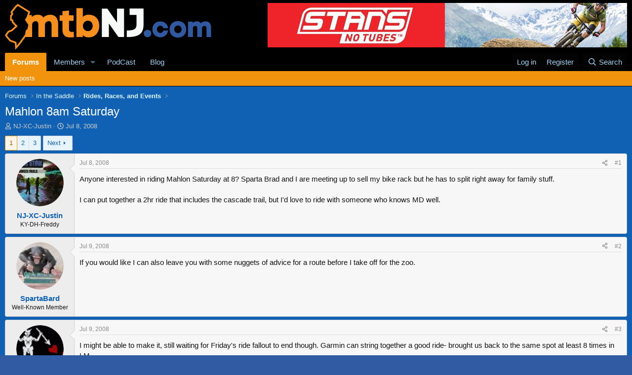

--- FILE ---
content_type: text/html; charset=utf-8
request_url: https://www.mtbnj.com/forum/threads/mahlon-8am-saturday.6405/
body_size: 23662
content:
<!DOCTYPE html>
<html id="XF" lang="en-US" dir="LTR"
	data-xf="2.3"
	data-app="public"
	
	
	data-template="thread_view"
	data-container-key="node-19"
	data-content-key="thread-6405"
	data-logged-in="false"
	data-cookie-prefix="xf_"
	data-csrf="1769118034,ea394aed6c9211097a696fc75d87a7e8"
	class="has-no-js template-thread_view"
	>
<head>
	
	
	

	<meta charset="utf-8" />
	<title>Mahlon 8am Saturday | mtbNJ.com</title>
	<link rel="manifest" href="/forum/webmanifest.php">

	<meta http-equiv="X-UA-Compatible" content="IE=Edge" />
	<meta name="viewport" content="width=device-width, initial-scale=1, viewport-fit=cover">

	
		<meta name="theme-color" content="#000000" />
	

	<meta name="apple-mobile-web-app-title" content="MTBNJ">
	
		<link rel="apple-touch-icon" href="https://www.mtbnj.com/images/mtbnj-192.png">
		

	
		
		<meta name="description" content="Anyone interested in riding Mahlon Saturday at 8?  Sparta Brad and I are meeting up to sell my bike rack but he has to split right away for family stuff..." />
		<meta property="og:description" content="Anyone interested in riding Mahlon Saturday at 8?  Sparta Brad and I are meeting up to sell my bike rack but he has to split right away for family stuff.  

I can put together a 2hr ride that includes the cascade trail, but I&#039;d love to ride with someone who knows MD well." />
		<meta property="twitter:description" content="Anyone interested in riding Mahlon Saturday at 8?  Sparta Brad and I are meeting up to sell my bike rack but he has to split right away for family stuff.  

I can put together a 2hr ride that..." />
	
	
		<meta property="og:url" content="https://www.mtbnj.com/forum/threads/mahlon-8am-saturday.6405/" />
	
		<link rel="canonical" href="https://www.mtbnj.com/forum/threads/mahlon-8am-saturday.6405/" />
	
		<link rel="next" href="/forum/threads/mahlon-8am-saturday.6405/page-2" />
	

	
		
	
	
	<meta property="og:site_name" content="mtbNJ.com" />


	
	
		
	
	
	<meta property="og:type" content="website" />


	
	
		
	
	
	
		<meta property="og:title" content="Mahlon 8am Saturday" />
		<meta property="twitter:title" content="Mahlon 8am Saturday" />
	


	
	
	
	
		
	
	
	
		<meta property="og:image" content="/forums/styles/default/xenforo/mtbnj_logo_Sq_Bl.png" />
		<meta property="twitter:image" content="/forums/styles/default/xenforo/mtbnj_logo_Sq_Bl.png" />
		<meta property="twitter:card" content="summary" />
	


	

	
	
	
	

	<link rel="stylesheet" href="/forum/css.php?css=public%3Anormalize.css%2Cpublic%3Afa.css%2Cpublic%3Acore.less%2Cpublic%3Aapp.less&amp;s=3&amp;l=1&amp;d=1754386527&amp;k=c5b8eb7656c65b35dc00810d0cd7bcaf9bb2a85f" />

	<link rel="stylesheet" href="/forum/css.php?css=public%3Abb_code.less&amp;s=3&amp;l=1&amp;d=1754386527&amp;k=8e276e0eb7affd985a31b3e83aae01d3330e6df8" />
<link rel="stylesheet" href="/forum/css.php?css=public%3Amessage.less&amp;s=3&amp;l=1&amp;d=1754386527&amp;k=a89a7bc457fb8048fbb8b06010961ad725314334" />
<link rel="stylesheet" href="/forum/css.php?css=public%3Ashare_controls.less&amp;s=3&amp;l=1&amp;d=1754386527&amp;k=e7da028d91fa006ba623cfc03b5c187ef8669feb" />
<link rel="stylesheet" href="/forum/css.php?css=public%3Aextra.less&amp;s=3&amp;l=1&amp;d=1754386527&amp;k=271657486941ee0b515a9e6d2b2a8eb7cbad26e7" />


	
		<script src="/forum/js/xf/preamble.min.js?_v=3435cb1f"></script>
	

	
	<script src="/forum/js/vendor/vendor-compiled.js?_v=3435cb1f" defer></script>
	<script src="/forum/js/xf/core-compiled.js?_v=3435cb1f" defer></script>

	<script>
		XF.ready(() =>
		{
			XF.extendObject(true, XF.config, {
				// 
				userId: 0,
				enablePush: true,
				pushAppServerKey: 'BFroxsgKfuawu2zr-GBWo_2Xz92AqENkHZYzyswVhXCb9jHxF-CS3KXB6MS38Vbd3WbuYggSyrHO4hQcNaJ5JWY',
				url: {
					fullBase: 'https://www.mtbnj.com/forum/',
					basePath: '/forum/',
					css: '/forum/css.php?css=__SENTINEL__&s=3&l=1&d=1754386527',
					js: '/forum/js/__SENTINEL__?_v=3435cb1f',
					icon: '/forum/data/local/icons/__VARIANT__.svg?v=1754386529#__NAME__',
					iconInline: '/forum/styles/fa/__VARIANT__/__NAME__.svg?v=5.15.3',
					keepAlive: '/forum/login/keep-alive'
				},
				cookie: {
					path: '/',
					domain: '',
					prefix: 'xf_',
					secure: true,
					consentMode: 'disabled',
					consented: ["optional","_third_party"]
				},
				cacheKey: 'f3ed7234243583f554e27d349fe769c5',
				csrf: '1769118034,ea394aed6c9211097a696fc75d87a7e8',
				js: {},
				fullJs: false,
				css: {"public:bb_code.less":true,"public:message.less":true,"public:share_controls.less":true,"public:extra.less":true},
				time: {
					now: 1769118034,
					today: 1769058000,
					todayDow: 4,
					tomorrow: 1769144400,
					yesterday: 1768971600,
					week: 1768539600,
					month: 1767243600,
					year: 1767243600
				},
				style: {
					light: '',
					dark: '',
					defaultColorScheme: 'light'
				},
				borderSizeFeature: '3px',
				fontAwesomeWeight: 'r',
				enableRtnProtect: true,
				
				enableFormSubmitSticky: true,
				imageOptimization: '0',
				imageOptimizationQuality: 0.85,
				uploadMaxFilesize: 33554432,
				uploadMaxWidth: 800,
				uploadMaxHeight: 800,
				allowedVideoExtensions: ["m4v","mov","mp4","mp4v","mpeg","mpg","ogv","webm"],
				allowedAudioExtensions: ["mp3","opus","ogg","wav"],
				shortcodeToEmoji: true,
				visitorCounts: {
					conversations_unread: '0',
					alerts_unviewed: '0',
					total_unread: '0',
					title_count: true,
					icon_indicator: true
				},
				jsMt: {"xf\/action.js":"eab2c184","xf\/embed.js":"8a2318cf","xf\/form.js":"8a2318cf","xf\/structure.js":"eab2c184","xf\/tooltip.js":"8a2318cf"},
				jsState: {},
				publicMetadataLogoUrl: '/forums/styles/default/xenforo/mtbnj_logo_Sq_Bl.png',
				publicPushBadgeUrl: 'https://www.mtbnj.com/forum/styles/default/xenforo/bell.png'
			})

			XF.extendObject(XF.phrases, {
				// 
				date_x_at_time_y:     "{date} at {time}",
				day_x_at_time_y:      "{day} at {time}",
				yesterday_at_x:       "Yesterday at {time}",
				x_minutes_ago:        "{minutes} minutes ago",
				one_minute_ago:       "1 minute ago",
				a_moment_ago:         "A moment ago",
				today_at_x:           "Today at {time}",
				in_a_moment:          "In a moment",
				in_a_minute:          "In a minute",
				in_x_minutes:         "In {minutes} minutes",
				later_today_at_x:     "Later today at {time}",
				tomorrow_at_x:        "Tomorrow at {time}",
				short_date_x_minutes: "{minutes}m",
				short_date_x_hours:   "{hours}h",
				short_date_x_days:    "{days}d",

				day0: "Sunday",
				day1: "Monday",
				day2: "Tuesday",
				day3: "Wednesday",
				day4: "Thursday",
				day5: "Friday",
				day6: "Saturday",

				dayShort0: "Sun",
				dayShort1: "Mon",
				dayShort2: "Tue",
				dayShort3: "Wed",
				dayShort4: "Thu",
				dayShort5: "Fri",
				dayShort6: "Sat",

				month0: "January",
				month1: "February",
				month2: "March",
				month3: "April",
				month4: "May",
				month5: "June",
				month6: "July",
				month7: "August",
				month8: "September",
				month9: "October",
				month10: "November",
				month11: "December",

				active_user_changed_reload_page: "The active user has changed. Reload the page for the latest version.",
				server_did_not_respond_in_time_try_again: "The server did not respond in time. Please try again.",
				oops_we_ran_into_some_problems: "Oops! We ran into some problems.",
				oops_we_ran_into_some_problems_more_details_console: "Oops! We ran into some problems. Please try again later. More error details may be in the browser console.",
				file_too_large_to_upload: "The file is too large to be uploaded.",
				uploaded_file_is_too_large_for_server_to_process: "The uploaded file is too large for the server to process.",
				files_being_uploaded_are_you_sure: "Files are still being uploaded. Are you sure you want to submit this form?",
				attach: "Attach files",
				rich_text_box: "Rich text box",
				close: "Close",
				link_copied_to_clipboard: "Link copied to clipboard.",
				text_copied_to_clipboard: "Text copied to clipboard.",
				loading: "Loading…",
				you_have_exceeded_maximum_number_of_selectable_items: "You have exceeded the maximum number of selectable items.",

				processing: "Processing",
				'processing...': "Processing…",

				showing_x_of_y_items: "Showing {count} of {total} items",
				showing_all_items: "Showing all items",
				no_items_to_display: "No items to display",

				number_button_up: "Increase",
				number_button_down: "Decrease",

				push_enable_notification_title: "Push notifications enabled successfully at mtbNJ.com",
				push_enable_notification_body: "Thank you for enabling push notifications!",

				pull_down_to_refresh: "Pull down to refresh",
				release_to_refresh: "Release to refresh",
				refreshing: "Refreshing…"
			})
		})
	</script>

	


	
		<link rel="icon" type="image/png" href="https://www.mtbnj.com/favicon.ico" sizes="32x32" />
	

	
	<script async src="https://www.googletagmanager.com/gtag/js?id=UA-34467056-1"></script>
	<script>
		window.dataLayer = window.dataLayer || [];
		function gtag(){dataLayer.push(arguments);}
		gtag('js', new Date());
		gtag('config', 'UA-34467056-1', {
			// 
			
			
		});
	</script>

	<link rel="stylesheet" type="text/css" href="/forum/mtbnj.css?1.15" />
</head>
<body data-template="thread_view">
	
	<script src="https://code.jquery.com/jquery-3.6.3.min.js" integrity="sha256-pvPw+upLPUjgMXY0G+8O0xUf+/Im1MZjXxxgOcBQBXU=" crossorigin="anonymous"></script>
<script>$ = jQuery;</script>

<div class="p-pageWrapper" id="top">

	

	<header class="p-header" id="header">
		<div class="p-header-inner">
			<div class="p-header-content">
				<div class="p-header-logo p-header-logo--image">
					<a href="/forum/">
						

	

	
		
		

		
	

	

	<picture data-variations="{&quot;default&quot;:{&quot;1&quot;:&quot;\/forum\/styles\/flexile\/flexile\/logo.png&quot;,&quot;2&quot;:null}}">
		
		
		

		

		<img src="/forum/styles/flexile/flexile/logo.png"  width="418" height="94" alt="mtbNJ.com"  />
	</picture>


					</a>
				</div>

				

	
	<div id="banr-container">
		<div id="banr-0" style="display:none"><a href="https://www.notubes.com/" target="_banr"><img src="/forum/banr/banr-stans.jpg?v=1.05"></a></div>
		<div id="banr-1" style="display:none"><a href="https://www.schwalbetires.com/" target="_banr"><img src="/forum/banr/banr-schwalbe.jpg?v=1.05"></a></div>
		<div id="banr-2" style="display:none"><a href="http://www.newjerseymtb.org/" target="_banr"><img src="/forum/banr/banr-NICA2019.gif?v=1.06"></a></div>
		<div id="banr-3" style="display:none"><a href="https://www.mtbnj.com/forum/threads/things-that-make-you-smile.38039/latest" target="_banr"><img src="https://i.imgur.com/iupajbe.jpg"></a></div>
		<div id="banr-4" style="display:none"><a href="https://www.mtbnj.com/forum/threads/2023-fun-monday-%F0%9F%9A%B2.55640/latest" target="_banr"><img src="https://i.imgur.com/pIwOvSt.jpg"></a></div>
		<!-- 
		<div id="banr-5" style="display:none"><a href="https://www.mtbnj.com/forum/threads/jorba-nica-film-premiere-9-13-2024.58012/latest" target="_banr"><img src="https://i.imgur.com/OyizpSV.gif"></a></div>
		<div id="banr-6" style="display:none"><a href="https://www.mtbnj.com/forum/threads/24-jorba-fest.57995/latest" target="_banr"><img src="https://i.imgur.com/dNct7Tq.gif"></a></div>
		<div id="banr-7" style="display:none"><a href="https://www.mtbnj.com/forum/threads/schilling-group-ride-allaire-sunday-9-8.58033/latest" target="_banr"><img src="https://i.imgur.com/85dTCcF.gif"></a></div>
		-->		
		<!-- <div id="banr-4" style="display:none"><a href="https://www.mtbnj.com/forum/threads/group-ride-sunday-sunday-sunday-11-13-wild-cat.54987/latest" target="_banr"><img src="https://i.imgur.com/47oXF72.jpg"></a></div> -->
		<!-- <div id="banr-5" style="display:none"><a href="https://www.mtbnj.com/forum/threads/schilling-ride-sunday-9-19-allaire.52677/" target="_banr"><img src="https://i.imgur.com/8A1bQc6.png"></a></div> -->
		<!-- <div id="banr-3" style="display:none"><a href="https://www.halterscycles.com/" target="_banr"><img src="/forum/banr/banr-halters.jpg?v=1.05"></a></div> -->
	</div>
	


			</div>
		</div>
	</header>

	
	

	
		<div class="p-navSticky p-navSticky--primary" data-xf-init="sticky-header">
			
		<nav class="p-nav">
			<div class="p-nav-inner">
				<button type="button" class="button button--plain p-nav-menuTrigger" data-xf-click="off-canvas" data-menu=".js-headerOffCanvasMenu" tabindex="0" aria-label="Menu"><span class="button-text">
					<i aria-hidden="true"></i>
				</span></button>

				<div class="p-nav-smallLogo">
					<a href="/forum/">
						

	

	
		
		

		
	

	

	<picture data-variations="{&quot;default&quot;:{&quot;1&quot;:&quot;\/forum\/styles\/flexile\/flexile\/logo.png&quot;,&quot;2&quot;:null}}">
		
		
		

		

		<img src="/forum/styles/flexile/flexile/logo.png"  width="418" height="94" alt="mtbNJ.com"  />
	</picture>


					</a>
				</div>

				<div class="p-nav-scroller hScroller" data-xf-init="h-scroller" data-auto-scroll=".p-navEl.is-selected">
					<div class="hScroller-scroll">
						<ul class="p-nav-list js-offCanvasNavSource">
							
								<li>
									
	<div class="p-navEl is-selected" data-has-children="true">
	

		
	
	<a href="/forum/"
	class="p-navEl-link p-navEl-link--splitMenu "
	
	
	data-nav-id="forums">Forums</a>


		<a data-xf-key="1"
			data-xf-click="menu"
			data-menu-pos-ref="< .p-navEl"
			class="p-navEl-splitTrigger"
			role="button"
			tabindex="0"
			aria-label="Toggle expanded"
			aria-expanded="false"
			aria-haspopup="true"></a>

		
	
		<div class="menu menu--structural" data-menu="menu" aria-hidden="true">
			<div class="menu-content">
				
					
	
	
	<a href="/forum/whats-new/posts/"
	class="menu-linkRow u-indentDepth0 js-offCanvasCopy "
	
	
	data-nav-id="newPosts">New posts</a>

	

				
			</div>
		</div>
	
	</div>

								</li>
							
								<li>
									
	<div class="p-navEl " data-has-children="true">
	

		
	
	<a href="/forum/members/"
	class="p-navEl-link p-navEl-link--splitMenu "
	
	
	data-nav-id="members">Members</a>


		<a data-xf-key="2"
			data-xf-click="menu"
			data-menu-pos-ref="< .p-navEl"
			class="p-navEl-splitTrigger"
			role="button"
			tabindex="0"
			aria-label="Toggle expanded"
			aria-expanded="false"
			aria-haspopup="true"></a>

		
	
		<div class="menu menu--structural" data-menu="menu" aria-hidden="true">
			<div class="menu-content">
				
					
	
	
	<a href="/forum/online/"
	class="menu-linkRow u-indentDepth0 js-offCanvasCopy "
	
	
	data-nav-id="currentVisitors">Current visitors</a>

	

				
					
	
	
	<a href="/forum/whats-new/profile-posts/"
	class="menu-linkRow u-indentDepth0 js-offCanvasCopy "
	 rel="nofollow"
	
	data-nav-id="newProfilePosts">New profile posts</a>

	

				
					
	
	
	<a href="/forum/search/?type=profile_post"
	class="menu-linkRow u-indentDepth0 js-offCanvasCopy "
	
	
	data-nav-id="searchProfilePosts">Search profile posts</a>

	

				
			</div>
		</div>
	
	</div>

								</li>
							
								<li>
									
	<div class="p-navEl " >
	

		
	
	<a href="/podcasts/"
	class="p-navEl-link "
	
	data-xf-key="3"
	data-nav-id="podCast">PodCast</a>


		

		
	
	</div>

								</li>
							
								<li>
									
	<div class="p-navEl " >
	

		
	
	<a href="/news/"
	class="p-navEl-link "
	
	data-xf-key="4"
	data-nav-id="Blog">Blog</a>


		

		
	
	</div>

								</li>
							
						</ul>
					</div>
				</div>

				<div class="p-nav-opposite">
					<div class="p-navgroup p-account p-navgroup--guest">
						
							<a href="/forum/login/" class="p-navgroup-link p-navgroup-link--textual p-navgroup-link--logIn"
								data-xf-click="overlay" data-follow-redirects="on">
								<span class="p-navgroup-linkText">Log in</span>
							</a>
							
								<a href="/forum/register/" class="p-navgroup-link p-navgroup-link--textual p-navgroup-link--register"
									data-xf-click="overlay" data-follow-redirects="on">
									<span class="p-navgroup-linkText">Register</span>
								</a>
							
						
					</div>

					<div class="p-navgroup p-discovery">
						<a href="/forum/whats-new/posts/"
							class="p-navgroup-link p-navgroup-link--iconic p-navgroup-link--whatsnew"
							aria-label="What&#039;s new"
							title="What&#039;s new">
							<i aria-hidden="true"></i>
							<span class="p-navgroup-linkText">What's new</span>
						</a>

						
							<a href="/forum/search/"
								class="p-navgroup-link p-navgroup-link--iconic p-navgroup-link--search"
								data-xf-click="menu"
								data-xf-key="/"
								aria-label="Search"
								aria-expanded="false"
								aria-haspopup="true"
								title="Search">
								<i aria-hidden="true"></i>
								<span class="p-navgroup-linkText">Search</span>
							</a>
							<div class="menu menu--structural menu--wide" data-menu="menu" aria-hidden="true">
								<form action="/forum/search/search" method="post"
									class="menu-content"
									data-xf-init="quick-search">

									<h3 class="menu-header">Search</h3>
									
									<div class="menu-row">
										
											<div class="inputGroup inputGroup--joined">
												<input type="text" class="input" name="keywords" data-acurl="/forum/search/auto-complete" placeholder="Search…" aria-label="Search" data-menu-autofocus="true" />
												
			<select name="constraints" class="js-quickSearch-constraint input" aria-label="Search within">
				<option value="">Everywhere</option>
<option value="{&quot;search_type&quot;:&quot;post&quot;}">Threads</option>
<option value="{&quot;search_type&quot;:&quot;post&quot;,&quot;c&quot;:{&quot;nodes&quot;:[19],&quot;child_nodes&quot;:1}}">This forum</option>
<option value="{&quot;search_type&quot;:&quot;post&quot;,&quot;c&quot;:{&quot;thread&quot;:6405}}">This thread</option>

			</select>
		
											</div>
										
									</div>

									
									<div class="menu-row">
										<label class="iconic"><input type="checkbox"  name="c[title_only]" value="1" /><i aria-hidden="true"></i><span class="iconic-label">Search titles only

													
													<span tabindex="0" role="button"
														data-xf-init="tooltip" data-trigger="hover focus click" title="Tags will also be searched in content where tags are supported">

														<i class="fa--xf far fa-question-circle  u-muted u-smaller"><svg xmlns="http://www.w3.org/2000/svg" role="img" ><title>Note</title><use href="/forum/data/local/icons/regular.svg?v=1754386529#question-circle"></use></svg></i>
													</span></span></label>

									</div>
									
									<div class="menu-row">
										<div class="inputGroup">
											<span class="inputGroup-text" id="ctrl_search_menu_by_member">By:</span>
											<input type="text" class="input" name="c[users]" data-xf-init="auto-complete" placeholder="Member" aria-labelledby="ctrl_search_menu_by_member" />
										</div>
									</div>
									<div class="menu-footer">
									<span class="menu-footer-controls">
										<button type="submit" class="button button--icon button--icon--search button--primary"><i class="fa--xf far fa-search "><svg xmlns="http://www.w3.org/2000/svg" role="img" aria-hidden="true" ><use href="/forum/data/local/icons/regular.svg?v=1754386529#search"></use></svg></i><span class="button-text">Search</span></button>
										<button type="submit" class="button " name="from_search_menu"><span class="button-text">Advanced search…</span></button>
									</span>
									</div>

									<input type="hidden" name="_xfToken" value="1769118034,ea394aed6c9211097a696fc75d87a7e8" />
								</form>
							</div>
						
					</div>
				</div>
			</div>
		</nav>
	
		</div>
		
		
			<div class="p-sectionLinks">
				<div class="p-sectionLinks-inner hScroller" data-xf-init="h-scroller">
					<div class="hScroller-scroll">
						<ul class="p-sectionLinks-list">
							
								<li>
									
	<div class="p-navEl " >
	

		
	
	<a href="/forum/whats-new/posts/"
	class="p-navEl-link "
	
	data-xf-key="alt+1"
	data-nav-id="newPosts">New posts</a>


		

		
	
	</div>

								</li>
							
						</ul>
					</div>
				</div>
			</div>
			
	
		

	<div class="offCanvasMenu offCanvasMenu--nav js-headerOffCanvasMenu" data-menu="menu" aria-hidden="true" data-ocm-builder="navigation">
		<div class="offCanvasMenu-backdrop" data-menu-close="true"></div>
		<div class="offCanvasMenu-content">
			<div class="offCanvasMenu-header">
				Menu
				<a class="offCanvasMenu-closer" data-menu-close="true" role="button" tabindex="0" aria-label="Close"></a>
			</div>
			
				<div class="p-offCanvasRegisterLink">
					<div class="offCanvasMenu-linkHolder">
						<a href="/forum/login/" class="offCanvasMenu-link" data-xf-click="overlay" data-menu-close="true">
							Log in
						</a>
					</div>
					<hr class="offCanvasMenu-separator" />
					
						<div class="offCanvasMenu-linkHolder">
							<a href="/forum/register/" class="offCanvasMenu-link" data-xf-click="overlay" data-menu-close="true">
								Register
							</a>
						</div>
						<hr class="offCanvasMenu-separator" />
					
				</div>
			
			<div class="js-offCanvasNavTarget"></div>
			<div class="offCanvasMenu-installBanner js-installPromptContainer" style="display: none;" data-xf-init="install-prompt">
				<div class="offCanvasMenu-installBanner-header">Install the app</div>
				<button type="button" class="button js-installPromptButton"><span class="button-text">Install</span></button>
				<template class="js-installTemplateIOS">
					<div class="js-installTemplateContent">
						<div class="overlay-title">How to install the app on iOS</div>
						<div class="block-body">
							<div class="block-row">
								<p>
									Follow along with the video below to see how to install our site as a web app on your home screen.
								</p>
								<p style="text-align: center">
									<video src="/forum/styles/default/xenforo/add_to_home.mp4"
										width="280" height="480" autoplay loop muted playsinline></video>
								</p>
								<p>
									<small><strong>Note:</strong> This feature may not be available in some browsers.</small>
								</p>
							</div>
						</div>
					</div>
				</template>
			</div>
		</div>
	</div>

	<div class="p-body">
		<div class="p-body-inner">
			<!--XF:EXTRA_OUTPUT-->

			

			

			
			
	
		<ul class="p-breadcrumbs "
			itemscope itemtype="https://schema.org/BreadcrumbList">
			
				

				
				

				

				
					
					
	<li itemprop="itemListElement" itemscope itemtype="https://schema.org/ListItem">
		<a href="/forum/" itemprop="item">
			<span itemprop="name">Forums</span>
		</a>
		<meta itemprop="position" content="1" />
	</li>

				
				
					
					
	<li itemprop="itemListElement" itemscope itemtype="https://schema.org/ListItem">
		<a href="/forum/#in-the-saddle.4" itemprop="item">
			<span itemprop="name">In the Saddle</span>
		</a>
		<meta itemprop="position" content="2" />
	</li>

				
					
					
	<li itemprop="itemListElement" itemscope itemtype="https://schema.org/ListItem">
		<a href="/forum/forums/rides-races-and-events.19/" itemprop="item">
			<span itemprop="name">Rides, Races, and Events</span>
		</a>
		<meta itemprop="position" content="3" />
	</li>

				
			
		</ul>
	

			

			
	<noscript class="js-jsWarning"><div class="blockMessage blockMessage--important blockMessage--iconic u-noJsOnly">JavaScript is disabled. For a better experience, please enable JavaScript in your browser before proceeding.</div></noscript>

			
	<div class="blockMessage blockMessage--important blockMessage--iconic js-browserWarning" style="display: none">You are using an out of date browser. It  may not display this or other websites correctly.<br />You should upgrade or use an <a href="https://www.google.com/chrome/" target="_blank" rel="noopener">alternative browser</a>.</div>


			
				<div class="p-body-header">
					
						
							<div class="p-title ">
								
									
										<h1 class="p-title-value">Mahlon 8am Saturday</h1>
									
									
								
							</div>
						

						
							<div class="p-description">
	<ul class="listInline listInline--bullet">
		<li>
			<i class="fa--xf far fa-user "><svg xmlns="http://www.w3.org/2000/svg" role="img" ><title>Thread starter</title><use href="/forum/data/local/icons/regular.svg?v=1754386529#user"></use></svg></i>
			<span class="u-srOnly">Thread starter</span>

			<a href="/forum/members/nj-xc-justin.327/" class="username  u-concealed" dir="auto" data-user-id="327" data-xf-init="member-tooltip">NJ-XC-Justin</a>
		</li>
		<li>
			<i class="fa--xf far fa-clock "><svg xmlns="http://www.w3.org/2000/svg" role="img" ><title>Start date</title><use href="/forum/data/local/icons/regular.svg?v=1754386529#clock"></use></svg></i>
			<span class="u-srOnly">Start date</span>

			<a href="/forum/threads/mahlon-8am-saturday.6405/" class="u-concealed"><time  class="u-dt" dir="auto" datetime="2008-07-08T22:18:03-0400" data-timestamp="1215569883" data-date="Jul 8, 2008" data-time="10:18 PM" data-short="Jul &#039;08" title="Jul 8, 2008 at 10:18 PM">Jul 8, 2008</time></a>
		</li>
		
		
	</ul>
</div>
						
					
				</div>
			

			<div class="p-body-main  ">
				
				<div class="p-body-contentCol"></div>
				

				

				<div class="p-body-content">
					
					<div class="p-body-pageContent">










	
	
	
		
	
	
	


	
	
	
		
	
	
	


	
	
		
	
	
	


	
	



	












	

	
		
	





















<div class="block block--messages" data-xf-init="" data-type="post" data-href="/forum/inline-mod/" data-search-target="*">

	<span class="u-anchorTarget" id="posts"></span>

	
		
	

	

	<div class="block-outer"><div class="block-outer-main"><nav class="pageNavWrapper pageNavWrapper--mixed ">



<div class="pageNav  ">
	

	<ul class="pageNav-main">
		

	
		<li class="pageNav-page pageNav-page--current "><a href="/forum/threads/mahlon-8am-saturday.6405/">1</a></li>
	


		

		
			

	
		<li class="pageNav-page pageNav-page--later"><a href="/forum/threads/mahlon-8am-saturday.6405/page-2">2</a></li>
	

		

		

		

	
		<li class="pageNav-page "><a href="/forum/threads/mahlon-8am-saturday.6405/page-3">3</a></li>
	

	</ul>

	
		<a href="/forum/threads/mahlon-8am-saturday.6405/page-2" class="pageNav-jump pageNav-jump--next">Next</a>
	
</div>

<div class="pageNavSimple">
	

	<a class="pageNavSimple-el pageNavSimple-el--current"
		data-xf-init="tooltip" title="Go to page"
		data-xf-click="menu" role="button" tabindex="0" aria-expanded="false" aria-haspopup="true">
		1 of 3
	</a>
	

	<div class="menu menu--pageJump" data-menu="menu" aria-hidden="true">
		<div class="menu-content">
			<h4 class="menu-header">Go to page</h4>
			<div class="menu-row" data-xf-init="page-jump" data-page-url="/forum/threads/mahlon-8am-saturday.6405/page-%page%">
				<div class="inputGroup inputGroup--numbers">
					<div class="inputGroup inputGroup--numbers inputNumber" data-xf-init="number-box"><input type="number" pattern="\d*" class="input input--number js-numberBoxTextInput input input--numberNarrow js-pageJumpPage" value="1"  min="1" max="3" step="1" required="required" data-menu-autofocus="true" /></div>
					<span class="inputGroup-text"><button type="button" class="button js-pageJumpGo"><span class="button-text">Go</span></button></span>
				</div>
			</div>
		</div>
	</div>


	
		<a href="/forum/threads/mahlon-8am-saturday.6405/page-2" class="pageNavSimple-el pageNavSimple-el--next">
			Next <i aria-hidden="true"></i>
		</a>
		<a href="/forum/threads/mahlon-8am-saturday.6405/page-3"
			class="pageNavSimple-el pageNavSimple-el--last"
			data-xf-init="tooltip" title="Last">
			<i aria-hidden="true"></i> <span class="u-srOnly">Last</span>
		</a>
	
</div>

</nav>



</div></div>

	

	
		
	<div class="block-outer js-threadStatusField"></div>

	

	<div class="block-container lbContainer"
		data-xf-init="lightbox select-to-quote"
		data-message-selector=".js-post"
		data-lb-id="thread-6405"
		data-lb-universal="0">

		<div class="block-body js-replyNewMessageContainer">
			
				

					

					
						

	
	

	

	
	<article class="message message--post js-post js-inlineModContainer  "
		data-author="NJ-XC-Justin"
		data-content="post-78464"
		id="js-post-78464"
		>

		

		<span class="u-anchorTarget" id="post-78464"></span>

		
			<div class="message-inner">
				
					<div class="message-cell message-cell--user">
						

	<section class="message-user"
		
		
		>

		

		<div class="message-avatar ">
			<div class="message-avatar-wrapper">
				<a href="/forum/members/nj-xc-justin.327/" class="avatar avatar--m" data-user-id="327" data-xf-init="member-tooltip">
			<img src="/forum/data/avatars/m/0/327.jpg?1425691731"  alt="NJ-XC-Justin" class="avatar-u327-m" width="96" height="96" loading="lazy" /> 
		</a>
				
			</div>
		</div>
		<div class="message-userDetails">
			<h4 class="message-name"><a href="/forum/members/nj-xc-justin.327/" class="username " dir="auto" data-user-id="327" data-xf-init="member-tooltip">NJ-XC-Justin</a></h4>
			<h5 class="userTitle message-userTitle" dir="auto">KY-DH-Freddy</h5>
			
		</div>
		
			
			
		
		<span class="message-userArrow"></span>
	</section>

					</div>
				

				
					<div class="message-cell message-cell--main">
					
						<div class="message-main js-quickEditTarget">

							
								

	

	<header class="message-attribution message-attribution--split">
		<ul class="message-attribution-main listInline ">
			
			
			<li class="u-concealed">
				<a href="/forum/threads/mahlon-8am-saturday.6405/post-78464" rel="nofollow" >
					<time  class="u-dt" dir="auto" datetime="2008-07-08T22:18:03-0400" data-timestamp="1215569883" data-date="Jul 8, 2008" data-time="10:18 PM" data-short="Jul &#039;08" title="Jul 8, 2008 at 10:18 PM">Jul 8, 2008</time>
				</a>
			</li>
			
		</ul>

		<ul class="message-attribution-opposite message-attribution-opposite--list ">
			
			<li>
				<a href="/forum/threads/mahlon-8am-saturday.6405/post-78464"
					class="message-attribution-gadget"
					data-xf-init="share-tooltip"
					data-href="/forum/posts/78464/share"
					aria-label="Share"
					rel="nofollow">
					<i class="fa--xf far fa-share-alt "><svg xmlns="http://www.w3.org/2000/svg" role="img" aria-hidden="true" ><use href="/forum/data/local/icons/regular.svg?v=1754386529#share-alt"></use></svg></i>
				</a>
			</li>
			
				<li class="u-hidden js-embedCopy">
					
	<a href="javascript:"
		data-xf-init="copy-to-clipboard"
		data-copy-text="&lt;div class=&quot;js-xf-embed&quot; data-url=&quot;https://www.mtbnj.com/forum&quot; data-content=&quot;post-78464&quot;&gt;&lt;/div&gt;&lt;script defer src=&quot;https://www.mtbnj.com/forum/js/xf/external_embed.js?_v=3435cb1f&quot;&gt;&lt;/script&gt;"
		data-success="Embed code HTML copied to clipboard."
		class="">
		<i class="fa--xf far fa-code "><svg xmlns="http://www.w3.org/2000/svg" role="img" aria-hidden="true" ><use href="/forum/data/local/icons/regular.svg?v=1754386529#code"></use></svg></i>
	</a>

				</li>
			
			
			
				<li>
					<a href="/forum/threads/mahlon-8am-saturday.6405/post-78464" rel="nofollow">
						#1
					</a>
				</li>
			
		</ul>
	</header>

							

							<div class="message-content js-messageContent">
							

								
									
	
	
	

								

								
									
	

	<div class="message-userContent lbContainer js-lbContainer "
		data-lb-id="post-78464"
		data-lb-caption-desc="NJ-XC-Justin &middot; Jul 8, 2008 at 10:18 PM">

		
			

	
		
	

		

		<article class="message-body js-selectToQuote">
			
				
			

			<div >
				
					<div class="bbWrapper">Anyone interested in riding Mahlon Saturday at 8?  Sparta Brad and I are meeting up to sell my bike rack but he has to split right away for family stuff.  <br />
<br />
I can put together a 2hr ride that includes the cascade trail, but I&#039;d love to ride with someone who knows MD well.</div>
				
			</div>

			<div class="js-selectToQuoteEnd">&nbsp;</div>
			
				
			
		</article>

		
			

	
		
	

		

		
	</div>

								

								
									
	

	

								

								
									
	

								

							
							</div>

							
								
	

	<footer class="message-footer">
		

		

		<div class="reactionsBar js-reactionsList ">
			
		</div>

		<div class="js-historyTarget message-historyTarget toggleTarget" data-href="trigger-href"></div>
	</footer>

							
						</div>

					
					</div>
				
			</div>
		
	</article>

	
	

					

					

				

					

					
						

	
	

	

	
	<article class="message message--post js-post js-inlineModContainer  "
		data-author="SpartaBard"
		data-content="post-78499"
		id="js-post-78499"
		itemscope itemtype="https://schema.org/Comment" itemid="https://www.mtbnj.com/forum/posts/78499/">

		
			<meta itemprop="parentItem" itemscope itemid="https://www.mtbnj.com/forum/threads/mahlon-8am-saturday.6405/" />
			<meta itemprop="name" content="Post #2" />
		

		<span class="u-anchorTarget" id="post-78499"></span>

		
			<div class="message-inner">
				
					<div class="message-cell message-cell--user">
						

	<section class="message-user"
		itemprop="author"
		itemscope itemtype="https://schema.org/Person"
		itemid="https://www.mtbnj.com/forum/members/spartabard.288/">

		
			<meta itemprop="url" content="https://www.mtbnj.com/forum/members/spartabard.288/" />
		

		<div class="message-avatar ">
			<div class="message-avatar-wrapper">
				<a href="/forum/members/spartabard.288/" class="avatar avatar--m" data-user-id="288" data-xf-init="member-tooltip">
			<img src="/forum/data/avatars/m/0/288.jpg?1425691728"  alt="SpartaBard" class="avatar-u288-m" width="96" height="96" loading="lazy" itemprop="image" /> 
		</a>
				
			</div>
		</div>
		<div class="message-userDetails">
			<h4 class="message-name"><a href="/forum/members/spartabard.288/" class="username " dir="auto" data-user-id="288" data-xf-init="member-tooltip"><span class="username--moderator" itemprop="name">SpartaBard</span></a></h4>
			<h5 class="userTitle message-userTitle" dir="auto" itemprop="jobTitle">Well-Known Member</h5>
			
		</div>
		
			
			
		
		<span class="message-userArrow"></span>
	</section>

					</div>
				

				
					<div class="message-cell message-cell--main">
					
						<div class="message-main js-quickEditTarget">

							
								

	

	<header class="message-attribution message-attribution--split">
		<ul class="message-attribution-main listInline ">
			
			
			<li class="u-concealed">
				<a href="/forum/threads/mahlon-8am-saturday.6405/post-78499" rel="nofollow" itemprop="url">
					<time  class="u-dt" dir="auto" datetime="2008-07-09T07:34:33-0400" data-timestamp="1215603273" data-date="Jul 9, 2008" data-time="7:34 AM" data-short="Jul &#039;08" title="Jul 9, 2008 at 7:34 AM" itemprop="datePublished">Jul 9, 2008</time>
				</a>
			</li>
			
		</ul>

		<ul class="message-attribution-opposite message-attribution-opposite--list ">
			
			<li>
				<a href="/forum/threads/mahlon-8am-saturday.6405/post-78499"
					class="message-attribution-gadget"
					data-xf-init="share-tooltip"
					data-href="/forum/posts/78499/share"
					aria-label="Share"
					rel="nofollow">
					<i class="fa--xf far fa-share-alt "><svg xmlns="http://www.w3.org/2000/svg" role="img" aria-hidden="true" ><use href="/forum/data/local/icons/regular.svg?v=1754386529#share-alt"></use></svg></i>
				</a>
			</li>
			
				<li class="u-hidden js-embedCopy">
					
	<a href="javascript:"
		data-xf-init="copy-to-clipboard"
		data-copy-text="&lt;div class=&quot;js-xf-embed&quot; data-url=&quot;https://www.mtbnj.com/forum&quot; data-content=&quot;post-78499&quot;&gt;&lt;/div&gt;&lt;script defer src=&quot;https://www.mtbnj.com/forum/js/xf/external_embed.js?_v=3435cb1f&quot;&gt;&lt;/script&gt;"
		data-success="Embed code HTML copied to clipboard."
		class="">
		<i class="fa--xf far fa-code "><svg xmlns="http://www.w3.org/2000/svg" role="img" aria-hidden="true" ><use href="/forum/data/local/icons/regular.svg?v=1754386529#code"></use></svg></i>
	</a>

				</li>
			
			
			
				<li>
					<a href="/forum/threads/mahlon-8am-saturday.6405/post-78499" rel="nofollow">
						#2
					</a>
				</li>
			
		</ul>
	</header>

							

							<div class="message-content js-messageContent">
							

								
									
	
	
	

								

								
									
	

	<div class="message-userContent lbContainer js-lbContainer "
		data-lb-id="post-78499"
		data-lb-caption-desc="SpartaBard &middot; Jul 9, 2008 at 7:34 AM">

		

		<article class="message-body js-selectToQuote">
			
				
			

			<div itemprop="text">
				
					<div class="bbWrapper">If you would like I can also leave you with some nuggets of advice for a route before I take off for the zoo.</div>
				
			</div>

			<div class="js-selectToQuoteEnd">&nbsp;</div>
			
				
			
		</article>

		

		
	</div>

								

								
									
	

	

								

								
									
	

								

							
							</div>

							
								
	

	<footer class="message-footer">
		
			<div class="message-microdata" itemprop="interactionStatistic" itemtype="https://schema.org/InteractionCounter" itemscope>
				<meta itemprop="userInteractionCount" content="0" />
				<meta itemprop="interactionType" content="https://schema.org/LikeAction" />
			</div>
		

		

		<div class="reactionsBar js-reactionsList ">
			
		</div>

		<div class="js-historyTarget message-historyTarget toggleTarget" data-href="trigger-href"></div>
	</footer>

							
						</div>

					
					</div>
				
			</div>
		
	</article>

	
	

					

					

				

					

					
						

	
	

	

	
	<article class="message message--post js-post js-inlineModContainer  "
		data-author="Panhead"
		data-content="post-78578"
		id="js-post-78578"
		itemscope itemtype="https://schema.org/Comment" itemid="https://www.mtbnj.com/forum/posts/78578/">

		
			<meta itemprop="parentItem" itemscope itemid="https://www.mtbnj.com/forum/threads/mahlon-8am-saturday.6405/" />
			<meta itemprop="name" content="Post #3" />
		

		<span class="u-anchorTarget" id="post-78578"></span>

		
			<div class="message-inner">
				
					<div class="message-cell message-cell--user">
						

	<section class="message-user"
		itemprop="author"
		itemscope itemtype="https://schema.org/Person"
		itemid="https://www.mtbnj.com/forum/members/panhead.636/">

		
			<meta itemprop="url" content="https://www.mtbnj.com/forum/members/panhead.636/" />
		

		<div class="message-avatar ">
			<div class="message-avatar-wrapper">
				<a href="/forum/members/panhead.636/" class="avatar avatar--m" data-user-id="636" data-xf-init="member-tooltip">
			<img src="/forum/data/avatars/m/0/636.jpg?1425691733"  alt="Panhead" class="avatar-u636-m" width="96" height="96" loading="lazy" itemprop="image" /> 
		</a>
				
			</div>
		</div>
		<div class="message-userDetails">
			<h4 class="message-name"><a href="/forum/members/panhead.636/" class="username " dir="auto" data-user-id="636" data-xf-init="member-tooltip"><span itemprop="name">Panhead</span></a></h4>
			<h5 class="userTitle message-userTitle" dir="auto" itemprop="jobTitle">Well-Known Member</h5>
			
		</div>
		
			
			
		
		<span class="message-userArrow"></span>
	</section>

					</div>
				

				
					<div class="message-cell message-cell--main">
					
						<div class="message-main js-quickEditTarget">

							
								

	

	<header class="message-attribution message-attribution--split">
		<ul class="message-attribution-main listInline ">
			
			
			<li class="u-concealed">
				<a href="/forum/threads/mahlon-8am-saturday.6405/post-78578" rel="nofollow" itemprop="url">
					<time  class="u-dt" dir="auto" datetime="2008-07-09T15:02:10-0400" data-timestamp="1215630130" data-date="Jul 9, 2008" data-time="3:02 PM" data-short="Jul &#039;08" title="Jul 9, 2008 at 3:02 PM" itemprop="datePublished">Jul 9, 2008</time>
				</a>
			</li>
			
		</ul>

		<ul class="message-attribution-opposite message-attribution-opposite--list ">
			
			<li>
				<a href="/forum/threads/mahlon-8am-saturday.6405/post-78578"
					class="message-attribution-gadget"
					data-xf-init="share-tooltip"
					data-href="/forum/posts/78578/share"
					aria-label="Share"
					rel="nofollow">
					<i class="fa--xf far fa-share-alt "><svg xmlns="http://www.w3.org/2000/svg" role="img" aria-hidden="true" ><use href="/forum/data/local/icons/regular.svg?v=1754386529#share-alt"></use></svg></i>
				</a>
			</li>
			
				<li class="u-hidden js-embedCopy">
					
	<a href="javascript:"
		data-xf-init="copy-to-clipboard"
		data-copy-text="&lt;div class=&quot;js-xf-embed&quot; data-url=&quot;https://www.mtbnj.com/forum&quot; data-content=&quot;post-78578&quot;&gt;&lt;/div&gt;&lt;script defer src=&quot;https://www.mtbnj.com/forum/js/xf/external_embed.js?_v=3435cb1f&quot;&gt;&lt;/script&gt;"
		data-success="Embed code HTML copied to clipboard."
		class="">
		<i class="fa--xf far fa-code "><svg xmlns="http://www.w3.org/2000/svg" role="img" aria-hidden="true" ><use href="/forum/data/local/icons/regular.svg?v=1754386529#code"></use></svg></i>
	</a>

				</li>
			
			
			
				<li>
					<a href="/forum/threads/mahlon-8am-saturday.6405/post-78578" rel="nofollow">
						#3
					</a>
				</li>
			
		</ul>
	</header>

							

							<div class="message-content js-messageContent">
							

								
									
	
	
	

								

								
									
	

	<div class="message-userContent lbContainer js-lbContainer "
		data-lb-id="post-78578"
		data-lb-caption-desc="Panhead &middot; Jul 9, 2008 at 3:02 PM">

		

		<article class="message-body js-selectToQuote">
			
				
			

			<div itemprop="text">
				
					<div class="bbWrapper">I might be able to make it, still waiting for Friday&#039;s ride fallout to end though. Garmin can string together a good ride- brought us back to the same spot at least 8 times in LM.</div>
				
			</div>

			<div class="js-selectToQuoteEnd">&nbsp;</div>
			
				
			
		</article>

		

		
	</div>

								

								
									
	

	

								

								
									
	

								

							
							</div>

							
								
	

	<footer class="message-footer">
		
			<div class="message-microdata" itemprop="interactionStatistic" itemtype="https://schema.org/InteractionCounter" itemscope>
				<meta itemprop="userInteractionCount" content="0" />
				<meta itemprop="interactionType" content="https://schema.org/LikeAction" />
			</div>
		

		

		<div class="reactionsBar js-reactionsList ">
			
		</div>

		<div class="js-historyTarget message-historyTarget toggleTarget" data-href="trigger-href"></div>
	</footer>

							
						</div>

					
					</div>
				
			</div>
		
	</article>

	
	

					

					

				

					

					
						

	
	

	

	
	<article class="message message--post js-post js-inlineModContainer  "
		data-author="NJ-XC-Justin"
		data-content="post-78610"
		id="js-post-78610"
		itemscope itemtype="https://schema.org/Comment" itemid="https://www.mtbnj.com/forum/posts/78610/">

		
			<meta itemprop="parentItem" itemscope itemid="https://www.mtbnj.com/forum/threads/mahlon-8am-saturday.6405/" />
			<meta itemprop="name" content="Post #4" />
		

		<span class="u-anchorTarget" id="post-78610"></span>

		
			<div class="message-inner">
				
					<div class="message-cell message-cell--user">
						

	<section class="message-user"
		itemprop="author"
		itemscope itemtype="https://schema.org/Person"
		itemid="https://www.mtbnj.com/forum/members/nj-xc-justin.327/">

		
			<meta itemprop="url" content="https://www.mtbnj.com/forum/members/nj-xc-justin.327/" />
		

		<div class="message-avatar ">
			<div class="message-avatar-wrapper">
				<a href="/forum/members/nj-xc-justin.327/" class="avatar avatar--m" data-user-id="327" data-xf-init="member-tooltip">
			<img src="/forum/data/avatars/m/0/327.jpg?1425691731"  alt="NJ-XC-Justin" class="avatar-u327-m" width="96" height="96" loading="lazy" itemprop="image" /> 
		</a>
				
			</div>
		</div>
		<div class="message-userDetails">
			<h4 class="message-name"><a href="/forum/members/nj-xc-justin.327/" class="username " dir="auto" data-user-id="327" data-xf-init="member-tooltip"><span itemprop="name">NJ-XC-Justin</span></a></h4>
			<h5 class="userTitle message-userTitle" dir="auto" itemprop="jobTitle">KY-DH-Freddy</h5>
			
		</div>
		
			
			
		
		<span class="message-userArrow"></span>
	</section>

					</div>
				

				
					<div class="message-cell message-cell--main">
					
						<div class="message-main js-quickEditTarget">

							
								

	

	<header class="message-attribution message-attribution--split">
		<ul class="message-attribution-main listInline ">
			
			
			<li class="u-concealed">
				<a href="/forum/threads/mahlon-8am-saturday.6405/post-78610" rel="nofollow" itemprop="url">
					<time  class="u-dt" dir="auto" datetime="2008-07-09T18:34:26-0400" data-timestamp="1215642866" data-date="Jul 9, 2008" data-time="6:34 PM" data-short="Jul &#039;08" title="Jul 9, 2008 at 6:34 PM" itemprop="datePublished">Jul 9, 2008</time>
				</a>
			</li>
			
		</ul>

		<ul class="message-attribution-opposite message-attribution-opposite--list ">
			
			<li>
				<a href="/forum/threads/mahlon-8am-saturday.6405/post-78610"
					class="message-attribution-gadget"
					data-xf-init="share-tooltip"
					data-href="/forum/posts/78610/share"
					aria-label="Share"
					rel="nofollow">
					<i class="fa--xf far fa-share-alt "><svg xmlns="http://www.w3.org/2000/svg" role="img" aria-hidden="true" ><use href="/forum/data/local/icons/regular.svg?v=1754386529#share-alt"></use></svg></i>
				</a>
			</li>
			
				<li class="u-hidden js-embedCopy">
					
	<a href="javascript:"
		data-xf-init="copy-to-clipboard"
		data-copy-text="&lt;div class=&quot;js-xf-embed&quot; data-url=&quot;https://www.mtbnj.com/forum&quot; data-content=&quot;post-78610&quot;&gt;&lt;/div&gt;&lt;script defer src=&quot;https://www.mtbnj.com/forum/js/xf/external_embed.js?_v=3435cb1f&quot;&gt;&lt;/script&gt;"
		data-success="Embed code HTML copied to clipboard."
		class="">
		<i class="fa--xf far fa-code "><svg xmlns="http://www.w3.org/2000/svg" role="img" aria-hidden="true" ><use href="/forum/data/local/icons/regular.svg?v=1754386529#code"></use></svg></i>
	</a>

				</li>
			
			
			
				<li>
					<a href="/forum/threads/mahlon-8am-saturday.6405/post-78610" rel="nofollow">
						#4
					</a>
				</li>
			
		</ul>
	</header>

							

							<div class="message-content js-messageContent">
							

								
									
	
	
	

								

								
									
	

	<div class="message-userContent lbContainer js-lbContainer "
		data-lb-id="post-78610"
		data-lb-caption-desc="NJ-XC-Justin &middot; Jul 9, 2008 at 6:34 PM">

		

		<article class="message-body js-selectToQuote">
			
				
			

			<div itemprop="text">
				
					<div class="bbWrapper"><blockquote data-attributes="" data-quote="Panhead" data-source="post: 78578"
	class="bbCodeBlock bbCodeBlock--expandable bbCodeBlock--quote js-expandWatch">
	
		<div class="bbCodeBlock-title">
			
				<a href="/forum/goto/post?id=78578"
					class="bbCodeBlock-sourceJump"
					rel="nofollow"
					data-xf-click="attribution"
					data-content-selector="#post-78578">Panhead said:</a>
			
		</div>
	
	<div class="bbCodeBlock-content">
		
		<div class="bbCodeBlock-expandContent js-expandContent ">
			I might be able to make it, still waiting for Friday&#039;s ride fallout to end though. Garmin can string together a good ride- brought us back to the same spot at least 8 times in LM.
		</div>
		<div class="bbCodeBlock-expandLink js-expandLink"><a role="button" tabindex="0">Click to expand...</a></div>
	</div>
</blockquote><br />
cool, hope to see you.  i know a good route at mahlon and hopefully brad gives us something to tack onto it.</div>
				
			</div>

			<div class="js-selectToQuoteEnd">&nbsp;</div>
			
				
			
		</article>

		

		
	</div>

								

								
									
	

	

								

								
									
	

								

							
							</div>

							
								
	

	<footer class="message-footer">
		
			<div class="message-microdata" itemprop="interactionStatistic" itemtype="https://schema.org/InteractionCounter" itemscope>
				<meta itemprop="userInteractionCount" content="0" />
				<meta itemprop="interactionType" content="https://schema.org/LikeAction" />
			</div>
		

		

		<div class="reactionsBar js-reactionsList ">
			
		</div>

		<div class="js-historyTarget message-historyTarget toggleTarget" data-href="trigger-href"></div>
	</footer>

							
						</div>

					
					</div>
				
			</div>
		
	</article>

	
	

					

					

				

					

					
						

	
	

	

	
	<article class="message message--post js-post js-inlineModContainer  "
		data-author="Panhead"
		data-content="post-78612"
		id="js-post-78612"
		itemscope itemtype="https://schema.org/Comment" itemid="https://www.mtbnj.com/forum/posts/78612/">

		
			<meta itemprop="parentItem" itemscope itemid="https://www.mtbnj.com/forum/threads/mahlon-8am-saturday.6405/" />
			<meta itemprop="name" content="Post #5" />
		

		<span class="u-anchorTarget" id="post-78612"></span>

		
			<div class="message-inner">
				
					<div class="message-cell message-cell--user">
						

	<section class="message-user"
		itemprop="author"
		itemscope itemtype="https://schema.org/Person"
		itemid="https://www.mtbnj.com/forum/members/panhead.636/">

		
			<meta itemprop="url" content="https://www.mtbnj.com/forum/members/panhead.636/" />
		

		<div class="message-avatar ">
			<div class="message-avatar-wrapper">
				<a href="/forum/members/panhead.636/" class="avatar avatar--m" data-user-id="636" data-xf-init="member-tooltip">
			<img src="/forum/data/avatars/m/0/636.jpg?1425691733"  alt="Panhead" class="avatar-u636-m" width="96" height="96" loading="lazy" itemprop="image" /> 
		</a>
				
			</div>
		</div>
		<div class="message-userDetails">
			<h4 class="message-name"><a href="/forum/members/panhead.636/" class="username " dir="auto" data-user-id="636" data-xf-init="member-tooltip"><span itemprop="name">Panhead</span></a></h4>
			<h5 class="userTitle message-userTitle" dir="auto" itemprop="jobTitle">Well-Known Member</h5>
			
		</div>
		
			
			
		
		<span class="message-userArrow"></span>
	</section>

					</div>
				

				
					<div class="message-cell message-cell--main">
					
						<div class="message-main js-quickEditTarget">

							
								

	

	<header class="message-attribution message-attribution--split">
		<ul class="message-attribution-main listInline ">
			
			
			<li class="u-concealed">
				<a href="/forum/threads/mahlon-8am-saturday.6405/post-78612" rel="nofollow" itemprop="url">
					<time  class="u-dt" dir="auto" datetime="2008-07-09T18:37:49-0400" data-timestamp="1215643069" data-date="Jul 9, 2008" data-time="6:37 PM" data-short="Jul &#039;08" title="Jul 9, 2008 at 6:37 PM" itemprop="datePublished">Jul 9, 2008</time>
				</a>
			</li>
			
		</ul>

		<ul class="message-attribution-opposite message-attribution-opposite--list ">
			
			<li>
				<a href="/forum/threads/mahlon-8am-saturday.6405/post-78612"
					class="message-attribution-gadget"
					data-xf-init="share-tooltip"
					data-href="/forum/posts/78612/share"
					aria-label="Share"
					rel="nofollow">
					<i class="fa--xf far fa-share-alt "><svg xmlns="http://www.w3.org/2000/svg" role="img" aria-hidden="true" ><use href="/forum/data/local/icons/regular.svg?v=1754386529#share-alt"></use></svg></i>
				</a>
			</li>
			
				<li class="u-hidden js-embedCopy">
					
	<a href="javascript:"
		data-xf-init="copy-to-clipboard"
		data-copy-text="&lt;div class=&quot;js-xf-embed&quot; data-url=&quot;https://www.mtbnj.com/forum&quot; data-content=&quot;post-78612&quot;&gt;&lt;/div&gt;&lt;script defer src=&quot;https://www.mtbnj.com/forum/js/xf/external_embed.js?_v=3435cb1f&quot;&gt;&lt;/script&gt;"
		data-success="Embed code HTML copied to clipboard."
		class="">
		<i class="fa--xf far fa-code "><svg xmlns="http://www.w3.org/2000/svg" role="img" aria-hidden="true" ><use href="/forum/data/local/icons/regular.svg?v=1754386529#code"></use></svg></i>
	</a>

				</li>
			
			
			
				<li>
					<a href="/forum/threads/mahlon-8am-saturday.6405/post-78612" rel="nofollow">
						#5
					</a>
				</li>
			
		</ul>
	</header>

							

							<div class="message-content js-messageContent">
							

								
									
	
	
	

								

								
									
	

	<div class="message-userContent lbContainer js-lbContainer "
		data-lb-id="post-78612"
		data-lb-caption-desc="Panhead &middot; Jul 9, 2008 at 6:37 PM">

		

		<article class="message-body js-selectToQuote">
			
				
			

			<div itemprop="text">
				
					<div class="bbWrapper">I&#039;m starting to hear I&#039;ll be in Fla. for the 1st week of Aug, starting the day before my wife&#039;s birthday. The fall out will continue.</div>
				
			</div>

			<div class="js-selectToQuoteEnd">&nbsp;</div>
			
				
			
		</article>

		

		
	</div>

								

								
									
	

	

								

								
									
	

								

							
							</div>

							
								
	

	<footer class="message-footer">
		
			<div class="message-microdata" itemprop="interactionStatistic" itemtype="https://schema.org/InteractionCounter" itemscope>
				<meta itemprop="userInteractionCount" content="0" />
				<meta itemprop="interactionType" content="https://schema.org/LikeAction" />
			</div>
		

		

		<div class="reactionsBar js-reactionsList ">
			
		</div>

		<div class="js-historyTarget message-historyTarget toggleTarget" data-href="trigger-href"></div>
	</footer>

							
						</div>

					
					</div>
				
			</div>
		
	</article>

	
	

					

					

				

					

					
						

	
	

	

	
	<article class="message message--post js-post js-inlineModContainer  "
		data-author="jimex7"
		data-content="post-78633"
		id="js-post-78633"
		itemscope itemtype="https://schema.org/Comment" itemid="https://www.mtbnj.com/forum/posts/78633/">

		
			<meta itemprop="parentItem" itemscope itemid="https://www.mtbnj.com/forum/threads/mahlon-8am-saturday.6405/" />
			<meta itemprop="name" content="Post #6" />
		

		<span class="u-anchorTarget" id="post-78633"></span>

		
			<div class="message-inner">
				
					<div class="message-cell message-cell--user">
						

	<section class="message-user"
		itemprop="author"
		itemscope itemtype="https://schema.org/Person"
		>

		

		<div class="message-avatar ">
			<div class="message-avatar-wrapper">
				<span class="avatar avatar--m avatar--default avatar--default--dynamic" data-user-id="0" style="background-color: #a38329; color: #141005" title="jimex7">
			<span class="avatar-u0-m" role="img" aria-label="jimex7">J</span> 
		</span>
				
			</div>
		</div>
		<div class="message-userDetails">
			<h4 class="message-name"><span class="username " dir="auto" data-user-id="0"><span itemprop="name">jimex7</span></span></h4>
			<h5 class="userTitle message-userTitle" dir="auto" itemprop="jobTitle">Guest</h5>
			
		</div>
		
		<span class="message-userArrow"></span>
	</section>

					</div>
				

				
					<div class="message-cell message-cell--main">
					
						<div class="message-main js-quickEditTarget">

							
								

	

	<header class="message-attribution message-attribution--split">
		<ul class="message-attribution-main listInline ">
			
			
			<li class="u-concealed">
				<a href="/forum/threads/mahlon-8am-saturday.6405/post-78633" rel="nofollow" itemprop="url">
					<time  class="u-dt" dir="auto" datetime="2008-07-09T22:08:20-0400" data-timestamp="1215655700" data-date="Jul 9, 2008" data-time="10:08 PM" data-short="Jul &#039;08" title="Jul 9, 2008 at 10:08 PM" itemprop="datePublished">Jul 9, 2008</time>
				</a>
			</li>
			
		</ul>

		<ul class="message-attribution-opposite message-attribution-opposite--list ">
			
			<li>
				<a href="/forum/threads/mahlon-8am-saturday.6405/post-78633"
					class="message-attribution-gadget"
					data-xf-init="share-tooltip"
					data-href="/forum/posts/78633/share"
					aria-label="Share"
					rel="nofollow">
					<i class="fa--xf far fa-share-alt "><svg xmlns="http://www.w3.org/2000/svg" role="img" aria-hidden="true" ><use href="/forum/data/local/icons/regular.svg?v=1754386529#share-alt"></use></svg></i>
				</a>
			</li>
			
				<li class="u-hidden js-embedCopy">
					
	<a href="javascript:"
		data-xf-init="copy-to-clipboard"
		data-copy-text="&lt;div class=&quot;js-xf-embed&quot; data-url=&quot;https://www.mtbnj.com/forum&quot; data-content=&quot;post-78633&quot;&gt;&lt;/div&gt;&lt;script defer src=&quot;https://www.mtbnj.com/forum/js/xf/external_embed.js?_v=3435cb1f&quot;&gt;&lt;/script&gt;"
		data-success="Embed code HTML copied to clipboard."
		class="">
		<i class="fa--xf far fa-code "><svg xmlns="http://www.w3.org/2000/svg" role="img" aria-hidden="true" ><use href="/forum/data/local/icons/regular.svg?v=1754386529#code"></use></svg></i>
	</a>

				</li>
			
			
			
				<li>
					<a href="/forum/threads/mahlon-8am-saturday.6405/post-78633" rel="nofollow">
						#6
					</a>
				</li>
			
		</ul>
	</header>

							

							<div class="message-content js-messageContent">
							

								
									
	
	
	

								

								
									
	

	<div class="message-userContent lbContainer js-lbContainer "
		data-lb-id="post-78633"
		data-lb-caption-desc="jimex7 &middot; Jul 9, 2008 at 10:08 PM">

		

		<article class="message-body js-selectToQuote">
			
				
			

			<div itemprop="text">
				
					<div class="bbWrapper"><b>Md</b><br />
<br />
I am so up for it guys I know the trails back there my back yard is md. What is the pace I am fresh from bruising my elbow bone, but would still like to ride. <br />
jjj</div>
				
			</div>

			<div class="js-selectToQuoteEnd">&nbsp;</div>
			
				
			
		</article>

		

		
	</div>

								

								
									
	

	

								

								
									
	

								

							
							</div>

							
								
	

	<footer class="message-footer">
		
			<div class="message-microdata" itemprop="interactionStatistic" itemtype="https://schema.org/InteractionCounter" itemscope>
				<meta itemprop="userInteractionCount" content="0" />
				<meta itemprop="interactionType" content="https://schema.org/LikeAction" />
			</div>
		

		

		<div class="reactionsBar js-reactionsList ">
			
		</div>

		<div class="js-historyTarget message-historyTarget toggleTarget" data-href="trigger-href"></div>
	</footer>

							
						</div>

					
					</div>
				
			</div>
		
	</article>

	
	

					

					

				

					

					
						

	
	

	

	
	<article class="message message--post js-post js-inlineModContainer  "
		data-author="jimex7"
		data-content="post-78663"
		id="js-post-78663"
		itemscope itemtype="https://schema.org/Comment" itemid="https://www.mtbnj.com/forum/posts/78663/">

		
			<meta itemprop="parentItem" itemscope itemid="https://www.mtbnj.com/forum/threads/mahlon-8am-saturday.6405/" />
			<meta itemprop="name" content="Post #7" />
		

		<span class="u-anchorTarget" id="post-78663"></span>

		
			<div class="message-inner">
				
					<div class="message-cell message-cell--user">
						

	<section class="message-user"
		itemprop="author"
		itemscope itemtype="https://schema.org/Person"
		>

		

		<div class="message-avatar ">
			<div class="message-avatar-wrapper">
				<span class="avatar avatar--m avatar--default avatar--default--dynamic" data-user-id="0" style="background-color: #a38329; color: #141005" title="jimex7">
			<span class="avatar-u0-m" role="img" aria-label="jimex7">J</span> 
		</span>
				
			</div>
		</div>
		<div class="message-userDetails">
			<h4 class="message-name"><span class="username " dir="auto" data-user-id="0"><span itemprop="name">jimex7</span></span></h4>
			<h5 class="userTitle message-userTitle" dir="auto" itemprop="jobTitle">Guest</h5>
			
		</div>
		
		<span class="message-userArrow"></span>
	</section>

					</div>
				

				
					<div class="message-cell message-cell--main">
					
						<div class="message-main js-quickEditTarget">

							
								

	

	<header class="message-attribution message-attribution--split">
		<ul class="message-attribution-main listInline ">
			
			
			<li class="u-concealed">
				<a href="/forum/threads/mahlon-8am-saturday.6405/post-78663" rel="nofollow" itemprop="url">
					<time  class="u-dt" dir="auto" datetime="2008-07-10T10:10:26-0400" data-timestamp="1215699026" data-date="Jul 10, 2008" data-time="10:10 AM" data-short="Jul &#039;08" title="Jul 10, 2008 at 10:10 AM" itemprop="datePublished">Jul 10, 2008</time>
				</a>
			</li>
			
		</ul>

		<ul class="message-attribution-opposite message-attribution-opposite--list ">
			
			<li>
				<a href="/forum/threads/mahlon-8am-saturday.6405/post-78663"
					class="message-attribution-gadget"
					data-xf-init="share-tooltip"
					data-href="/forum/posts/78663/share"
					aria-label="Share"
					rel="nofollow">
					<i class="fa--xf far fa-share-alt "><svg xmlns="http://www.w3.org/2000/svg" role="img" aria-hidden="true" ><use href="/forum/data/local/icons/regular.svg?v=1754386529#share-alt"></use></svg></i>
				</a>
			</li>
			
				<li class="u-hidden js-embedCopy">
					
	<a href="javascript:"
		data-xf-init="copy-to-clipboard"
		data-copy-text="&lt;div class=&quot;js-xf-embed&quot; data-url=&quot;https://www.mtbnj.com/forum&quot; data-content=&quot;post-78663&quot;&gt;&lt;/div&gt;&lt;script defer src=&quot;https://www.mtbnj.com/forum/js/xf/external_embed.js?_v=3435cb1f&quot;&gt;&lt;/script&gt;"
		data-success="Embed code HTML copied to clipboard."
		class="">
		<i class="fa--xf far fa-code "><svg xmlns="http://www.w3.org/2000/svg" role="img" aria-hidden="true" ><use href="/forum/data/local/icons/regular.svg?v=1754386529#code"></use></svg></i>
	</a>

				</li>
			
			
			
				<li>
					<a href="/forum/threads/mahlon-8am-saturday.6405/post-78663" rel="nofollow">
						#7
					</a>
				</li>
			
		</ul>
	</header>

							

							<div class="message-content js-messageContent">
							

								
									
	
	
	

								

								
									
	

	<div class="message-userContent lbContainer js-lbContainer "
		data-lb-id="post-78663"
		data-lb-caption-desc="jimex7 &middot; Jul 10, 2008 at 10:10 AM">

		

		<article class="message-body js-selectToQuote">
			
				
			

			<div itemprop="text">
				
					<div class="bbWrapper">I cleared it with wife i need to leave around 10 10:15 does that work for you guys?</div>
				
			</div>

			<div class="js-selectToQuoteEnd">&nbsp;</div>
			
				
			
		</article>

		

		
	</div>

								

								
									
	

	

								

								
									
	

								

							
							</div>

							
								
	

	<footer class="message-footer">
		
			<div class="message-microdata" itemprop="interactionStatistic" itemtype="https://schema.org/InteractionCounter" itemscope>
				<meta itemprop="userInteractionCount" content="0" />
				<meta itemprop="interactionType" content="https://schema.org/LikeAction" />
			</div>
		

		

		<div class="reactionsBar js-reactionsList ">
			
		</div>

		<div class="js-historyTarget message-historyTarget toggleTarget" data-href="trigger-href"></div>
	</footer>

							
						</div>

					
					</div>
				
			</div>
		
	</article>

	
	

					

					

				

					

					
						

	
	

	

	
	<article class="message message--post js-post js-inlineModContainer  "
		data-author="crashcanipe"
		data-content="post-78666"
		id="js-post-78666"
		itemscope itemtype="https://schema.org/Comment" itemid="https://www.mtbnj.com/forum/posts/78666/">

		
			<meta itemprop="parentItem" itemscope itemid="https://www.mtbnj.com/forum/threads/mahlon-8am-saturday.6405/" />
			<meta itemprop="name" content="Post #8" />
		

		<span class="u-anchorTarget" id="post-78666"></span>

		
			<div class="message-inner">
				
					<div class="message-cell message-cell--user">
						

	<section class="message-user"
		itemprop="author"
		itemscope itemtype="https://schema.org/Person"
		itemid="https://www.mtbnj.com/forum/members/crashcanipe.217/">

		
			<meta itemprop="url" content="https://www.mtbnj.com/forum/members/crashcanipe.217/" />
		

		<div class="message-avatar ">
			<div class="message-avatar-wrapper">
				<a href="/forum/members/crashcanipe.217/" class="avatar avatar--m avatar--default avatar--default--dynamic" data-user-id="217" data-xf-init="member-tooltip" style="background-color: #993399; color: #df9fdf">
			<span class="avatar-u217-m" role="img" aria-label="crashcanipe">C</span> 
		</a>
				
			</div>
		</div>
		<div class="message-userDetails">
			<h4 class="message-name"><a href="/forum/members/crashcanipe.217/" class="username " dir="auto" data-user-id="217" data-xf-init="member-tooltip"><span itemprop="name">crashcanipe</span></a></h4>
			<h5 class="userTitle message-userTitle" dir="auto" itemprop="jobTitle">New Member</h5>
			
		</div>
		
			
			
		
		<span class="message-userArrow"></span>
	</section>

					</div>
				

				
					<div class="message-cell message-cell--main">
					
						<div class="message-main js-quickEditTarget">

							
								

	

	<header class="message-attribution message-attribution--split">
		<ul class="message-attribution-main listInline ">
			
			
			<li class="u-concealed">
				<a href="/forum/threads/mahlon-8am-saturday.6405/post-78666" rel="nofollow" itemprop="url">
					<time  class="u-dt" dir="auto" datetime="2008-07-10T10:40:09-0400" data-timestamp="1215700809" data-date="Jul 10, 2008" data-time="10:40 AM" data-short="Jul &#039;08" title="Jul 10, 2008 at 10:40 AM" itemprop="datePublished">Jul 10, 2008</time>
				</a>
			</li>
			
		</ul>

		<ul class="message-attribution-opposite message-attribution-opposite--list ">
			
			<li>
				<a href="/forum/threads/mahlon-8am-saturday.6405/post-78666"
					class="message-attribution-gadget"
					data-xf-init="share-tooltip"
					data-href="/forum/posts/78666/share"
					aria-label="Share"
					rel="nofollow">
					<i class="fa--xf far fa-share-alt "><svg xmlns="http://www.w3.org/2000/svg" role="img" aria-hidden="true" ><use href="/forum/data/local/icons/regular.svg?v=1754386529#share-alt"></use></svg></i>
				</a>
			</li>
			
				<li class="u-hidden js-embedCopy">
					
	<a href="javascript:"
		data-xf-init="copy-to-clipboard"
		data-copy-text="&lt;div class=&quot;js-xf-embed&quot; data-url=&quot;https://www.mtbnj.com/forum&quot; data-content=&quot;post-78666&quot;&gt;&lt;/div&gt;&lt;script defer src=&quot;https://www.mtbnj.com/forum/js/xf/external_embed.js?_v=3435cb1f&quot;&gt;&lt;/script&gt;"
		data-success="Embed code HTML copied to clipboard."
		class="">
		<i class="fa--xf far fa-code "><svg xmlns="http://www.w3.org/2000/svg" role="img" aria-hidden="true" ><use href="/forum/data/local/icons/regular.svg?v=1754386529#code"></use></svg></i>
	</a>

				</li>
			
			
			
				<li>
					<a href="/forum/threads/mahlon-8am-saturday.6405/post-78666" rel="nofollow">
						#8
					</a>
				</li>
			
		</ul>
	</header>

							

							<div class="message-content js-messageContent">
							

								
									
	
	
	

								

								
									
	

	<div class="message-userContent lbContainer js-lbContainer "
		data-lb-id="post-78666"
		data-lb-caption-desc="crashcanipe &middot; Jul 10, 2008 at 10:40 AM">

		

		<article class="message-body js-selectToQuote">
			
				
			

			<div itemprop="text">
				
					<div class="bbWrapper"><b>I would like to join</b><br />
<br />
I would love to learn more of the trails.  What is the pace expectation?<br />
Barry</div>
				
			</div>

			<div class="js-selectToQuoteEnd">&nbsp;</div>
			
				
			
		</article>

		

		
	</div>

								

								
									
	

	

								

								
									
	

								

							
							</div>

							
								
	

	<footer class="message-footer">
		
			<div class="message-microdata" itemprop="interactionStatistic" itemtype="https://schema.org/InteractionCounter" itemscope>
				<meta itemprop="userInteractionCount" content="0" />
				<meta itemprop="interactionType" content="https://schema.org/LikeAction" />
			</div>
		

		

		<div class="reactionsBar js-reactionsList ">
			
		</div>

		<div class="js-historyTarget message-historyTarget toggleTarget" data-href="trigger-href"></div>
	</footer>

							
						</div>

					
					</div>
				
			</div>
		
	</article>

	
	

					

					

				

					

					
						

	
	

	

	
	<article class="message message--post js-post js-inlineModContainer  "
		data-author="jimex7"
		data-content="post-78667"
		id="js-post-78667"
		itemscope itemtype="https://schema.org/Comment" itemid="https://www.mtbnj.com/forum/posts/78667/">

		
			<meta itemprop="parentItem" itemscope itemid="https://www.mtbnj.com/forum/threads/mahlon-8am-saturday.6405/" />
			<meta itemprop="name" content="Post #9" />
		

		<span class="u-anchorTarget" id="post-78667"></span>

		
			<div class="message-inner">
				
					<div class="message-cell message-cell--user">
						

	<section class="message-user"
		itemprop="author"
		itemscope itemtype="https://schema.org/Person"
		>

		

		<div class="message-avatar ">
			<div class="message-avatar-wrapper">
				<span class="avatar avatar--m avatar--default avatar--default--dynamic" data-user-id="0" style="background-color: #a38329; color: #141005" title="jimex7">
			<span class="avatar-u0-m" role="img" aria-label="jimex7">J</span> 
		</span>
				
			</div>
		</div>
		<div class="message-userDetails">
			<h4 class="message-name"><span class="username " dir="auto" data-user-id="0"><span itemprop="name">jimex7</span></span></h4>
			<h5 class="userTitle message-userTitle" dir="auto" itemprop="jobTitle">Guest</h5>
			
		</div>
		
		<span class="message-userArrow"></span>
	</section>

					</div>
				

				
					<div class="message-cell message-cell--main">
					
						<div class="message-main js-quickEditTarget">

							
								

	

	<header class="message-attribution message-attribution--split">
		<ul class="message-attribution-main listInline ">
			
			
			<li class="u-concealed">
				<a href="/forum/threads/mahlon-8am-saturday.6405/post-78667" rel="nofollow" itemprop="url">
					<time  class="u-dt" dir="auto" datetime="2008-07-10T10:44:44-0400" data-timestamp="1215701084" data-date="Jul 10, 2008" data-time="10:44 AM" data-short="Jul &#039;08" title="Jul 10, 2008 at 10:44 AM" itemprop="datePublished">Jul 10, 2008</time>
				</a>
			</li>
			
		</ul>

		<ul class="message-attribution-opposite message-attribution-opposite--list ">
			
			<li>
				<a href="/forum/threads/mahlon-8am-saturday.6405/post-78667"
					class="message-attribution-gadget"
					data-xf-init="share-tooltip"
					data-href="/forum/posts/78667/share"
					aria-label="Share"
					rel="nofollow">
					<i class="fa--xf far fa-share-alt "><svg xmlns="http://www.w3.org/2000/svg" role="img" aria-hidden="true" ><use href="/forum/data/local/icons/regular.svg?v=1754386529#share-alt"></use></svg></i>
				</a>
			</li>
			
				<li class="u-hidden js-embedCopy">
					
	<a href="javascript:"
		data-xf-init="copy-to-clipboard"
		data-copy-text="&lt;div class=&quot;js-xf-embed&quot; data-url=&quot;https://www.mtbnj.com/forum&quot; data-content=&quot;post-78667&quot;&gt;&lt;/div&gt;&lt;script defer src=&quot;https://www.mtbnj.com/forum/js/xf/external_embed.js?_v=3435cb1f&quot;&gt;&lt;/script&gt;"
		data-success="Embed code HTML copied to clipboard."
		class="">
		<i class="fa--xf far fa-code "><svg xmlns="http://www.w3.org/2000/svg" role="img" aria-hidden="true" ><use href="/forum/data/local/icons/regular.svg?v=1754386529#code"></use></svg></i>
	</a>

				</li>
			
			
			
				<li>
					<a href="/forum/threads/mahlon-8am-saturday.6405/post-78667" rel="nofollow">
						#9
					</a>
				</li>
			
		</ul>
	</header>

							

							<div class="message-content js-messageContent">
							

								
									
	
	
	

								

								
									
	

	<div class="message-userContent lbContainer js-lbContainer "
		data-lb-id="post-78667"
		data-lb-caption-desc="jimex7 &middot; Jul 10, 2008 at 10:44 AM">

		

		<article class="message-body js-selectToQuote">
			
				
			

			<div itemprop="text">
				
					<div class="bbWrapper">I would like to go close to 2 hours I usually do the loop that goes down railroad bed to pine swamp out by the sparta mountain rd back up school overlook and to picnic area I cross over by headly and come back around saffin rock around 10-12 miles I think. Maybe 2 hour ride or less?</div>
				
			</div>

			<div class="js-selectToQuoteEnd">&nbsp;</div>
			
				
			
		</article>

		

		
	</div>

								

								
									
	

	

								

								
									
	

								

							
							</div>

							
								
	

	<footer class="message-footer">
		
			<div class="message-microdata" itemprop="interactionStatistic" itemtype="https://schema.org/InteractionCounter" itemscope>
				<meta itemprop="userInteractionCount" content="0" />
				<meta itemprop="interactionType" content="https://schema.org/LikeAction" />
			</div>
		

		

		<div class="reactionsBar js-reactionsList ">
			
		</div>

		<div class="js-historyTarget message-historyTarget toggleTarget" data-href="trigger-href"></div>
	</footer>

							
						</div>

					
					</div>
				
			</div>
		
	</article>

	
	

					

					

				

					

					
						

	
	

	

	
	<article class="message message--post js-post js-inlineModContainer  "
		data-author="Panhead"
		data-content="post-78672"
		id="js-post-78672"
		itemscope itemtype="https://schema.org/Comment" itemid="https://www.mtbnj.com/forum/posts/78672/">

		
			<meta itemprop="parentItem" itemscope itemid="https://www.mtbnj.com/forum/threads/mahlon-8am-saturday.6405/" />
			<meta itemprop="name" content="Post #10" />
		

		<span class="u-anchorTarget" id="post-78672"></span>

		
			<div class="message-inner">
				
					<div class="message-cell message-cell--user">
						

	<section class="message-user"
		itemprop="author"
		itemscope itemtype="https://schema.org/Person"
		itemid="https://www.mtbnj.com/forum/members/panhead.636/">

		
			<meta itemprop="url" content="https://www.mtbnj.com/forum/members/panhead.636/" />
		

		<div class="message-avatar ">
			<div class="message-avatar-wrapper">
				<a href="/forum/members/panhead.636/" class="avatar avatar--m" data-user-id="636" data-xf-init="member-tooltip">
			<img src="/forum/data/avatars/m/0/636.jpg?1425691733"  alt="Panhead" class="avatar-u636-m" width="96" height="96" loading="lazy" itemprop="image" /> 
		</a>
				
			</div>
		</div>
		<div class="message-userDetails">
			<h4 class="message-name"><a href="/forum/members/panhead.636/" class="username " dir="auto" data-user-id="636" data-xf-init="member-tooltip"><span itemprop="name">Panhead</span></a></h4>
			<h5 class="userTitle message-userTitle" dir="auto" itemprop="jobTitle">Well-Known Member</h5>
			
		</div>
		
			
			
		
		<span class="message-userArrow"></span>
	</section>

					</div>
				

				
					<div class="message-cell message-cell--main">
					
						<div class="message-main js-quickEditTarget">

							
								

	

	<header class="message-attribution message-attribution--split">
		<ul class="message-attribution-main listInline ">
			
			
			<li class="u-concealed">
				<a href="/forum/threads/mahlon-8am-saturday.6405/post-78672" rel="nofollow" itemprop="url">
					<time  class="u-dt" dir="auto" datetime="2008-07-10T11:01:45-0400" data-timestamp="1215702105" data-date="Jul 10, 2008" data-time="11:01 AM" data-short="Jul &#039;08" title="Jul 10, 2008 at 11:01 AM" itemprop="datePublished">Jul 10, 2008</time>
				</a>
			</li>
			
		</ul>

		<ul class="message-attribution-opposite message-attribution-opposite--list ">
			
			<li>
				<a href="/forum/threads/mahlon-8am-saturday.6405/post-78672"
					class="message-attribution-gadget"
					data-xf-init="share-tooltip"
					data-href="/forum/posts/78672/share"
					aria-label="Share"
					rel="nofollow">
					<i class="fa--xf far fa-share-alt "><svg xmlns="http://www.w3.org/2000/svg" role="img" aria-hidden="true" ><use href="/forum/data/local/icons/regular.svg?v=1754386529#share-alt"></use></svg></i>
				</a>
			</li>
			
				<li class="u-hidden js-embedCopy">
					
	<a href="javascript:"
		data-xf-init="copy-to-clipboard"
		data-copy-text="&lt;div class=&quot;js-xf-embed&quot; data-url=&quot;https://www.mtbnj.com/forum&quot; data-content=&quot;post-78672&quot;&gt;&lt;/div&gt;&lt;script defer src=&quot;https://www.mtbnj.com/forum/js/xf/external_embed.js?_v=3435cb1f&quot;&gt;&lt;/script&gt;"
		data-success="Embed code HTML copied to clipboard."
		class="">
		<i class="fa--xf far fa-code "><svg xmlns="http://www.w3.org/2000/svg" role="img" aria-hidden="true" ><use href="/forum/data/local/icons/regular.svg?v=1754386529#code"></use></svg></i>
	</a>

				</li>
			
			
			
				<li>
					<a href="/forum/threads/mahlon-8am-saturday.6405/post-78672" rel="nofollow">
						#10
					</a>
				</li>
			
		</ul>
	</header>

							

							<div class="message-content js-messageContent">
							

								
									
	
	
	

								

								
									
	

	<div class="message-userContent lbContainer js-lbContainer "
		data-lb-id="post-78672"
		data-lb-caption-desc="Panhead &middot; Jul 10, 2008 at 11:01 AM">

		

		<article class="message-body js-selectToQuote">
			
				
			

			<div itemprop="text">
				
					<div class="bbWrapper">I&#039;ll leave the pace to Justin and I&#039;m fine with anything that doesn&#039;t involve fire roads or roads. Lots of rocks and roots would make me happy.</div>
				
			</div>

			<div class="js-selectToQuoteEnd">&nbsp;</div>
			
				
			
		</article>

		

		
	</div>

								

								
									
	

	

								

								
									
	

								

							
							</div>

							
								
	

	<footer class="message-footer">
		
			<div class="message-microdata" itemprop="interactionStatistic" itemtype="https://schema.org/InteractionCounter" itemscope>
				<meta itemprop="userInteractionCount" content="0" />
				<meta itemprop="interactionType" content="https://schema.org/LikeAction" />
			</div>
		

		

		<div class="reactionsBar js-reactionsList ">
			
		</div>

		<div class="js-historyTarget message-historyTarget toggleTarget" data-href="trigger-href"></div>
	</footer>

							
						</div>

					
					</div>
				
			</div>
		
	</article>

	
	

					

					

				

					

					
						

	
	

	

	
	<article class="message message--post js-post js-inlineModContainer  "
		data-author="NJ-XC-Justin"
		data-content="post-78695"
		id="js-post-78695"
		itemscope itemtype="https://schema.org/Comment" itemid="https://www.mtbnj.com/forum/posts/78695/">

		
			<meta itemprop="parentItem" itemscope itemid="https://www.mtbnj.com/forum/threads/mahlon-8am-saturday.6405/" />
			<meta itemprop="name" content="Post #11" />
		

		<span class="u-anchorTarget" id="post-78695"></span>

		
			<div class="message-inner">
				
					<div class="message-cell message-cell--user">
						

	<section class="message-user"
		itemprop="author"
		itemscope itemtype="https://schema.org/Person"
		itemid="https://www.mtbnj.com/forum/members/nj-xc-justin.327/">

		
			<meta itemprop="url" content="https://www.mtbnj.com/forum/members/nj-xc-justin.327/" />
		

		<div class="message-avatar ">
			<div class="message-avatar-wrapper">
				<a href="/forum/members/nj-xc-justin.327/" class="avatar avatar--m" data-user-id="327" data-xf-init="member-tooltip">
			<img src="/forum/data/avatars/m/0/327.jpg?1425691731"  alt="NJ-XC-Justin" class="avatar-u327-m" width="96" height="96" loading="lazy" itemprop="image" /> 
		</a>
				
			</div>
		</div>
		<div class="message-userDetails">
			<h4 class="message-name"><a href="/forum/members/nj-xc-justin.327/" class="username " dir="auto" data-user-id="327" data-xf-init="member-tooltip"><span itemprop="name">NJ-XC-Justin</span></a></h4>
			<h5 class="userTitle message-userTitle" dir="auto" itemprop="jobTitle">KY-DH-Freddy</h5>
			
		</div>
		
			
			
		
		<span class="message-userArrow"></span>
	</section>

					</div>
				

				
					<div class="message-cell message-cell--main">
					
						<div class="message-main js-quickEditTarget">

							
								

	

	<header class="message-attribution message-attribution--split">
		<ul class="message-attribution-main listInline ">
			
			
			<li class="u-concealed">
				<a href="/forum/threads/mahlon-8am-saturday.6405/post-78695" rel="nofollow" itemprop="url">
					<time  class="u-dt" dir="auto" datetime="2008-07-10T12:32:25-0400" data-timestamp="1215707545" data-date="Jul 10, 2008" data-time="12:32 PM" data-short="Jul &#039;08" title="Jul 10, 2008 at 12:32 PM" itemprop="datePublished">Jul 10, 2008</time>
				</a>
			</li>
			
		</ul>

		<ul class="message-attribution-opposite message-attribution-opposite--list ">
			
			<li>
				<a href="/forum/threads/mahlon-8am-saturday.6405/post-78695"
					class="message-attribution-gadget"
					data-xf-init="share-tooltip"
					data-href="/forum/posts/78695/share"
					aria-label="Share"
					rel="nofollow">
					<i class="fa--xf far fa-share-alt "><svg xmlns="http://www.w3.org/2000/svg" role="img" aria-hidden="true" ><use href="/forum/data/local/icons/regular.svg?v=1754386529#share-alt"></use></svg></i>
				</a>
			</li>
			
				<li class="u-hidden js-embedCopy">
					
	<a href="javascript:"
		data-xf-init="copy-to-clipboard"
		data-copy-text="&lt;div class=&quot;js-xf-embed&quot; data-url=&quot;https://www.mtbnj.com/forum&quot; data-content=&quot;post-78695&quot;&gt;&lt;/div&gt;&lt;script defer src=&quot;https://www.mtbnj.com/forum/js/xf/external_embed.js?_v=3435cb1f&quot;&gt;&lt;/script&gt;"
		data-success="Embed code HTML copied to clipboard."
		class="">
		<i class="fa--xf far fa-code "><svg xmlns="http://www.w3.org/2000/svg" role="img" aria-hidden="true" ><use href="/forum/data/local/icons/regular.svg?v=1754386529#code"></use></svg></i>
	</a>

				</li>
			
			
			
				<li>
					<a href="/forum/threads/mahlon-8am-saturday.6405/post-78695" rel="nofollow">
						#11
					</a>
				</li>
			
		</ul>
	</header>

							

							<div class="message-content js-messageContent">
							

								
									
	
	
	

								

								
									
	

	<div class="message-userContent lbContainer js-lbContainer "
		data-lb-id="post-78695"
		data-lb-caption-desc="NJ-XC-Justin &middot; Jul 10, 2008 at 12:32 PM">

		

		<article class="message-body js-selectToQuote">
			
				
			

			<div itemprop="text">
				
					<div class="bbWrapper"><blockquote data-attributes="" data-quote="jimex7" data-source="post: 78667"
	class="bbCodeBlock bbCodeBlock--expandable bbCodeBlock--quote js-expandWatch">
	
		<div class="bbCodeBlock-title">
			
				<a href="/forum/goto/post?id=78667"
					class="bbCodeBlock-sourceJump"
					rel="nofollow"
					data-xf-click="attribution"
					data-content-selector="#post-78667">jimex7 said:</a>
			
		</div>
	
	<div class="bbCodeBlock-content">
		
		<div class="bbCodeBlock-expandContent js-expandContent ">
			I would like to go close to 2 hours I usually do the loop that goes down railroad bed to pine swamp out by the sparta mountain rd back up school overlook and to picnic area I cross over by headly and come back around saffin rock around 10-12 miles I think. Maybe 2 hour ride or less?
		</div>
		<div class="bbCodeBlock-expandLink js-expandLink"><a role="button" tabindex="0">Click to expand...</a></div>
	</div>
</blockquote><br />
this sounds great.  i&#039;ve done that loop but i forget my way to the school overlook.  lets all get there by 8 and we can crush 2 hours and be done around 10.<br />
<br />
crashcan -- intermediate pace?  dave and I are sport class racers if that helps.  Not sure about Jimex but he knows the place so I&#039;m sure he&#039;ll be dragging us around.</div>
				
			</div>

			<div class="js-selectToQuoteEnd">&nbsp;</div>
			
				
			
		</article>

		

		
	</div>

								

								
									
	

	

								

								
									
	

								

							
							</div>

							
								
	

	<footer class="message-footer">
		
			<div class="message-microdata" itemprop="interactionStatistic" itemtype="https://schema.org/InteractionCounter" itemscope>
				<meta itemprop="userInteractionCount" content="0" />
				<meta itemprop="interactionType" content="https://schema.org/LikeAction" />
			</div>
		

		

		<div class="reactionsBar js-reactionsList ">
			
		</div>

		<div class="js-historyTarget message-historyTarget toggleTarget" data-href="trigger-href"></div>
	</footer>

							
						</div>

					
					</div>
				
			</div>
		
	</article>

	
	

					

					

				

					

					
						

	
	

	

	
	<article class="message message--post js-post js-inlineModContainer  "
		data-author="jimex7"
		data-content="post-78707"
		id="js-post-78707"
		itemscope itemtype="https://schema.org/Comment" itemid="https://www.mtbnj.com/forum/posts/78707/">

		
			<meta itemprop="parentItem" itemscope itemid="https://www.mtbnj.com/forum/threads/mahlon-8am-saturday.6405/" />
			<meta itemprop="name" content="Post #12" />
		

		<span class="u-anchorTarget" id="post-78707"></span>

		
			<div class="message-inner">
				
					<div class="message-cell message-cell--user">
						

	<section class="message-user"
		itemprop="author"
		itemscope itemtype="https://schema.org/Person"
		>

		

		<div class="message-avatar ">
			<div class="message-avatar-wrapper">
				<span class="avatar avatar--m avatar--default avatar--default--dynamic" data-user-id="0" style="background-color: #a38329; color: #141005" title="jimex7">
			<span class="avatar-u0-m" role="img" aria-label="jimex7">J</span> 
		</span>
				
			</div>
		</div>
		<div class="message-userDetails">
			<h4 class="message-name"><span class="username " dir="auto" data-user-id="0"><span itemprop="name">jimex7</span></span></h4>
			<h5 class="userTitle message-userTitle" dir="auto" itemprop="jobTitle">Guest</h5>
			
		</div>
		
		<span class="message-userArrow"></span>
	</section>

					</div>
				

				
					<div class="message-cell message-cell--main">
					
						<div class="message-main js-quickEditTarget">

							
								

	

	<header class="message-attribution message-attribution--split">
		<ul class="message-attribution-main listInline ">
			
			
			<li class="u-concealed">
				<a href="/forum/threads/mahlon-8am-saturday.6405/post-78707" rel="nofollow" itemprop="url">
					<time  class="u-dt" dir="auto" datetime="2008-07-10T13:13:28-0400" data-timestamp="1215710008" data-date="Jul 10, 2008" data-time="1:13 PM" data-short="Jul &#039;08" title="Jul 10, 2008 at 1:13 PM" itemprop="datePublished">Jul 10, 2008</time>
				</a>
			</li>
			
		</ul>

		<ul class="message-attribution-opposite message-attribution-opposite--list ">
			
			<li>
				<a href="/forum/threads/mahlon-8am-saturday.6405/post-78707"
					class="message-attribution-gadget"
					data-xf-init="share-tooltip"
					data-href="/forum/posts/78707/share"
					aria-label="Share"
					rel="nofollow">
					<i class="fa--xf far fa-share-alt "><svg xmlns="http://www.w3.org/2000/svg" role="img" aria-hidden="true" ><use href="/forum/data/local/icons/regular.svg?v=1754386529#share-alt"></use></svg></i>
				</a>
			</li>
			
				<li class="u-hidden js-embedCopy">
					
	<a href="javascript:"
		data-xf-init="copy-to-clipboard"
		data-copy-text="&lt;div class=&quot;js-xf-embed&quot; data-url=&quot;https://www.mtbnj.com/forum&quot; data-content=&quot;post-78707&quot;&gt;&lt;/div&gt;&lt;script defer src=&quot;https://www.mtbnj.com/forum/js/xf/external_embed.js?_v=3435cb1f&quot;&gt;&lt;/script&gt;"
		data-success="Embed code HTML copied to clipboard."
		class="">
		<i class="fa--xf far fa-code "><svg xmlns="http://www.w3.org/2000/svg" role="img" aria-hidden="true" ><use href="/forum/data/local/icons/regular.svg?v=1754386529#code"></use></svg></i>
	</a>

				</li>
			
			
			
				<li>
					<a href="/forum/threads/mahlon-8am-saturday.6405/post-78707" rel="nofollow">
						#12
					</a>
				</li>
			
		</ul>
	</header>

							

							<div class="message-content js-messageContent">
							

								
									
	
	
	

								

								
									
	

	<div class="message-userContent lbContainer js-lbContainer "
		data-lb-id="post-78707"
		data-lb-caption-desc="jimex7 &middot; Jul 10, 2008 at 1:13 PM">

		

		<article class="message-body js-selectToQuote">
			
				
			

			<div itemprop="text">
				
					<div class="bbWrapper">Yeah sounds good I do not know what class you would call me. I am short going bald slightly over weight?<br />
<br />
<br />
<br />
Mahlon is my stomping ground where are we meeting?</div>
				
			</div>

			<div class="js-selectToQuoteEnd">&nbsp;</div>
			
				
			
		</article>

		

		
	</div>

								

								
									
	

	

								

								
									
	

								

							
							</div>

							
								
	

	<footer class="message-footer">
		
			<div class="message-microdata" itemprop="interactionStatistic" itemtype="https://schema.org/InteractionCounter" itemscope>
				<meta itemprop="userInteractionCount" content="0" />
				<meta itemprop="interactionType" content="https://schema.org/LikeAction" />
			</div>
		

		

		<div class="reactionsBar js-reactionsList ">
			
		</div>

		<div class="js-historyTarget message-historyTarget toggleTarget" data-href="trigger-href"></div>
	</footer>

							
						</div>

					
					</div>
				
			</div>
		
	</article>

	
	

					

					

				

					

					
						

	
	

	

	
	<article class="message message--post js-post js-inlineModContainer  "
		data-author="crashcanipe"
		data-content="post-78730"
		id="js-post-78730"
		itemscope itemtype="https://schema.org/Comment" itemid="https://www.mtbnj.com/forum/posts/78730/">

		
			<meta itemprop="parentItem" itemscope itemid="https://www.mtbnj.com/forum/threads/mahlon-8am-saturday.6405/" />
			<meta itemprop="name" content="Post #13" />
		

		<span class="u-anchorTarget" id="post-78730"></span>

		
			<div class="message-inner">
				
					<div class="message-cell message-cell--user">
						

	<section class="message-user"
		itemprop="author"
		itemscope itemtype="https://schema.org/Person"
		itemid="https://www.mtbnj.com/forum/members/crashcanipe.217/">

		
			<meta itemprop="url" content="https://www.mtbnj.com/forum/members/crashcanipe.217/" />
		

		<div class="message-avatar ">
			<div class="message-avatar-wrapper">
				<a href="/forum/members/crashcanipe.217/" class="avatar avatar--m avatar--default avatar--default--dynamic" data-user-id="217" data-xf-init="member-tooltip" style="background-color: #993399; color: #df9fdf">
			<span class="avatar-u217-m" role="img" aria-label="crashcanipe">C</span> 
		</a>
				
			</div>
		</div>
		<div class="message-userDetails">
			<h4 class="message-name"><a href="/forum/members/crashcanipe.217/" class="username " dir="auto" data-user-id="217" data-xf-init="member-tooltip"><span itemprop="name">crashcanipe</span></a></h4>
			<h5 class="userTitle message-userTitle" dir="auto" itemprop="jobTitle">New Member</h5>
			
		</div>
		
			
			
		
		<span class="message-userArrow"></span>
	</section>

					</div>
				

				
					<div class="message-cell message-cell--main">
					
						<div class="message-main js-quickEditTarget">

							
								

	

	<header class="message-attribution message-attribution--split">
		<ul class="message-attribution-main listInline ">
			
			
			<li class="u-concealed">
				<a href="/forum/threads/mahlon-8am-saturday.6405/post-78730" rel="nofollow" itemprop="url">
					<time  class="u-dt" dir="auto" datetime="2008-07-10T14:41:09-0400" data-timestamp="1215715269" data-date="Jul 10, 2008" data-time="2:41 PM" data-short="Jul &#039;08" title="Jul 10, 2008 at 2:41 PM" itemprop="datePublished">Jul 10, 2008</time>
				</a>
			</li>
			
		</ul>

		<ul class="message-attribution-opposite message-attribution-opposite--list ">
			
			<li>
				<a href="/forum/threads/mahlon-8am-saturday.6405/post-78730"
					class="message-attribution-gadget"
					data-xf-init="share-tooltip"
					data-href="/forum/posts/78730/share"
					aria-label="Share"
					rel="nofollow">
					<i class="fa--xf far fa-share-alt "><svg xmlns="http://www.w3.org/2000/svg" role="img" aria-hidden="true" ><use href="/forum/data/local/icons/regular.svg?v=1754386529#share-alt"></use></svg></i>
				</a>
			</li>
			
				<li class="u-hidden js-embedCopy">
					
	<a href="javascript:"
		data-xf-init="copy-to-clipboard"
		data-copy-text="&lt;div class=&quot;js-xf-embed&quot; data-url=&quot;https://www.mtbnj.com/forum&quot; data-content=&quot;post-78730&quot;&gt;&lt;/div&gt;&lt;script defer src=&quot;https://www.mtbnj.com/forum/js/xf/external_embed.js?_v=3435cb1f&quot;&gt;&lt;/script&gt;"
		data-success="Embed code HTML copied to clipboard."
		class="">
		<i class="fa--xf far fa-code "><svg xmlns="http://www.w3.org/2000/svg" role="img" aria-hidden="true" ><use href="/forum/data/local/icons/regular.svg?v=1754386529#code"></use></svg></i>
	</a>

				</li>
			
			
			
				<li>
					<a href="/forum/threads/mahlon-8am-saturday.6405/post-78730" rel="nofollow">
						#13
					</a>
				</li>
			
		</ul>
	</header>

							

							<div class="message-content js-messageContent">
							

								
									
	
	
	

								

								
									
	

	<div class="message-userContent lbContainer js-lbContainer "
		data-lb-id="post-78730"
		data-lb-caption-desc="crashcanipe &middot; Jul 10, 2008 at 2:41 PM">

		

		<article class="message-body js-selectToQuote">
			
				
			

			<div itemprop="text">
				
					<div class="bbWrapper"><b>Where are we going to meet?</b><br />
<br />
I&#039;m a sport level guy as well.  A two hour ride sounds great and if anyone wants to go longer, I&#039;m open.  I&#039;m fine with any pace and like an earlier person said - I love the rocks and roots.  I&#039;m not really short, nor am I bald but I am slightly overweight and getting old (41 on Saturday so this is a birthday ride for me<span class="smilie smilie--emoji" title="Eek!    :o" data-smilie="9" data-shortname=":o">😱</span>).<br />
Barry</div>
				
			</div>

			<div class="js-selectToQuoteEnd">&nbsp;</div>
			
				
			
		</article>

		

		
	</div>

								

								
									
	

	

								

								
									
	

								

							
							</div>

							
								
	

	<footer class="message-footer">
		
			<div class="message-microdata" itemprop="interactionStatistic" itemtype="https://schema.org/InteractionCounter" itemscope>
				<meta itemprop="userInteractionCount" content="0" />
				<meta itemprop="interactionType" content="https://schema.org/LikeAction" />
			</div>
		

		

		<div class="reactionsBar js-reactionsList ">
			
		</div>

		<div class="js-historyTarget message-historyTarget toggleTarget" data-href="trigger-href"></div>
	</footer>

							
						</div>

					
					</div>
				
			</div>
		
	</article>

	
	

					

					

				

					

					
						

	
	

	

	
	<article class="message message--post js-post js-inlineModContainer  "
		data-author="jimex7"
		data-content="post-78742"
		id="js-post-78742"
		itemscope itemtype="https://schema.org/Comment" itemid="https://www.mtbnj.com/forum/posts/78742/">

		
			<meta itemprop="parentItem" itemscope itemid="https://www.mtbnj.com/forum/threads/mahlon-8am-saturday.6405/" />
			<meta itemprop="name" content="Post #14" />
		

		<span class="u-anchorTarget" id="post-78742"></span>

		
			<div class="message-inner">
				
					<div class="message-cell message-cell--user">
						

	<section class="message-user"
		itemprop="author"
		itemscope itemtype="https://schema.org/Person"
		>

		

		<div class="message-avatar ">
			<div class="message-avatar-wrapper">
				<span class="avatar avatar--m avatar--default avatar--default--dynamic" data-user-id="0" style="background-color: #a38329; color: #141005" title="jimex7">
			<span class="avatar-u0-m" role="img" aria-label="jimex7">J</span> 
		</span>
				
			</div>
		</div>
		<div class="message-userDetails">
			<h4 class="message-name"><span class="username " dir="auto" data-user-id="0"><span itemprop="name">jimex7</span></span></h4>
			<h5 class="userTitle message-userTitle" dir="auto" itemprop="jobTitle">Guest</h5>
			
		</div>
		
		<span class="message-userArrow"></span>
	</section>

					</div>
				

				
					<div class="message-cell message-cell--main">
					
						<div class="message-main js-quickEditTarget">

							
								

	

	<header class="message-attribution message-attribution--split">
		<ul class="message-attribution-main listInline ">
			
			
			<li class="u-concealed">
				<a href="/forum/threads/mahlon-8am-saturday.6405/post-78742" rel="nofollow" itemprop="url">
					<time  class="u-dt" dir="auto" datetime="2008-07-10T16:08:29-0400" data-timestamp="1215720509" data-date="Jul 10, 2008" data-time="4:08 PM" data-short="Jul &#039;08" title="Jul 10, 2008 at 4:08 PM" itemprop="datePublished">Jul 10, 2008</time>
				</a>
			</li>
			
		</ul>

		<ul class="message-attribution-opposite message-attribution-opposite--list ">
			
			<li>
				<a href="/forum/threads/mahlon-8am-saturday.6405/post-78742"
					class="message-attribution-gadget"
					data-xf-init="share-tooltip"
					data-href="/forum/posts/78742/share"
					aria-label="Share"
					rel="nofollow">
					<i class="fa--xf far fa-share-alt "><svg xmlns="http://www.w3.org/2000/svg" role="img" aria-hidden="true" ><use href="/forum/data/local/icons/regular.svg?v=1754386529#share-alt"></use></svg></i>
				</a>
			</li>
			
				<li class="u-hidden js-embedCopy">
					
	<a href="javascript:"
		data-xf-init="copy-to-clipboard"
		data-copy-text="&lt;div class=&quot;js-xf-embed&quot; data-url=&quot;https://www.mtbnj.com/forum&quot; data-content=&quot;post-78742&quot;&gt;&lt;/div&gt;&lt;script defer src=&quot;https://www.mtbnj.com/forum/js/xf/external_embed.js?_v=3435cb1f&quot;&gt;&lt;/script&gt;"
		data-success="Embed code HTML copied to clipboard."
		class="">
		<i class="fa--xf far fa-code "><svg xmlns="http://www.w3.org/2000/svg" role="img" aria-hidden="true" ><use href="/forum/data/local/icons/regular.svg?v=1754386529#code"></use></svg></i>
	</a>

				</li>
			
			
			
				<li>
					<a href="/forum/threads/mahlon-8am-saturday.6405/post-78742" rel="nofollow">
						#14
					</a>
				</li>
			
		</ul>
	</header>

							

							<div class="message-content js-messageContent">
							

								
									
	
	
	

								

								
									
	

	<div class="message-userContent lbContainer js-lbContainer "
		data-lb-id="post-78742"
		data-lb-caption-desc="jimex7 &middot; Jul 10, 2008 at 4:08 PM">

		

		<article class="message-body js-selectToQuote">
			
				
			

			<div itemprop="text">
				
					<div class="bbWrapper">i am in let me know where to meet</div>
				
			</div>

			<div class="js-selectToQuoteEnd">&nbsp;</div>
			
				
			
		</article>

		

		
	</div>

								

								
									
	

	

								

								
									
	

								

							
							</div>

							
								
	

	<footer class="message-footer">
		
			<div class="message-microdata" itemprop="interactionStatistic" itemtype="https://schema.org/InteractionCounter" itemscope>
				<meta itemprop="userInteractionCount" content="0" />
				<meta itemprop="interactionType" content="https://schema.org/LikeAction" />
			</div>
		

		

		<div class="reactionsBar js-reactionsList ">
			
		</div>

		<div class="js-historyTarget message-historyTarget toggleTarget" data-href="trigger-href"></div>
	</footer>

							
						</div>

					
					</div>
				
			</div>
		
	</article>

	
	

					

					

				

					

					
						

	
	

	

	
	<article class="message message--post js-post js-inlineModContainer  "
		data-author="NJ-XC-Justin"
		data-content="post-78783"
		id="js-post-78783"
		itemscope itemtype="https://schema.org/Comment" itemid="https://www.mtbnj.com/forum/posts/78783/">

		
			<meta itemprop="parentItem" itemscope itemid="https://www.mtbnj.com/forum/threads/mahlon-8am-saturday.6405/" />
			<meta itemprop="name" content="Post #15" />
		

		<span class="u-anchorTarget" id="post-78783"></span>

		
			<div class="message-inner">
				
					<div class="message-cell message-cell--user">
						

	<section class="message-user"
		itemprop="author"
		itemscope itemtype="https://schema.org/Person"
		itemid="https://www.mtbnj.com/forum/members/nj-xc-justin.327/">

		
			<meta itemprop="url" content="https://www.mtbnj.com/forum/members/nj-xc-justin.327/" />
		

		<div class="message-avatar ">
			<div class="message-avatar-wrapper">
				<a href="/forum/members/nj-xc-justin.327/" class="avatar avatar--m" data-user-id="327" data-xf-init="member-tooltip">
			<img src="/forum/data/avatars/m/0/327.jpg?1425691731"  alt="NJ-XC-Justin" class="avatar-u327-m" width="96" height="96" loading="lazy" itemprop="image" /> 
		</a>
				
			</div>
		</div>
		<div class="message-userDetails">
			<h4 class="message-name"><a href="/forum/members/nj-xc-justin.327/" class="username " dir="auto" data-user-id="327" data-xf-init="member-tooltip"><span itemprop="name">NJ-XC-Justin</span></a></h4>
			<h5 class="userTitle message-userTitle" dir="auto" itemprop="jobTitle">KY-DH-Freddy</h5>
			
		</div>
		
			
			
		
		<span class="message-userArrow"></span>
	</section>

					</div>
				

				
					<div class="message-cell message-cell--main">
					
						<div class="message-main js-quickEditTarget">

							
								

	

	<header class="message-attribution message-attribution--split">
		<ul class="message-attribution-main listInline ">
			
			
			<li class="u-concealed">
				<a href="/forum/threads/mahlon-8am-saturday.6405/post-78783" rel="nofollow" itemprop="url">
					<time  class="u-dt" dir="auto" datetime="2008-07-10T19:46:16-0400" data-timestamp="1215733576" data-date="Jul 10, 2008" data-time="7:46 PM" data-short="Jul &#039;08" title="Jul 10, 2008 at 7:46 PM" itemprop="datePublished">Jul 10, 2008</time>
				</a>
			</li>
			
		</ul>

		<ul class="message-attribution-opposite message-attribution-opposite--list ">
			
			<li>
				<a href="/forum/threads/mahlon-8am-saturday.6405/post-78783"
					class="message-attribution-gadget"
					data-xf-init="share-tooltip"
					data-href="/forum/posts/78783/share"
					aria-label="Share"
					rel="nofollow">
					<i class="fa--xf far fa-share-alt "><svg xmlns="http://www.w3.org/2000/svg" role="img" aria-hidden="true" ><use href="/forum/data/local/icons/regular.svg?v=1754386529#share-alt"></use></svg></i>
				</a>
			</li>
			
				<li class="u-hidden js-embedCopy">
					
	<a href="javascript:"
		data-xf-init="copy-to-clipboard"
		data-copy-text="&lt;div class=&quot;js-xf-embed&quot; data-url=&quot;https://www.mtbnj.com/forum&quot; data-content=&quot;post-78783&quot;&gt;&lt;/div&gt;&lt;script defer src=&quot;https://www.mtbnj.com/forum/js/xf/external_embed.js?_v=3435cb1f&quot;&gt;&lt;/script&gt;"
		data-success="Embed code HTML copied to clipboard."
		class="">
		<i class="fa--xf far fa-code "><svg xmlns="http://www.w3.org/2000/svg" role="img" aria-hidden="true" ><use href="/forum/data/local/icons/regular.svg?v=1754386529#code"></use></svg></i>
	</a>

				</li>
			
			
			
				<li>
					<a href="/forum/threads/mahlon-8am-saturday.6405/post-78783" rel="nofollow">
						#15
					</a>
				</li>
			
		</ul>
	</header>

							

							<div class="message-content js-messageContent">
							

								
									
	
	
	

								

								
									
	

	<div class="message-userContent lbContainer js-lbContainer "
		data-lb-id="post-78783"
		data-lb-caption-desc="NJ-XC-Justin &middot; Jul 10, 2008 at 7:46 PM">

		

		<article class="message-body js-selectToQuote">
			
				
			

			<div itemprop="text">
				
					<div class="bbWrapper">saffin pond lot?  it&#039;s the only one i know.  15 to weldon rd to there.</div>
				
			</div>

			<div class="js-selectToQuoteEnd">&nbsp;</div>
			
				
			
		</article>

		

		
	</div>

								

								
									
	

	

								

								
									
	

								

							
							</div>

							
								
	

	<footer class="message-footer">
		
			<div class="message-microdata" itemprop="interactionStatistic" itemtype="https://schema.org/InteractionCounter" itemscope>
				<meta itemprop="userInteractionCount" content="0" />
				<meta itemprop="interactionType" content="https://schema.org/LikeAction" />
			</div>
		

		

		<div class="reactionsBar js-reactionsList ">
			
		</div>

		<div class="js-historyTarget message-historyTarget toggleTarget" data-href="trigger-href"></div>
	</footer>

							
						</div>

					
					</div>
				
			</div>
		
	</article>

	
	

					

					

				

					

					
						

	
	

	

	
	<article class="message message--post js-post js-inlineModContainer  "
		data-author="jimex7"
		data-content="post-78811"
		id="js-post-78811"
		itemscope itemtype="https://schema.org/Comment" itemid="https://www.mtbnj.com/forum/posts/78811/">

		
			<meta itemprop="parentItem" itemscope itemid="https://www.mtbnj.com/forum/threads/mahlon-8am-saturday.6405/" />
			<meta itemprop="name" content="Post #16" />
		

		<span class="u-anchorTarget" id="post-78811"></span>

		
			<div class="message-inner">
				
					<div class="message-cell message-cell--user">
						

	<section class="message-user"
		itemprop="author"
		itemscope itemtype="https://schema.org/Person"
		>

		

		<div class="message-avatar ">
			<div class="message-avatar-wrapper">
				<span class="avatar avatar--m avatar--default avatar--default--dynamic" data-user-id="0" style="background-color: #a38329; color: #141005" title="jimex7">
			<span class="avatar-u0-m" role="img" aria-label="jimex7">J</span> 
		</span>
				
			</div>
		</div>
		<div class="message-userDetails">
			<h4 class="message-name"><span class="username " dir="auto" data-user-id="0"><span itemprop="name">jimex7</span></span></h4>
			<h5 class="userTitle message-userTitle" dir="auto" itemprop="jobTitle">Guest</h5>
			
		</div>
		
		<span class="message-userArrow"></span>
	</section>

					</div>
				

				
					<div class="message-cell message-cell--main">
					
						<div class="message-main js-quickEditTarget">

							
								

	

	<header class="message-attribution message-attribution--split">
		<ul class="message-attribution-main listInline ">
			
			
			<li class="u-concealed">
				<a href="/forum/threads/mahlon-8am-saturday.6405/post-78811" rel="nofollow" itemprop="url">
					<time  class="u-dt" dir="auto" datetime="2008-07-10T21:55:08-0400" data-timestamp="1215741308" data-date="Jul 10, 2008" data-time="9:55 PM" data-short="Jul &#039;08" title="Jul 10, 2008 at 9:55 PM" itemprop="datePublished">Jul 10, 2008</time>
				</a>
			</li>
			
		</ul>

		<ul class="message-attribution-opposite message-attribution-opposite--list ">
			
			<li>
				<a href="/forum/threads/mahlon-8am-saturday.6405/post-78811"
					class="message-attribution-gadget"
					data-xf-init="share-tooltip"
					data-href="/forum/posts/78811/share"
					aria-label="Share"
					rel="nofollow">
					<i class="fa--xf far fa-share-alt "><svg xmlns="http://www.w3.org/2000/svg" role="img" aria-hidden="true" ><use href="/forum/data/local/icons/regular.svg?v=1754386529#share-alt"></use></svg></i>
				</a>
			</li>
			
				<li class="u-hidden js-embedCopy">
					
	<a href="javascript:"
		data-xf-init="copy-to-clipboard"
		data-copy-text="&lt;div class=&quot;js-xf-embed&quot; data-url=&quot;https://www.mtbnj.com/forum&quot; data-content=&quot;post-78811&quot;&gt;&lt;/div&gt;&lt;script defer src=&quot;https://www.mtbnj.com/forum/js/xf/external_embed.js?_v=3435cb1f&quot;&gt;&lt;/script&gt;"
		data-success="Embed code HTML copied to clipboard."
		class="">
		<i class="fa--xf far fa-code "><svg xmlns="http://www.w3.org/2000/svg" role="img" aria-hidden="true" ><use href="/forum/data/local/icons/regular.svg?v=1754386529#code"></use></svg></i>
	</a>

				</li>
			
			
			
				<li>
					<a href="/forum/threads/mahlon-8am-saturday.6405/post-78811" rel="nofollow">
						#16
					</a>
				</li>
			
		</ul>
	</header>

							

							<div class="message-content js-messageContent">
							

								
									
	
	
	

								

								
									
	

	<div class="message-userContent lbContainer js-lbContainer "
		data-lb-id="post-78811"
		data-lb-caption-desc="jimex7 &middot; Jul 10, 2008 at 9:55 PM">

		

		<article class="message-body js-selectToQuote">
			
				
			

			<div itemprop="text">
				
					<div class="bbWrapper">saffin pond it is I will be there at 8:00 I drive a 4door black wranglersee ya than</div>
				
			</div>

			<div class="js-selectToQuoteEnd">&nbsp;</div>
			
				
			
		</article>

		

		
	</div>

								

								
									
	

	

								

								
									
	

								

							
							</div>

							
								
	

	<footer class="message-footer">
		
			<div class="message-microdata" itemprop="interactionStatistic" itemtype="https://schema.org/InteractionCounter" itemscope>
				<meta itemprop="userInteractionCount" content="0" />
				<meta itemprop="interactionType" content="https://schema.org/LikeAction" />
			</div>
		

		

		<div class="reactionsBar js-reactionsList ">
			
		</div>

		<div class="js-historyTarget message-historyTarget toggleTarget" data-href="trigger-href"></div>
	</footer>

							
						</div>

					
					</div>
				
			</div>
		
	</article>

	
	

					

					

				

					

					
						

	
	

	

	
	<article class="message message--post js-post js-inlineModContainer  "
		data-author="MST.ESQ"
		data-content="post-78823"
		id="js-post-78823"
		itemscope itemtype="https://schema.org/Comment" itemid="https://www.mtbnj.com/forum/posts/78823/">

		
			<meta itemprop="parentItem" itemscope itemid="https://www.mtbnj.com/forum/threads/mahlon-8am-saturday.6405/" />
			<meta itemprop="name" content="Post #17" />
		

		<span class="u-anchorTarget" id="post-78823"></span>

		
			<div class="message-inner">
				
					<div class="message-cell message-cell--user">
						

	<section class="message-user"
		itemprop="author"
		itemscope itemtype="https://schema.org/Person"
		itemid="https://www.mtbnj.com/forum/members/mst-esq.1561/">

		
			<meta itemprop="url" content="https://www.mtbnj.com/forum/members/mst-esq.1561/" />
		

		<div class="message-avatar ">
			<div class="message-avatar-wrapper">
				<a href="/forum/members/mst-esq.1561/" class="avatar avatar--m" data-user-id="1561" data-xf-init="member-tooltip">
			<img src="/forum/data/avatars/m/1/1561.jpg?1425691738"  alt="MST.ESQ" class="avatar-u1561-m" width="96" height="96" loading="lazy" itemprop="image" /> 
		</a>
				
			</div>
		</div>
		<div class="message-userDetails">
			<h4 class="message-name"><a href="/forum/members/mst-esq.1561/" class="username " dir="auto" data-user-id="1561" data-xf-init="member-tooltip"><span itemprop="name">MST.ESQ</span></a></h4>
			<h5 class="userTitle message-userTitle" dir="auto" itemprop="jobTitle">New Member</h5>
			
		</div>
		
			
			
		
		<span class="message-userArrow"></span>
	</section>

					</div>
				

				
					<div class="message-cell message-cell--main">
					
						<div class="message-main js-quickEditTarget">

							
								

	

	<header class="message-attribution message-attribution--split">
		<ul class="message-attribution-main listInline ">
			
			
			<li class="u-concealed">
				<a href="/forum/threads/mahlon-8am-saturday.6405/post-78823" rel="nofollow" itemprop="url">
					<time  class="u-dt" dir="auto" datetime="2008-07-10T22:43:33-0400" data-timestamp="1215744213" data-date="Jul 10, 2008" data-time="10:43 PM" data-short="Jul &#039;08" title="Jul 10, 2008 at 10:43 PM" itemprop="datePublished">Jul 10, 2008</time>
				</a>
			</li>
			
		</ul>

		<ul class="message-attribution-opposite message-attribution-opposite--list ">
			
			<li>
				<a href="/forum/threads/mahlon-8am-saturday.6405/post-78823"
					class="message-attribution-gadget"
					data-xf-init="share-tooltip"
					data-href="/forum/posts/78823/share"
					aria-label="Share"
					rel="nofollow">
					<i class="fa--xf far fa-share-alt "><svg xmlns="http://www.w3.org/2000/svg" role="img" aria-hidden="true" ><use href="/forum/data/local/icons/regular.svg?v=1754386529#share-alt"></use></svg></i>
				</a>
			</li>
			
				<li class="u-hidden js-embedCopy">
					
	<a href="javascript:"
		data-xf-init="copy-to-clipboard"
		data-copy-text="&lt;div class=&quot;js-xf-embed&quot; data-url=&quot;https://www.mtbnj.com/forum&quot; data-content=&quot;post-78823&quot;&gt;&lt;/div&gt;&lt;script defer src=&quot;https://www.mtbnj.com/forum/js/xf/external_embed.js?_v=3435cb1f&quot;&gt;&lt;/script&gt;"
		data-success="Embed code HTML copied to clipboard."
		class="">
		<i class="fa--xf far fa-code "><svg xmlns="http://www.w3.org/2000/svg" role="img" aria-hidden="true" ><use href="/forum/data/local/icons/regular.svg?v=1754386529#code"></use></svg></i>
	</a>

				</li>
			
			
			
				<li>
					<a href="/forum/threads/mahlon-8am-saturday.6405/post-78823" rel="nofollow">
						#17
					</a>
				</li>
			
		</ul>
	</header>

							

							<div class="message-content js-messageContent">
							

								
									
	
	
	

								

								
									
	

	<div class="message-userContent lbContainer js-lbContainer "
		data-lb-id="post-78823"
		data-lb-caption-desc="MST.ESQ &middot; Jul 10, 2008 at 10:43 PM">

		

		<article class="message-body js-selectToQuote">
			
				
			

			<div itemprop="text">
				
					<div class="bbWrapper">If you guys don&#039;t mind, I may tag along.  I will be driving my wife&#039;s silver Chevy Equinox with my Trek hardtail on the roof.  (But don&#039;t bother looking for me unless I post a confirmation here tomorrow - must get permission first!)</div>
				
			</div>

			<div class="js-selectToQuoteEnd">&nbsp;</div>
			
				
			
		</article>

		

		
	</div>

								

								
									
	

	

								

								
									
	

								

							
							</div>

							
								
	

	<footer class="message-footer">
		
			<div class="message-microdata" itemprop="interactionStatistic" itemtype="https://schema.org/InteractionCounter" itemscope>
				<meta itemprop="userInteractionCount" content="0" />
				<meta itemprop="interactionType" content="https://schema.org/LikeAction" />
			</div>
		

		

		<div class="reactionsBar js-reactionsList ">
			
		</div>

		<div class="js-historyTarget message-historyTarget toggleTarget" data-href="trigger-href"></div>
	</footer>

							
						</div>

					
					</div>
				
			</div>
		
	</article>

	
	

					

					

				

					

					
						

	
	

	

	
	<article class="message message--post js-post js-inlineModContainer  "
		data-author="Panhead"
		data-content="post-78826"
		id="js-post-78826"
		itemscope itemtype="https://schema.org/Comment" itemid="https://www.mtbnj.com/forum/posts/78826/">

		
			<meta itemprop="parentItem" itemscope itemid="https://www.mtbnj.com/forum/threads/mahlon-8am-saturday.6405/" />
			<meta itemprop="name" content="Post #18" />
		

		<span class="u-anchorTarget" id="post-78826"></span>

		
			<div class="message-inner">
				
					<div class="message-cell message-cell--user">
						

	<section class="message-user"
		itemprop="author"
		itemscope itemtype="https://schema.org/Person"
		itemid="https://www.mtbnj.com/forum/members/panhead.636/">

		
			<meta itemprop="url" content="https://www.mtbnj.com/forum/members/panhead.636/" />
		

		<div class="message-avatar ">
			<div class="message-avatar-wrapper">
				<a href="/forum/members/panhead.636/" class="avatar avatar--m" data-user-id="636" data-xf-init="member-tooltip">
			<img src="/forum/data/avatars/m/0/636.jpg?1425691733"  alt="Panhead" class="avatar-u636-m" width="96" height="96" loading="lazy" itemprop="image" /> 
		</a>
				
			</div>
		</div>
		<div class="message-userDetails">
			<h4 class="message-name"><a href="/forum/members/panhead.636/" class="username " dir="auto" data-user-id="636" data-xf-init="member-tooltip"><span itemprop="name">Panhead</span></a></h4>
			<h5 class="userTitle message-userTitle" dir="auto" itemprop="jobTitle">Well-Known Member</h5>
			
		</div>
		
			
			
		
		<span class="message-userArrow"></span>
	</section>

					</div>
				

				
					<div class="message-cell message-cell--main">
					
						<div class="message-main js-quickEditTarget">

							
								

	

	<header class="message-attribution message-attribution--split">
		<ul class="message-attribution-main listInline ">
			
			
			<li class="u-concealed">
				<a href="/forum/threads/mahlon-8am-saturday.6405/post-78826" rel="nofollow" itemprop="url">
					<time  class="u-dt" dir="auto" datetime="2008-07-10T22:59:28-0400" data-timestamp="1215745168" data-date="Jul 10, 2008" data-time="10:59 PM" data-short="Jul &#039;08" title="Jul 10, 2008 at 10:59 PM" itemprop="datePublished">Jul 10, 2008</time>
				</a>
			</li>
			
		</ul>

		<ul class="message-attribution-opposite message-attribution-opposite--list ">
			
			<li>
				<a href="/forum/threads/mahlon-8am-saturday.6405/post-78826"
					class="message-attribution-gadget"
					data-xf-init="share-tooltip"
					data-href="/forum/posts/78826/share"
					aria-label="Share"
					rel="nofollow">
					<i class="fa--xf far fa-share-alt "><svg xmlns="http://www.w3.org/2000/svg" role="img" aria-hidden="true" ><use href="/forum/data/local/icons/regular.svg?v=1754386529#share-alt"></use></svg></i>
				</a>
			</li>
			
				<li class="u-hidden js-embedCopy">
					
	<a href="javascript:"
		data-xf-init="copy-to-clipboard"
		data-copy-text="&lt;div class=&quot;js-xf-embed&quot; data-url=&quot;https://www.mtbnj.com/forum&quot; data-content=&quot;post-78826&quot;&gt;&lt;/div&gt;&lt;script defer src=&quot;https://www.mtbnj.com/forum/js/xf/external_embed.js?_v=3435cb1f&quot;&gt;&lt;/script&gt;"
		data-success="Embed code HTML copied to clipboard."
		class="">
		<i class="fa--xf far fa-code "><svg xmlns="http://www.w3.org/2000/svg" role="img" aria-hidden="true" ><use href="/forum/data/local/icons/regular.svg?v=1754386529#code"></use></svg></i>
	</a>

				</li>
			
			
			
				<li>
					<a href="/forum/threads/mahlon-8am-saturday.6405/post-78826" rel="nofollow">
						#18
					</a>
				</li>
			
		</ul>
	</header>

							

							<div class="message-content js-messageContent">
							

								
									
	
	
	

								

								
									
	

	<div class="message-userContent lbContainer js-lbContainer "
		data-lb-id="post-78826"
		data-lb-caption-desc="Panhead &middot; Jul 10, 2008 at 10:59 PM">

		

		<article class="message-body js-selectToQuote">
			
				
			

			<div itemprop="text">
				
					<div class="bbWrapper">One more thing- 29er single speed or 29er geared?</div>
				
			</div>

			<div class="js-selectToQuoteEnd">&nbsp;</div>
			
				
			
		</article>

		

		
	</div>

								

								
									
	

	

								

								
									
	

								

							
							</div>

							
								
	

	<footer class="message-footer">
		
			<div class="message-microdata" itemprop="interactionStatistic" itemtype="https://schema.org/InteractionCounter" itemscope>
				<meta itemprop="userInteractionCount" content="0" />
				<meta itemprop="interactionType" content="https://schema.org/LikeAction" />
			</div>
		

		

		<div class="reactionsBar js-reactionsList ">
			
		</div>

		<div class="js-historyTarget message-historyTarget toggleTarget" data-href="trigger-href"></div>
	</footer>

							
						</div>

					
					</div>
				
			</div>
		
	</article>

	
	

					

					

				

					

					
						

	
	

	

	
	<article class="message message--post js-post js-inlineModContainer  "
		data-author="NJ-XC-Justin"
		data-content="post-78892"
		id="js-post-78892"
		itemscope itemtype="https://schema.org/Comment" itemid="https://www.mtbnj.com/forum/posts/78892/">

		
			<meta itemprop="parentItem" itemscope itemid="https://www.mtbnj.com/forum/threads/mahlon-8am-saturday.6405/" />
			<meta itemprop="name" content="Post #19" />
		

		<span class="u-anchorTarget" id="post-78892"></span>

		
			<div class="message-inner">
				
					<div class="message-cell message-cell--user">
						

	<section class="message-user"
		itemprop="author"
		itemscope itemtype="https://schema.org/Person"
		itemid="https://www.mtbnj.com/forum/members/nj-xc-justin.327/">

		
			<meta itemprop="url" content="https://www.mtbnj.com/forum/members/nj-xc-justin.327/" />
		

		<div class="message-avatar ">
			<div class="message-avatar-wrapper">
				<a href="/forum/members/nj-xc-justin.327/" class="avatar avatar--m" data-user-id="327" data-xf-init="member-tooltip">
			<img src="/forum/data/avatars/m/0/327.jpg?1425691731"  alt="NJ-XC-Justin" class="avatar-u327-m" width="96" height="96" loading="lazy" itemprop="image" /> 
		</a>
				
			</div>
		</div>
		<div class="message-userDetails">
			<h4 class="message-name"><a href="/forum/members/nj-xc-justin.327/" class="username " dir="auto" data-user-id="327" data-xf-init="member-tooltip"><span itemprop="name">NJ-XC-Justin</span></a></h4>
			<h5 class="userTitle message-userTitle" dir="auto" itemprop="jobTitle">KY-DH-Freddy</h5>
			
		</div>
		
			
			
		
		<span class="message-userArrow"></span>
	</section>

					</div>
				

				
					<div class="message-cell message-cell--main">
					
						<div class="message-main js-quickEditTarget">

							
								

	

	<header class="message-attribution message-attribution--split">
		<ul class="message-attribution-main listInline ">
			
			
			<li class="u-concealed">
				<a href="/forum/threads/mahlon-8am-saturday.6405/post-78892" rel="nofollow" itemprop="url">
					<time  class="u-dt" dir="auto" datetime="2008-07-11T11:48:25-0400" data-timestamp="1215791305" data-date="Jul 11, 2008" data-time="11:48 AM" data-short="Jul &#039;08" title="Jul 11, 2008 at 11:48 AM" itemprop="datePublished">Jul 11, 2008</time>
				</a>
			</li>
			
		</ul>

		<ul class="message-attribution-opposite message-attribution-opposite--list ">
			
			<li>
				<a href="/forum/threads/mahlon-8am-saturday.6405/post-78892"
					class="message-attribution-gadget"
					data-xf-init="share-tooltip"
					data-href="/forum/posts/78892/share"
					aria-label="Share"
					rel="nofollow">
					<i class="fa--xf far fa-share-alt "><svg xmlns="http://www.w3.org/2000/svg" role="img" aria-hidden="true" ><use href="/forum/data/local/icons/regular.svg?v=1754386529#share-alt"></use></svg></i>
				</a>
			</li>
			
				<li class="u-hidden js-embedCopy">
					
	<a href="javascript:"
		data-xf-init="copy-to-clipboard"
		data-copy-text="&lt;div class=&quot;js-xf-embed&quot; data-url=&quot;https://www.mtbnj.com/forum&quot; data-content=&quot;post-78892&quot;&gt;&lt;/div&gt;&lt;script defer src=&quot;https://www.mtbnj.com/forum/js/xf/external_embed.js?_v=3435cb1f&quot;&gt;&lt;/script&gt;"
		data-success="Embed code HTML copied to clipboard."
		class="">
		<i class="fa--xf far fa-code "><svg xmlns="http://www.w3.org/2000/svg" role="img" aria-hidden="true" ><use href="/forum/data/local/icons/regular.svg?v=1754386529#code"></use></svg></i>
	</a>

				</li>
			
			
			
				<li>
					<a href="/forum/threads/mahlon-8am-saturday.6405/post-78892" rel="nofollow">
						#19
					</a>
				</li>
			
		</ul>
	</header>

							

							<div class="message-content js-messageContent">
							

								
									
	
	
	

								

								
									
	

	<div class="message-userContent lbContainer js-lbContainer "
		data-lb-id="post-78892"
		data-lb-caption-desc="NJ-XC-Justin &middot; Jul 11, 2008 at 11:48 AM">

		

		<article class="message-body js-selectToQuote">
			
				
			

			<div itemprop="text">
				
					<div class="bbWrapper"><blockquote data-attributes="" data-quote="Panhead" data-source="post: 78826"
	class="bbCodeBlock bbCodeBlock--expandable bbCodeBlock--quote js-expandWatch">
	
		<div class="bbCodeBlock-title">
			
				<a href="/forum/goto/post?id=78826"
					class="bbCodeBlock-sourceJump"
					rel="nofollow"
					data-xf-click="attribution"
					data-content-selector="#post-78826">Panhead said:</a>
			
		</div>
	
	<div class="bbCodeBlock-content">
		
		<div class="bbCodeBlock-expandContent js-expandContent ">
			One more thing- 29er single speed or 29er geared?
		</div>
		<div class="bbCodeBlock-expandLink js-expandLink"><a role="button" tabindex="0">Click to expand...</a></div>
	</div>
</blockquote><br />
Silly question -- 9 speeds -- always. <span class="smilie smilie--emoji" title="Big Grin    :D" data-smilie="8" data-shortname=":D">😀</span><br />
<br />
No long hills that I can remember at Mahlon.  Kinda like Ringwood: rocky fireroad-singletrack mix, so I&#039;m sure you could swing the SS if you wanted.  Looking foward to seeing you again pal and finding out what this fallout is all about.  I&#039;ll get there like 745 to chat.</div>
				
			</div>

			<div class="js-selectToQuoteEnd">&nbsp;</div>
			
				
			
		</article>

		

		
	</div>

								

								
									
	

	

								

								
									
	

								

							
							</div>

							
								
	

	<footer class="message-footer">
		
			<div class="message-microdata" itemprop="interactionStatistic" itemtype="https://schema.org/InteractionCounter" itemscope>
				<meta itemprop="userInteractionCount" content="0" />
				<meta itemprop="interactionType" content="https://schema.org/LikeAction" />
			</div>
		

		

		<div class="reactionsBar js-reactionsList ">
			
		</div>

		<div class="js-historyTarget message-historyTarget toggleTarget" data-href="trigger-href"></div>
	</footer>

							
						</div>

					
					</div>
				
			</div>
		
	</article>

	
	

					

					

				

					

					
						

	
	

	

	
	<article class="message message--post js-post js-inlineModContainer  "
		data-author="jimex7"
		data-content="post-78893"
		id="js-post-78893"
		itemscope itemtype="https://schema.org/Comment" itemid="https://www.mtbnj.com/forum/posts/78893/">

		
			<meta itemprop="parentItem" itemscope itemid="https://www.mtbnj.com/forum/threads/mahlon-8am-saturday.6405/" />
			<meta itemprop="name" content="Post #20" />
		

		<span class="u-anchorTarget" id="post-78893"></span>

		
			<div class="message-inner">
				
					<div class="message-cell message-cell--user">
						

	<section class="message-user"
		itemprop="author"
		itemscope itemtype="https://schema.org/Person"
		>

		

		<div class="message-avatar ">
			<div class="message-avatar-wrapper">
				<span class="avatar avatar--m avatar--default avatar--default--dynamic" data-user-id="0" style="background-color: #a38329; color: #141005" title="jimex7">
			<span class="avatar-u0-m" role="img" aria-label="jimex7">J</span> 
		</span>
				
			</div>
		</div>
		<div class="message-userDetails">
			<h4 class="message-name"><span class="username " dir="auto" data-user-id="0"><span itemprop="name">jimex7</span></span></h4>
			<h5 class="userTitle message-userTitle" dir="auto" itemprop="jobTitle">Guest</h5>
			
		</div>
		
		<span class="message-userArrow"></span>
	</section>

					</div>
				

				
					<div class="message-cell message-cell--main">
					
						<div class="message-main js-quickEditTarget">

							
								

	

	<header class="message-attribution message-attribution--split">
		<ul class="message-attribution-main listInline ">
			
			
			<li class="u-concealed">
				<a href="/forum/threads/mahlon-8am-saturday.6405/post-78893" rel="nofollow" itemprop="url">
					<time  class="u-dt" dir="auto" datetime="2008-07-11T11:58:29-0400" data-timestamp="1215791909" data-date="Jul 11, 2008" data-time="11:58 AM" data-short="Jul &#039;08" title="Jul 11, 2008 at 11:58 AM" itemprop="datePublished">Jul 11, 2008</time>
				</a>
			</li>
			
		</ul>

		<ul class="message-attribution-opposite message-attribution-opposite--list ">
			
			<li>
				<a href="/forum/threads/mahlon-8am-saturday.6405/post-78893"
					class="message-attribution-gadget"
					data-xf-init="share-tooltip"
					data-href="/forum/posts/78893/share"
					aria-label="Share"
					rel="nofollow">
					<i class="fa--xf far fa-share-alt "><svg xmlns="http://www.w3.org/2000/svg" role="img" aria-hidden="true" ><use href="/forum/data/local/icons/regular.svg?v=1754386529#share-alt"></use></svg></i>
				</a>
			</li>
			
				<li class="u-hidden js-embedCopy">
					
	<a href="javascript:"
		data-xf-init="copy-to-clipboard"
		data-copy-text="&lt;div class=&quot;js-xf-embed&quot; data-url=&quot;https://www.mtbnj.com/forum&quot; data-content=&quot;post-78893&quot;&gt;&lt;/div&gt;&lt;script defer src=&quot;https://www.mtbnj.com/forum/js/xf/external_embed.js?_v=3435cb1f&quot;&gt;&lt;/script&gt;"
		data-success="Embed code HTML copied to clipboard."
		class="">
		<i class="fa--xf far fa-code "><svg xmlns="http://www.w3.org/2000/svg" role="img" aria-hidden="true" ><use href="/forum/data/local/icons/regular.svg?v=1754386529#code"></use></svg></i>
	</a>

				</li>
			
			
			
				<li>
					<a href="/forum/threads/mahlon-8am-saturday.6405/post-78893" rel="nofollow">
						#20
					</a>
				</li>
			
		</ul>
	</header>

							

							<div class="message-content js-messageContent">
							

								
									
	
	
	

								

								
									
	

	<div class="message-userContent lbContainer js-lbContainer "
		data-lb-id="post-78893"
		data-lb-caption-desc="jimex7 &middot; Jul 11, 2008 at 11:58 AM">

		

		<article class="message-body js-selectToQuote">
			
				
			

			<div itemprop="text">
				
					<div class="bbWrapper">I have ridin with people who have single speeds in md no biggie</div>
				
			</div>

			<div class="js-selectToQuoteEnd">&nbsp;</div>
			
				
			
		</article>

		

		
	</div>

								

								
									
	

	

								

								
									
	

								

							
							</div>

							
								
	

	<footer class="message-footer">
		
			<div class="message-microdata" itemprop="interactionStatistic" itemtype="https://schema.org/InteractionCounter" itemscope>
				<meta itemprop="userInteractionCount" content="0" />
				<meta itemprop="interactionType" content="https://schema.org/LikeAction" />
			</div>
		

		

		<div class="reactionsBar js-reactionsList ">
			
		</div>

		<div class="js-historyTarget message-historyTarget toggleTarget" data-href="trigger-href"></div>
	</footer>

							
						</div>

					
					</div>
				
			</div>
		
	</article>

	
	

					

					

				
			
		</div>
	</div>

	
		<div class="block-outer block-outer--after">
			
				<div class="block-outer-main"><nav class="pageNavWrapper pageNavWrapper--mixed ">



<div class="pageNav  ">
	

	<ul class="pageNav-main">
		

	
		<li class="pageNav-page pageNav-page--current "><a href="/forum/threads/mahlon-8am-saturday.6405/">1</a></li>
	


		

		
			

	
		<li class="pageNav-page pageNav-page--later"><a href="/forum/threads/mahlon-8am-saturday.6405/page-2">2</a></li>
	

		

		

		

	
		<li class="pageNav-page "><a href="/forum/threads/mahlon-8am-saturday.6405/page-3">3</a></li>
	

	</ul>

	
		<a href="/forum/threads/mahlon-8am-saturday.6405/page-2" class="pageNav-jump pageNav-jump--next">Next</a>
	
</div>

<div class="pageNavSimple">
	

	<a class="pageNavSimple-el pageNavSimple-el--current"
		data-xf-init="tooltip" title="Go to page"
		data-xf-click="menu" role="button" tabindex="0" aria-expanded="false" aria-haspopup="true">
		1 of 3
	</a>
	

	<div class="menu menu--pageJump" data-menu="menu" aria-hidden="true">
		<div class="menu-content">
			<h4 class="menu-header">Go to page</h4>
			<div class="menu-row" data-xf-init="page-jump" data-page-url="/forum/threads/mahlon-8am-saturday.6405/page-%page%">
				<div class="inputGroup inputGroup--numbers">
					<div class="inputGroup inputGroup--numbers inputNumber" data-xf-init="number-box"><input type="number" pattern="\d*" class="input input--number js-numberBoxTextInput input input--numberNarrow js-pageJumpPage" value="1"  min="1" max="3" step="1" required="required" data-menu-autofocus="true" /></div>
					<span class="inputGroup-text"><button type="button" class="button js-pageJumpGo"><span class="button-text">Go</span></button></span>
				</div>
			</div>
		</div>
	</div>


	
		<a href="/forum/threads/mahlon-8am-saturday.6405/page-2" class="pageNavSimple-el pageNavSimple-el--next">
			Next <i aria-hidden="true"></i>
		</a>
		<a href="/forum/threads/mahlon-8am-saturday.6405/page-3"
			class="pageNavSimple-el pageNavSimple-el--last"
			data-xf-init="tooltip" title="Last">
			<i aria-hidden="true"></i> <span class="u-srOnly">Last</span>
		</a>
	
</div>

</nav>



</div>

				
				
					<div class="block-outer-opposite">
						
							<a href="/forum/login/" class="button button--link button--wrap" data-xf-click="overlay"><span class="button-text">
								You must log in or register to reply here.
							</span></a>
						
					</div>
				
			
		</div>
	

	
	

</div>











<div class="blockMessage blockMessage--none">
	

	

	
		

		<div class="shareButtons shareButtons--iconic" data-xf-init="share-buttons" data-page-url="" data-page-title="" data-page-desc="" data-page-image="">
			<span class="u-anchorTarget" id="_xfUid-1-1769118034"></span>

			
				<span class="shareButtons-label">Share:</span>
			

			<div class="shareButtons-buttons">
				
					
						<a class="shareButtons-button shareButtons-button--brand shareButtons-button--facebook" href="#_xfUid-1-1769118034" data-href="https://www.facebook.com/sharer.php?u={url}">
							<i class="fa--xf fab fa-facebook-f "><svg xmlns="http://www.w3.org/2000/svg" role="img" aria-hidden="true" ><use href="/forum/data/local/icons/brands.svg?v=1754386529#facebook-f"></use></svg></i>
							<span>Facebook</span>
						</a>
					

					
						<a class="shareButtons-button shareButtons-button--brand shareButtons-button--twitter" href="#_xfUid-1-1769118034" data-href="https://twitter.com/intent/tweet?url={url}&amp;text={title}&amp;via=mtbnj">
							<i class="fa--xf fab fa-x "><svg xmlns="http://www.w3.org/2000/svg" viewBox="0 0 512 512" role="img" aria-hidden="true" ><path d="M389.2 48h70.6L305.6 224.2 487 464H345L233.7 318.6 106.5 464H35.8L200.7 275.5 26.8 48H172.4L272.9 180.9 389.2 48zM364.4 421.8h39.1L151.1 88h-42L364.4 421.8z"/></svg></i>
							<span>X</span>
						</a>
					

					
						<a class="shareButtons-button shareButtons-button--brand shareButtons-button--bluesky" href="#_xfUid-1-1769118034" data-href="https://bsky.app/intent/compose?text={url}">
							<i class="fa--xf fab fa-bluesky "><svg xmlns="http://www.w3.org/2000/svg" viewBox="0 0 576 512" role="img" aria-hidden="true" ><path d="M407.8 294.7c-3.3-.4-6.7-.8-10-1.3c3.4 .4 6.7 .9 10 1.3zM288 227.1C261.9 176.4 190.9 81.9 124.9 35.3C61.6-9.4 37.5-1.7 21.6 5.5C3.3 13.8 0 41.9 0 58.4S9.1 194 15 213.9c19.5 65.7 89.1 87.9 153.2 80.7c3.3-.5 6.6-.9 10-1.4c-3.3 .5-6.6 1-10 1.4C74.3 308.6-9.1 342.8 100.3 464.5C220.6 589.1 265.1 437.8 288 361.1c22.9 76.7 49.2 222.5 185.6 103.4c102.4-103.4 28.1-156-65.8-169.9c-3.3-.4-6.7-.8-10-1.3c3.4 .4 6.7 .9 10 1.3c64.1 7.1 133.6-15.1 153.2-80.7C566.9 194 576 75 576 58.4s-3.3-44.7-21.6-52.9c-15.8-7.1-40-14.9-103.2 29.8C385.1 81.9 314.1 176.4 288 227.1z"/></svg></i>
							<span>Bluesky</span>
						</a>
					

					
						<a class="shareButtons-button shareButtons-button--brand shareButtons-button--linkedin" href="#_xfUid-1-1769118034" data-href="https://www.linkedin.com/sharing/share-offsite/?url={url}">
							<i class="fa--xf fab fa-linkedin "><svg xmlns="http://www.w3.org/2000/svg" role="img" aria-hidden="true" ><use href="/forum/data/local/icons/brands.svg?v=1754386529#linkedin"></use></svg></i>
							<span>LinkedIn</span>
						</a>
					

					
						<a class="shareButtons-button shareButtons-button--brand shareButtons-button--reddit" href="#_xfUid-1-1769118034" data-href="https://reddit.com/submit?url={url}&amp;title={title}">
							<i class="fa--xf fab fa-reddit-alien "><svg xmlns="http://www.w3.org/2000/svg" role="img" aria-hidden="true" ><use href="/forum/data/local/icons/brands.svg?v=1754386529#reddit-alien"></use></svg></i>
							<span>Reddit</span>
						</a>
					

					
						<a class="shareButtons-button shareButtons-button--brand shareButtons-button--pinterest" href="#_xfUid-1-1769118034" data-href="https://pinterest.com/pin/create/bookmarklet/?url={url}&amp;description={title}&amp;media={image}">
							<i class="fa--xf fab fa-pinterest-p "><svg xmlns="http://www.w3.org/2000/svg" role="img" aria-hidden="true" ><use href="/forum/data/local/icons/brands.svg?v=1754386529#pinterest-p"></use></svg></i>
							<span>Pinterest</span>
						</a>
					

					
						<a class="shareButtons-button shareButtons-button--brand shareButtons-button--tumblr" href="#_xfUid-1-1769118034" data-href="https://www.tumblr.com/widgets/share/tool?canonicalUrl={url}&amp;title={title}">
							<i class="fa--xf fab fa-tumblr "><svg xmlns="http://www.w3.org/2000/svg" role="img" aria-hidden="true" ><use href="/forum/data/local/icons/brands.svg?v=1754386529#tumblr"></use></svg></i>
							<span>Tumblr</span>
						</a>
					

					
						<a class="shareButtons-button shareButtons-button--brand shareButtons-button--whatsApp" href="#_xfUid-1-1769118034" data-href="https://api.whatsapp.com/send?text={title}&nbsp;{url}">
							<i class="fa--xf fab fa-whatsapp "><svg xmlns="http://www.w3.org/2000/svg" role="img" aria-hidden="true" ><use href="/forum/data/local/icons/brands.svg?v=1754386529#whatsapp"></use></svg></i>
							<span>WhatsApp</span>
						</a>
					

					
						<a class="shareButtons-button shareButtons-button--email" href="#_xfUid-1-1769118034" data-href="mailto:?subject={title}&amp;body={url}">
							<i class="fa--xf far fa-envelope "><svg xmlns="http://www.w3.org/2000/svg" role="img" aria-hidden="true" ><use href="/forum/data/local/icons/regular.svg?v=1754386529#envelope"></use></svg></i>
							<span>Email</span>
						</a>
					

					
						<a class="shareButtons-button shareButtons-button--share is-hidden" href="#_xfUid-1-1769118034"
							data-xf-init="web-share"
							data-title="" data-text="" data-url=""
							data-hide=".shareButtons-button:not(.shareButtons-button--share)">

							<i class="fa--xf far fa-share-alt "><svg xmlns="http://www.w3.org/2000/svg" role="img" aria-hidden="true" ><use href="/forum/data/local/icons/regular.svg?v=1754386529#share-alt"></use></svg></i>
							<span>Share</span>
						</a>
					

					
						<a class="shareButtons-button shareButtons-button--link is-hidden" href="#_xfUid-1-1769118034" data-clipboard="{url}">
							<i class="fa--xf far fa-link "><svg xmlns="http://www.w3.org/2000/svg" role="img" aria-hidden="true" ><use href="/forum/data/local/icons/regular.svg?v=1754386529#link"></use></svg></i>
							<span>Link</span>
						</a>
					
				
			</div>
		</div>
	

</div>







</div>
					
				</div>

				
			</div>

			
			
	
		<ul class="p-breadcrumbs p-breadcrumbs--bottom"
			itemscope itemtype="https://schema.org/BreadcrumbList">
			
				

				
				

				

				
					
					
	<li itemprop="itemListElement" itemscope itemtype="https://schema.org/ListItem">
		<a href="/forum/" itemprop="item">
			<span itemprop="name">Forums</span>
		</a>
		<meta itemprop="position" content="1" />
	</li>

				
				
					
					
	<li itemprop="itemListElement" itemscope itemtype="https://schema.org/ListItem">
		<a href="/forum/#in-the-saddle.4" itemprop="item">
			<span itemprop="name">In the Saddle</span>
		</a>
		<meta itemprop="position" content="2" />
	</li>

				
					
					
	<li itemprop="itemListElement" itemscope itemtype="https://schema.org/ListItem">
		<a href="/forum/forums/rides-races-and-events.19/" itemprop="item">
			<span itemprop="name">Rides, Races, and Events</span>
		</a>
		<meta itemprop="position" content="3" />
	</li>

				
			
		</ul>
	

			
		</div>
	</div>

	<footer class="p-footer" id="footer">
		<div class="p-footer-inner">

			<div class="p-footer-row">
				
					<div class="p-footer-row-main">
						<ul class="p-footer-linkList">
							
								
								
									<li>
										
											<li><a href="/forum/whats-new/posts/">New Posts</a></li>

											
												<a href="/forum/misc/style" data-xf-click="overlay"
													data-xf-init="tooltip" title="Style chooser" rel="nofollow">
													<i class="fa--xf far fa-paint-brush "><svg xmlns="http://www.w3.org/2000/svg" role="img" aria-hidden="true" ><use href="/forum/data/local/icons/regular.svg?v=1754386529#paint-brush"></use></svg></i> Flexile Orange
												</a>
											
											
										
									</li>
								
								
							
						</ul>
					</div>
				
				<div class="p-footer-row-opposite">
					<ul class="p-footer-linkList">
						
							
								<li><a href="/forum/misc/contact" data-xf-click="overlay">Contact us</a></li>
							
						

						
							<li><a href="/forum/help/terms/">Terms and rules</a></li>
						

						
							<li><a href="/forum/help/privacy-policy/">Privacy policy</a></li>
						

						
							<li><a href="/forum/help/">Help</a></li>
						

						

						<li><a href="/forum/forums/-/index.rss" target="_blank" class="p-footer-rssLink" title="RSS"><span aria-hidden="true"><i class="fa--xf far fa-rss "><svg xmlns="http://www.w3.org/2000/svg" role="img" aria-hidden="true" ><use href="/forum/data/local/icons/regular.svg?v=1754386529#rss"></use></svg></i><span class="u-srOnly">RSS</span></span></a></li>
					</ul>
				</div>
			</div>



		
			<div align="center">
				<script async src="//pagead2.googlesyndication.com/pagead/js/adsbygoogle.js"></script>
				<!-- MTBNJ Basic -->
				<ins class="adsbygoogle" data-ad-client="ca-pub-3433944118195741" data-ad-slot="2586507312"></ins>
				<script>
					(adsbygoogle = window.adsbygoogle || []).push({});
				</script>					
			</div>
			<div class="p-footer-copyright">
			
				<a href="https://xenforo.com" class="u-concealed" dir="ltr" target="_blank" rel="sponsored noopener">Community platform by XenForo<sup>&reg;</sup> <span class="copyright">&copy; 2010-2025 XenForo Ltd.</span></a>
				
				| <a href="https://xenforo.com/community/resources/s9e-media-sites.5973/" class="u-concealed" dir="ltr" target="_blank" rel="sponsored noopener">Media embeds via s9e/MediaSites</a>
<div class="carta-copyright">
	<a href="https://xenforo.com/community/resources/6393/"
		target="_blank">XenCarta 2 PRO</a> &copy; Jason Axelrod of
	<a href="https://8wayrun.com/" target="_blank">8WAYRUN</a>
</div>
			
			</div>
		

			
		</div>
	</footer>
</div> <!-- closing p-pageWrapper -->

<div class="u-bottomFixer js-bottomFixTarget">
	
	
</div>

<div class="u-navButtons js-navButtons">
	<a href="javascript:" class="button button--scroll"><span class="button-text"><i class="fa--xf far fa-arrow-left "><svg xmlns="http://www.w3.org/2000/svg" role="img" aria-hidden="true" ><use href="/forum/data/local/icons/regular.svg?v=1754386529#arrow-left"></use></svg></i><span class="u-srOnly">Back</span></span></a>
</div>


	<div class="u-scrollButtons js-scrollButtons" data-trigger-type="both">
		<a href="#top" class="button button--scroll" data-xf-click="scroll-to"><span class="button-text"><i class="fa--xf far fa-arrow-up "><svg xmlns="http://www.w3.org/2000/svg" role="img" aria-hidden="true" ><use href="/forum/data/local/icons/regular.svg?v=1754386529#arrow-up"></use></svg></i><span class="u-srOnly">Top</span></span></a>
		
			<a href="#footer" class="button button--scroll" data-xf-click="scroll-to"><span class="button-text"><i class="fa--xf far fa-arrow-down "><svg xmlns="http://www.w3.org/2000/svg" role="img" aria-hidden="true" ><use href="/forum/data/local/icons/regular.svg?v=1754386529#arrow-down"></use></svg></i><span class="u-srOnly">Bottom</span></span></a>
		
	</div>



	<form style="display:none" hidden="hidden">
		<input type="text" name="_xfClientLoadTime" value="" id="_xfClientLoadTime" title="_xfClientLoadTime" tabindex="-1" />
	</form>

	





	
	
		
		
			<script type="application/ld+json">
				{
    "@context": "https://schema.org",
    "@type": "WebPage",
    "url": "https://www.mtbnj.com/forum/threads/mahlon-8am-saturday.6405/",
    "mainEntity": {
        "@type": "DiscussionForumPosting",
        "@id": "https://www.mtbnj.com/forum/threads/mahlon-8am-saturday.6405/",
        "headline": "Mahlon 8am Saturday",
        "datePublished": "2008-07-09T02:18:03+00:00",
        "url": "https://www.mtbnj.com/forum/threads/mahlon-8am-saturday.6405/",
        "articleSection": "Rides, Races, and Events",
        "author": {
            "@type": "Person",
            "@id": "https://www.mtbnj.com/forum/members/nj-xc-justin.327/",
            "name": "NJ-XC-Justin",
            "url": "https://www.mtbnj.com/forum/members/nj-xc-justin.327/"
        },
        "interactionStatistic": [
            {
                "@type": "InteractionCounter",
                "interactionType": "https://schema.org/ViewAction",
                "userInteractionCount": 7283
            },
            {
                "@type": "InteractionCounter",
                "interactionType": "https://schema.org/CommentAction",
                "userInteractionCount": 48
            },
            {
                "@type": "InteractionCounter",
                "interactionType": "https://schema.org/LikeAction",
                "userInteractionCount": 0
            }
        ],
        "text": "Anyone interested in riding Mahlon Saturday at 8?  Sparta Brad and I are meeting up to sell my bike rack but he has to split right away for family stuff.  \r\n\r\nI can put together a 2hr ride that includes the cascade trail, but I'd love to ride with someone who knows MD well."
    },
    "publisher": {
        "@type": "Organization",
        "name": "mtbNJ.com",
        "alternateName": "MTBNJ",
        "description": "Mountain Biking in New Jersey",
        "url": "https://www.mtbnj.com/forum",
        "logo": "/forums/styles/default/xenforo/mtbnj_logo_Sq_Bl.png"
    }
}
			</script>
		
	


<script type="text/javascript" src="/forum/mtbnj.js?v=1.16"></script>

</body>
</html>











--- FILE ---
content_type: text/html; charset=utf-8
request_url: https://www.google.com/recaptcha/api2/aframe
body_size: 260
content:
<!DOCTYPE HTML><html><head><meta http-equiv="content-type" content="text/html; charset=UTF-8"></head><body><script nonce="IbYTK8zjAZYSzehPkx8dOg">/** Anti-fraud and anti-abuse applications only. See google.com/recaptcha */ try{var clients={'sodar':'https://pagead2.googlesyndication.com/pagead/sodar?'};window.addEventListener("message",function(a){try{if(a.source===window.parent){var b=JSON.parse(a.data);var c=clients[b['id']];if(c){var d=document.createElement('img');d.src=c+b['params']+'&rc='+(localStorage.getItem("rc::a")?sessionStorage.getItem("rc::b"):"");window.document.body.appendChild(d);sessionStorage.setItem("rc::e",parseInt(sessionStorage.getItem("rc::e")||0)+1);localStorage.setItem("rc::h",'1769118037538');}}}catch(b){}});window.parent.postMessage("_grecaptcha_ready", "*");}catch(b){}</script></body></html>

--- FILE ---
content_type: text/css; charset=utf-8
request_url: https://www.mtbnj.com/forum/css.php?css=public%3Anormalize.css%2Cpublic%3Afa.css%2Cpublic%3Acore.less%2Cpublic%3Aapp.less&s=3&l=1&d=1754386527&k=c5b8eb7656c65b35dc00810d0cd7bcaf9bb2a85f
body_size: 46074
content:
@charset "UTF-8";

/********* public:normalize.css ********/
/*! normalize.css v8.0.1 | MIT License | github.com/necolas/normalize.css */
button,hr,input{overflow:visible}progress,sub,sup{vertical-align:baseline}[type=checkbox],[type=radio],legend{box-sizing:border-box;padding:0}html{line-height:1.15;-webkit-text-size-adjust:100%}body{margin:0}details,main{display:block}h1{font-size:2em;margin:.67em 0}hr{box-sizing:content-box;height:0}code,kbd,pre,samp{font-family:monospace,monospace;font-size:1em}a{background-color:transparent}abbr[title]{border-bottom:none;text-decoration:underline;text-decoration:underline dotted}b,strong{font-weight:bolder}small{font-size:80%}sub,sup{font-size:75%;line-height:0;position:relative}sub{bottom:-.25em}sup{top:-.5em}img{border-style:none}button,input,optgroup,select,textarea{font-family:inherit;font-size:100%;line-height:1.15;margin:0}button,select{text-transform:none}[type=button],[type=reset],[type=submit],button{-webkit-appearance:button}[type=button]::-moz-focus-inner,[type=reset]::-moz-focus-inner,[type=submit]::-moz-focus-inner,button::-moz-focus-inner{border-style:none;padding:0}[type=button]:-moz-focusring,[type=reset]:-moz-focusring,[type=submit]:-moz-focusring,button:-moz-focusring{outline:ButtonText dotted 1px}fieldset{padding:.35em .75em .625em}legend{color:inherit;display:table;max-width:100%;white-space:normal}textarea{overflow:auto}[type=number]::-webkit-inner-spin-button,[type=number]::-webkit-outer-spin-button{height:auto}[type=search]{-webkit-appearance:textfield;outline-offset:-2px}[type=search]::-webkit-search-decoration{-webkit-appearance:none}::-webkit-file-upload-button{-webkit-appearance:button;font:inherit}summary{display:list-item}[hidden],template{display:none}

/********* public:fa.css ********/
.fa--xf{display:inline-block;line-height:1}.fa--xf svg{width:1em;height:1em;vertical-align:-0.125em;color:currentColor}.fa--xf:empty{display:none}.fa-primary{opacity:1}.fa-secondary{opacity:.4}.fa--xf.fa-lg svg{font-size:1.33333333em;line-height:.75em;vertical-align:-.0667em}.fa--xf.fa-xs svg{font-size:.75em}.fa--xf.fa-sm svg{font-size:.875em}.fa--xf.fa-1x svg{font-size:1em}.fa--xf.fa-2x svg{font-size:2em}.fa--xf.fa-3x svg{font-size:3em}.fa--xf.fa-4x svg{font-size:4em}.fa--xf.fa-5x svg{font-size:5em}.fa--xf.fa-6x svg{font-size:6em}.fa--xf.fa-7x svg{font-size:7em}.fa--xf.fa-8x svg{font-size:8em}.fa--xf.fa-9x svg{font-size:9em}.fa--xf.fa-10x svg{font-size:10em}.fa--xf.fa-fw svg{text-align:center;width:1.25em}.fa--xf.fa-ul svg{list-style-type:none;margin-left:2.5em;padding-left:0}.fa--xf.fa-ul svg>li{position:relative}.fa--xf.fa-li svg{left:-2em;position:absolute;text-align:center;width:2em;line-height:inherit}.fa--xf.fa-border svg{border-radius:.1em;border:solid .08em #eee;padding:.2em .25em .15em}.fa--xf.fa-pull-left svg{float:left}.fa--xf.fa-pull-right svg{float:right}.fa.fa--xf.fa-pull-left svg,.fas.fa--xf.fa-pull-left svg,.far.fa--xf.fa-pull-left svg,.fal.fa--xf.fa-pull-left svg,.fab.fa--xf.fa-pull-left svg{margin-right:.3em}.fa.fa--xf.fa-pull-right svg,.fas.fa--xf.fa-pull-right svg,.far.fa--xf.fa-pull-right svg,.fal.fa--xf.fa-pull-right svg,.fab.fa--xf.fa-pull-right svg{margin-left:.3em}.fa--xf.fa-spin svg{animation:fa-spin 2s infinite linear}.fa--xf.fa-pulse svg{animation:fa-spin 1s infinite steps(8)}@keyframes fa-spin{0%{transform:rotate(0deg)}100%{transform:rotate(360deg)}}.fa--xf.fa-rotate-90 svg{-ms-filter:"progid:DXImageTransform.Microsoft.BasicImage(rotation=1)";transform:rotate(90deg)}.fa--xf.fa-rotate-180 svg{-ms-filter:"progid:DXImageTransform.Microsoft.BasicImage(rotation=2)";transform:rotate(180deg)}.fa--xf.fa-rotate-270 svg{-ms-filter:"progid:DXImageTransform.Microsoft.BasicImage(rotation=3)";transform:rotate(270deg)}.fa--xf.fa-flip-horizontal svg{-ms-filter:"progid:DXImageTransform.Microsoft.BasicImage(rotation=0, mirror=1)";transform:scale(-1, 1)}.fa--xf.fa-flip-vertical svg{-ms-filter:"progid:DXImageTransform.Microsoft.BasicImage(rotation=2, mirror=1)";transform:scale(1, -1)}.fa--xf.fa-flip-both svg,.fa--xf.fa-flip-horizontal.fa-flip-vertical svg{-ms-filter:"progid:DXImageTransform.Microsoft.BasicImage(rotation=2, mirror=1)";transform:scale(-1, -1)}:root .fa--xf.fa-rotate-90 svg,:root .fa--xf.fa-rotate-180 svg,:root .fa--xf.fa-rotate-270 svg,:root .fa--xf.fa-flip-horizontal svg,:root .fa--xf.fa-flip-vertical svg,:root .fa--xf.fa-flip-both svg{filter:none}.fa--xf.fa-stack svg{display:inline-block;height:2em;line-height:2em;position:relative;vertical-align:middle;width:2em}.fa--xf.fa-stack-1x svg,.fa--xf.fa-stack-2x svg{left:0;position:absolute;text-align:center;width:100%}.fa--xf.fa-stack-1x svg{line-height:inherit}.fa--xf.fa-stack-2x svg{font-size:2em}.fa--xf.fa-inverse svg{color:#fff}.sr-only{border:0;clip:rect(0, 0, 0, 0);height:1px;margin:-1px;overflow:hidden;padding:0;position:absolute;width:1px}.sr-only-focusable:active,.sr-only-focusable:focus{clip:auto;height:auto;margin:0;overflow:visible;position:static;width:auto}

/********* public:core.less ********/
iframe[data-s9e-mediaembed]{transition:all .2s}html{font:15px / 1.4 sans-serif;font-family:'Segoe UI','Helvetica Neue',Helvetica,Roboto,Oxygen,Ubuntu,Cantarell,'Fira Sans','Droid Sans',sans-serif;font-weight:400;color:#141414;margin:0;padding:0;word-wrap:break-word;background-color:#1061b3;--js-display:block}button,input,optgroup,select,textarea{font-family:'Segoe UI','Helvetica Neue',Helvetica,Roboto,Oxygen,Ubuntu,Cantarell,'Fira Sans','Droid Sans',sans-serif;line-height:1.4}img{max-width:100%;height:auto}b,strong{font-weight:700}a{color:#1061b3;text-decoration:none}a:hover{color:#000;text-decoration:underline}svg{fill:currentColor}html:after{content:'full';display:none}@media (max-width:900px){html:after{content:'wide'}}@media (max-width:650px){html:after{content:'medium'}}@media (max-width:480px){html:after{content:'narrow'}}*{box-sizing:border-box}body{overflow-y:scroll !important}[data-xf-click],a[tabindex]{cursor:pointer}[dir=auto]{text-align:left}pre,textarea{word-wrap:normal}img{-ms-interpolation-mode:bicubic}em:lang(zh),em:lang(ja),em:lang(ko){font-style:normal}.bbWrapper em:lang(zh),.bbWrapper em:lang(ja),.bbWrapper em:lang(ko),.fr-element em:lang(zh),.fr-element em:lang(ja),.fr-element em:lang(ko){font-style:italic}.has-pointer-nav :focus{outline:0}.has-pointer-nav ::-moz-focus-inner{border:0}.has-pointer-nav .iconic>input:focus+i:before,.has-pointer-nav .iconic>input:focus+i:after{outline:0}@-webkit-keyframes spin{from{transform:rotate(0deg)}to{transform:rotate(360deg)}}@keyframes spin{from{transform:rotate(0deg)}to{transform:rotate(360deg)}}.u-concealed,.u-concealed a,.u-cloaked,.u-cloaked a,.u-concealed--icon,.u-concealed--icon a{text-decoration:inherit !important;color:inherit !important}a.u-concealed:hover,.u-concealed a:hover{text-decoration:underline !important}a.u-concealed:hover .fa,.u-concealed a:hover .fa{color:#000}a.u-concealed--icon:hover .fa,.u-concealed--icon a:hover .fa{color:#000}.u-textColor{color:#141414}.u-dimmed{color:#4f4f4f}.u-muted{color:#8a8a8a}.u-dimmed a,.u-muted a,.u-faint a{color:inherit;text-decoration:none}.u-dimmed a:hover,.u-muted a:hover,.u-faint a:hover{text-decoration:underline}.u-unbold{font-weight:normal}.u-featuredText{color:#47a7eb}.u-accentText{color:#915808}.u-accentText a{color:#f2930d}.u-prependAsterisk:before{content:"* "}.u-appendAsterisk:after{content:" *"}.u-dt[title]{border:none;text-decoration:none}.u-clearFix:before,.u-clearFix:after{content:" ";display:table}.u-clearFix:after{clear:both}.u-appendColon:after{content:":"}.u-appendColon.is-sentence:after{content:""}.u-pullLeft{float:left !important}.u-pullRight{float:right !important}.u-alignCenter{text-align:center}.u-alignMiddle{vertical-align:middle}.u-spaceAfter{margin-right:.28em}.u-spaceBefore{margin-left:.28em}.u-showWideInline,.u-showWideBlock,.u-showMediumInline,.u-showMediumBlock,.u-showNarrowInline,.u-showNarrowBlock{display:none}.u-smaller{font-size:small}.u-equalFlex{display:flex}.u-equalFlex>*{flex:1 1 auto}@media (max-width:900px){.u-hideWide{display:none !important}.u-showWideInline{display:inline}.u-showWideBlock{display:block}}@media (max-width:650px){.u-hideMedium{display:none !important}.u-showMediumInline{display:inline}.u-showMediumBlock{display:block}}@media (max-width:480px){.u-hideNarrow{display:none !important}.u-showNarrowInline{display:inline}.u-showNarrowBlock{display:block}}.u-ltr{direction:ltr;text-align:left}.u-rtl{direction:rtl;text-align:right}.u-depth1{padding-left:1em}.u-indentDepth1{text-indent:1em}.u-depth2{padding-left:2em}.u-indentDepth2{text-indent:2em}.u-depth3{padding-left:3em}.u-indentDepth3{text-indent:3em}.u-depth4{padding-left:4em}.u-indentDepth4{text-indent:4em}.u-depth5{padding-left:5em}.u-indentDepth5{text-indent:5em}.u-depth6{padding-left:6em}.u-indentDepth6{text-indent:6em}.u-depth7{padding-left:7em}.u-indentDepth7{text-indent:7em}.u-depth8{padding-left:8em}.u-indentDepth8{text-indent:8em}.u-depth9{padding-left:9em}.u-indentDepth9{text-indent:9em}.u-hidden{display:none}.u-hidden.is-active{display:block}.u-hidden.u-hidden--transition{display:none;opacity:0;-webkit-transition: all .25s ease, -xf-opacity .25s ease;transition: all .25s ease, -xf-opacity .25s ease;overflow-y:hidden;height:0;-webkit-transition-property:all,-xf-height;transition-property:all,-xf-height}.u-hidden.u-hidden--transition.is-active{display:block}.u-hidden.u-hidden--transition.is-active{display:block;opacity:1}.u-hidden.u-hidden--transition.is-transitioning{display:block}.u-hidden.u-hidden--transition.is-active{height:auto;overflow-y:visible}.u-hidden.u-hidden--transition.is-transitioning{overflow-y:hidden}.u-srOnly{position:absolute;height:1px;width:1px;margin:-1px;padding:0;border:0;clip:rect(0 0 0 0);overflow:hidden}.has-no-js .u-jsOnly{display:none !important}.has-js .u-noJsOnly{display:none !important}img.u-imgContained{max-height:100%;max-width:100%}.u-bottomFixer{position:sticky;bottom:0;z-index:800;pointer-events:none}.u-bottomFixer>*{pointer-events:auto}.u-anchorTarget{display:block;height:0;width:0;visibility:hidden;pointer-events:none;position:absolute}.u-flex-1{flex:1}.u-flex-2{flex:2}.u-flex-3{flex:3}.u-flex-4{flex:4}.u-flexStretch{flex:1 1 auto}.u-splitter{display:inline-block;width:6px;flex-shrink:0}.u-screenContained{max-height:70vh;overflow:auto;-webkit-overflow-scrolling:touch}.u-preWrap{white-space:pre-wrap}.u-singleLine{overflow:hidden;white-space:nowrap;word-wrap:normal;text-overflow:ellipsis}.pairs{padding:0;margin:0;overflow:hidden}.pairs.pairs--plainLabel>dt{color:inherit}.pairs.pairs--spaced+.pairs{margin-top:6px}.pairs.pairs--noColon>dt:after{content:""}.pairs.pairs--rightLabel>dt{text-align:right}.pairs>dt{padding:0;margin:0;color:#8a8a8a}.pairs>dt:after{content:":"}.pairs>dt.is-sentence:after{content:""}.pairs>dd{padding:0;margin:0}.pairs.pairs--inline{display:inline}.pairs.pairs--inline>dt,.pairs.pairs--inline>dd{display:inline}.pairs.pairs--columns{display:table;table-layout:fixed;width:100%}.pairs.pairs--columns>dt,.pairs.pairs--columns>dd{display:table-cell}.pairs.pairs--columns>dt{width:50%;padding-right:6px}.pairs.pairs--columns.pairs--fixedSmall>dt{width:200px}.pairs.pairs--columns.pairs--fluidSmall>dt{width:25%}.pairs.pairs--columns.pairs--fluidHuge>dt{width:70%}@media (max-width:500px){.pairs.pairs--columns{display:block}.pairs.pairs--columns>dt,.pairs.pairs--columns>dd{display:block}.pairs.pairs--columns.pairs>dt{width:auto;padding-right:0}.pairs.pairs--columns+.pairs{margin-top:6px}}.pairs.pairs--justified:before,.pairs.pairs--justified:after{content:" ";display:table}.pairs.pairs--justified:after{clear:both}.pairs.pairs--justified>dt{float:left;max-width:100%;margin-right:6px}.pairs.pairs--justified>dd{float:right;text-align:right;max-width:100%}.pairs.pairs--rows{display:inline-table;margin-right:6px}.pairs.pairs--rows.pairs--rows--centered>dt,.pairs.pairs--rows.pairs--rows--centered>dd{text-align:center}.pairs.pairs--rows:last-of-type{margin-right:0}.pairs.pairs--rows>dt{display:table-row;font-size:80%}.pairs.pairs--rows>dt:after{content:'';display:none}.pairs.pairs--rows>dd{display:table-row}.pairWrapper.pairWrapper--spaced .pairs{margin-top:6px}.pairWrapper.pairWrapper--spaced .pairs:first-child{margin-top:0}.pairJustifier{display:flex;flex-wrap:wrap;justify-content:space-between;margin-right:-5px;margin-bottom:-5px}.pairJustifier .pairs.pairs--rows{margin-right:5px;margin-bottom:5px}.listPlain{list-style:none;margin:0;padding:0}.listInline{list-style:none;margin:0;padding:0}.listInline.listInline--selfInline,.listInline.listInline--customField{display:inline}.listInline>li{display:inline;margin:0;padding:0}.listInline.listInline--block>li{display:inline-block}.listInline.listInline--comma>li:nth-last-child(n+2)::after,.listInline.listInline--customField>li:nth-last-child(n+2)::after{content:", "}.listInline.listInline--bullet>li+li::before{content:"\00B7\20"}.listInline.listInline--plus>li+li::before{content:"\002B\20"}.listHeap{list-style:none;margin:0;padding:0;margin-top:-4px}.listHeap>li{margin:0;padding:0;display:inline-block;margin-right:-1px;margin-top:4px}.listHeap>li:last-child{margin-right:0}.listColumns{-moz-column-count:2;-webkit-column-count:2;column-count:2;-moz-column-gap:1em;-webkit-column-gap:1em;column-gap:1em}@media (max-width:480px){.listColumns{-moz-column-count:1;-webkit-column-count:1;column-count:1}}.listColumns>li{-webkit-column-break-inside:avoid;break-inside:avoid-column;page-break-inside:avoid;position:relative}.listColumns.listColumns--spaced>li{margin-bottom:.5em}.listColumns.listColumns--narrow{-moz-column-count:2;-webkit-column-count:2;column-count:2;-moz-column-gap:1em;-webkit-column-gap:1em;column-gap:1em}.listColumns.listColumns--together{-moz-column-gap:0;-webkit-column-gap:0;column-gap:0}.listColumns.listColumns--collapsed{display:inline-block}.listColumns.listColumns--3{-moz-column-count:3;-webkit-column-count:3;column-count:3;-moz-column-gap:1em;-webkit-column-gap:1em;column-gap:1em}@media (max-width:900px){.listColumns.listColumns--3{-moz-column-count:2;-webkit-column-count:2;column-count:2;-moz-column-gap:1em;-webkit-column-gap:1em;column-gap:1em}}@media (max-width:900px) and (max-width:480px){.listColumns.listColumns--3{-moz-column-count:1;-webkit-column-count:1;column-count:1}}.listColumns.listColumns--4{-moz-column-count:4;-webkit-column-count:4;column-count:4;-moz-column-gap:1em;-webkit-column-gap:1em;column-gap:1em}@media (max-width:900px){.listColumns.listColumns--4{-moz-column-count:2;-webkit-column-count:2;column-count:2;-moz-column-gap:1em;-webkit-column-gap:1em;column-gap:1em}}@media (max-width:900px) and (max-width:480px){.listColumns.listColumns--4{-moz-column-count:1;-webkit-column-count:1;column-count:1}}.textHighlight{font-style:normal;font-weight:700}.textHighlight.textHighlight--attention{color:#f2930d}.categoryList{display:none;list-style:none;margin:0;padding:0}.categoryList.is-active{display:block}.categoryList-item{padding:0;text-decoration:none;font-size:15px}.categoryList-item.categoryList-item--small{font-size:13px}.categoryList-item .categoryList{padding-left:10px}.categoryList-itemDesc{display:block;font-size:12px;font-weight:400;color:#8a8a8a;margin-top:-6px;overflow:hidden;white-space:nowrap;word-wrap:normal;text-overflow:ellipsis}.categoryList-header{padding:6px 0;margin:0;color:#47a7eb;text-decoration:none;font-weight:700}.categoryList-header.categoryList-header--muted{color:#8a8a8a}.categoryList-header:before,.categoryList-header:after{content:" ";display:table}.categoryList-header:after{clear:both}.categoryList-header a{color:inherit;text-decoration:none}.categoryList-header a:hover{text-decoration:underline}.categoryList-itemRow{display:flex;min-width:0}.categoryList-link{display:block;flex-grow:1;padding:6px 6px;text-decoration:none;overflow:hidden;white-space:nowrap;word-wrap:normal;text-overflow:ellipsis}.categoryList-link:hover{text-decoration:none}.categoryList-link.is-selected{font-weight:700}.categoryList-toggler+.categoryList-link,.categoryList-togglerSpacer+.categoryList-link{padding-left:0}.categoryList-label{margin-left:auto;align-self:center;padding-right:6px}.categoryList-toggler{display:inline-block;padding:6px 6px;text-decoration:none;flex-grow:0;line-height:1}.categoryList-toggler:hover{text-decoration:none}.categoryList-toggler:after{font-size:80%;display:inline-block;content:"";height:1em;vertical-align:-0.125em;background-color:currentColor;width:1em;mask:url('/forum/styles/fa/regular/chevron-down.svg?v=5.15.3') no-repeat center;-webkit-mask:url('/forum/styles/fa/regular/chevron-down.svg?v=5.15.3') no-repeat center}.categoryList-toggler.is-active:after{display:inline-block;content:"";height:1em;vertical-align:-0.125em;background-color:currentColor;width:1em;mask:url('/forum/styles/fa/regular/chevron-up.svg?v=5.15.3') no-repeat center;-webkit-mask:url('/forum/styles/fa/regular/chevron-up.svg?v=5.15.3') no-repeat center}.categoryList-togglerSpacer{display:inline-block;visibility:hidden;padding:6px 6px}.categoryList-togglerSpacer:after{font-size:80%;display:inline-block;content:"";height:1em;vertical-align:-0.125em;background-color:currentColor;width:1em;mask:url('/forum/styles/fa/regular/chevron-down.svg?v=5.15.3') no-repeat center;-webkit-mask:url('/forum/styles/fa/regular/chevron-down.svg?v=5.15.3') no-repeat center}.blocks{margin-bottom:20px}.blocks:last-child{margin-bottom:0}.blocks .block{margin-bottom:10px}.blocks .block:last-child{margin-bottom:0}.blocks.blocks--close .block{margin-bottom:5px}.blocks.blocks--separated+.blocks{padding-top:20px;border-top:1px solid #cecece}.blocks-header{font-size:20px;font-weight:400;color:#8a8a8a;margin:0;padding:0;margin-bottom:5px}.blocks-header.blocks-header--strong{color:#4f4f4f}.blocks-header.blocks-header--strong .blocks-desc{color:#8a8a8a}.blocks-textJoiner{display:table;width:100%;margin-bottom:10px;padding:0 6px}.blocks-textJoiner>span{display:table-cell;position:relative}.blocks-textJoiner>span:before{content:'';position:absolute;left:0;right:0;top:50%;border-top:1px solid #cecece}.blocks-textJoiner>em{display:table-cell;padding:0 10px;width:1%;white-space:nowrap;font-size:24px;line-height:1;font-style:normal;text-align:center}.block{margin-bottom:20px}.block.block--close{margin-bottom:5px}.block.block--treeEntryChooser .block-header{font-size:17px}.block.block--treeEntryChooser .block-header .block-desc{font-size:11px}.block.block--treeEntryChooser .block-row{padding-top:6px;padding-bottom:6px}.block.block--treeEntryChooser .contentRow.is-disabled{opacity:0.5}.block.block--treeEntryChooser .contentRow-title{font-size:15px}.block.block--treeEntryChooser .contentRow-minor{font-size:12px}.block.block--treeEntryChooser .contentRow-suffix{font-size:13px}.block-outer{padding-bottom:6px}.block-outer:before,.block-outer:after{content:" ";display:table}.block-outer:after{clear:both}.block-outer:empty{display:none}.block-outer.block-outer--after{padding-top:6px;padding-bottom:0}.block-outer.block-outer--padded{padding-left:10px;padding-right:10px}.block-outer .block-outer-hint{font-size:13px;color:#8a8a8a}.block-outer-main,.block-row-main{float:left}.block-outer-opposite,.block-row-opposite{float:right}.block-outer-middle,.block-row-middle{text-align:center}.block-container{color:#141414;background:#f7f7f7;border-width:1px;border-style:solid;border-top-color:#d8d8d8;border-right-color:#cecece;border-bottom-color:#c4c4c4;border-left-color:#cecece;border-radius:4px}.block-container.block-container--none{background:none;border:none;color:#141414;padding:0}@media (min-width:650px){.block-container:not(.block-container--noStripRadius)>:first-child,.block-topRadiusContent,.block-container:not(.block-container--noStripRadius)>.block-body:first-child>.blockLink:first-child{border-top-left-radius:3px;border-top-right-radius:3px}.block-container:not(.block-container--noStripRadius)>:last-child,.block-bottomRadiusContent,.block-container:not(.block-container--noStripRadius)>.block-body:last-child>.blockLink:last-child,.block-container:not(.block-container--noStripRadius)>.tabPanes:last-child>[role=tabpanel]>:last-child,.block-container:not(.block-container--noStripRadius)>.tabPanes:last-child>[role=tabpanel]>.block-body>:last-child{border-bottom-left-radius:3px;border-bottom-right-radius:3px}.block-container:not(.block-container--noStripRadius)>.block-body:first-child>.dataList:first-child tbody:first-child .dataList-row:first-child>.dataList-cell:first-child,.block-topRadiusContent.dataList tbody:first-child .dataList-row:first-child>.dataList-cell:first-child,.block-topRadiusContent>.dataList:first-child tbody:first-child .dataList-row:first-child>.dataList-cell:first-child,.block-container:not(.block-container--noStripRadius)>.block-body:first-child>.dataList:first-child thead:first-child .dataList-row:first-child>.dataList-cell:first-child,.block-topRadiusContent.dataList thead:first-child .dataList-row:first-child>.dataList-cell:first-child,.block-topRadiusContent>.dataList:first-child thead:first-child .dataList-row:first-child>.dataList-cell:first-child{border-top-left-radius:3px}.block-container:not(.block-container--noStripRadius)>.block-body:first-child>.dataList:first-child tbody:first-child .dataList-row:first-child>.dataList-cell:last-child,.block-topRadiusContent.dataList tbody:first-child .dataList-row:first-child>.dataList-cell:last-child,.block-topRadiusContent>.dataList:first-child tbody:first-child .dataList-row:first-child>.dataList-cell:last-child,.block-container:not(.block-container--noStripRadius)>.block-body:first-child>.dataList:first-child thead:first-child .dataList-row:first-child>.dataList-cell:last-child,.block-topRadiusContent.dataList thead:first-child .dataList-row:first-child>.dataList-cell:last-child,.block-topRadiusContent>.dataList:first-child thead:first-child .dataList-row:first-child>.dataList-cell:last-child{border-top-right-radius:3px}.block-container:not(.block-container--noStripRadius)>.block-body:first-child>.formRow:first-child>dt,.block-topRadiusContent.formRow>dt,.block-topRadiusContent>.formRow:first-child>dt{border-top-left-radius:3px}.block-container:not(.block-container--noStripRadius)>.block-body:first-child>.formRow:first-child>dd,.block-topRadiusContent.formRow>dd,.block-topRadiusContent>.formRow:first-child>dd{border-top-right-radius:3px}.block-container:not(.block-container--noStripRadius)>.block-body:last-child>.dataList:last-child tbody:last-child .dataList-row:last-child>.dataList-cell:first-child,.block-bottomRadiusContent.dataList tbody:last-child .dataList-row:last-child>.dataList-cell:first-child,.block-bottomRadiusContent>.dataList:last-child tbody:last-child .dataList-row:last-child>.dataList-cell:first-child{border-bottom-left-radius:3px}.block-container:not(.block-container--noStripRadius)>.block-body:last-child>.dataList:last-child tbody:last-child .dataList-row:last-child>.dataList-cell:last-child,.block-bottomRadiusContent.dataList tbody:last-child .dataList-row:last-child>.dataList-cell:last-child,.block-bottomRadiusContent>.dataList:last-child tbody:last-child .dataList-row:last-child>.dataList-cell:last-child{border-bottom-right-radius:3px}.block-container:not(.block-container--noStripRadius)>.block-body:last-child>.formRow:last-child>dt,.block-bottomRadiusContent.formRow>dt,.block-bottomRadiusContent>.formRow:last-child>dt{border-bottom-left-radius:3px}.block-container:not(.block-container--noStripRadius)>.block-body:last-child>.formRow:last-child>dd,.block-bottomRadiusContent.formRow>dd,.block-bottomRadiusContent>.formRow:last-child>dd{border-bottom-right-radius:3px}.block-container:not(.block-container--noStripRadius)>.block-body:last-child .formSubmitRow:not(.is-sticky)>dt,.block-container:not(.block-container--noStripRadius)>.formSubmitRow:not(.is-sticky):last-child>dt,.block-bottomRadiusContent>.formSubmitRow:not(.is-sticky)>dt{border-bottom-left-radius:3px}.block-container:not(.block-container--noStripRadius)>.block-body:last-child .formSubmitRow:not(.is-sticky)>dd,.block-container:not(.block-container--noStripRadius)>.formSubmitRow:not(.is-sticky):last-child>dd,.block-bottomRadiusContent>.formSubmitRow:not(.is-sticky)>dd{border-bottom-right-radius:3px}.block-container:not(.block-container--noStripRadius)>.block-body:last-child .formSubmitRow:not(.is-sticky) .formSubmitRow-bar,.block-container:not(.block-container--noStripRadius)>.formSubmitRow:not(.is-sticky):last-child .formSubmitRow-bar,.block-bottomRadiusContent>.formSubmitRow:not(.is-sticky) .formSubmitRow-bar{border-bottom-left-radius:3px;border-bottom-right-radius:3px}}.block-header{padding:6px 10px;margin:0;font-weight:400;text-decoration:none;font-size:20px;color:#1061b3;background:#e8f4fc;border-bottom:1px solid #d8d8d8;background:linear-gradient(0deg, #e8f4fc, #fff)}.block-header:before,.block-header:after{content:" ";display:table}.block-header:after{clear:both}.block-header a{color:inherit;text-decoration:none}.block-header a:hover{text-decoration:underline}.block-header .button:hover,.block-header a.button:hover{text-decoration:none}.block-header.block-header--separated{border-top:1px solid #d8d8d8}.block-header .block-desc{color:rgba(16,97,179,0.7)}.block-header .block-desc a{color:inherit;text-decoration:underline}.block-minorHeader{padding:6px 10px;margin:0;font-weight:400;text-decoration:none;font-size:17px;color:#47a7eb}.block-minorHeader:before,.block-minorHeader:after{content:" ";display:table}.block-minorHeader:after{clear:both}.block-minorHeader a{color:inherit;text-decoration:none}.block-minorHeader a:hover{text-decoration:underline}.block-body+.block-minorHeader{border-top:1px solid #d8d8d8}.block-minorHeader .block-desc a{color:inherit;text-decoration:underline}.block-minorHeader--spaced{margin-top:3px}.block-minorHeader--small{font-size:13px}.block-tabHeader{padding:0;margin:0;font-weight:400;font-size:15px;color:#a3d4f5;background:#1061b3;border-bottom:1px solid #cecece;font-size:0}.block-tabHeader .tabs-tab,.block-tabHeader .tabs-text,.block-tabHeader .tabs-extra,.block-tabHeader .hScroller-action{font-size:15px}.block-tabHeader .tabs-tab{padding:6px 10px;border-bottom:3px solid transparent}.block-tabHeader .tabs-tab:not(.is-readonly):hover{color:#e8f4fc;background:rgba(232,244,252,0.1)}.block-tabHeader .tabs-tab.is-readonly:hover{cursor:default}.block-tabHeader .tabs-tab.tabs-tab--radio.is-readonly:hover{cursor:not-allowed}.block-tabHeader .tabs-tab.is-active,.block-tabHeader .tabs>input:checked+.tabs-tab--radio{background:none;color:#e8f4fc;border-color:#a3d4f5}.block-tabHeader .tabs>input[type="radio"]{display:none}.block-tabHeader .tabs-text{padding:6px 10px;border-bottom:3px solid transparent}.block-tabHeader .block-tabHeader-extra{float:right;color:inherit;font-size:15px;padding:6px 10px}.block-tabHeader .hScroller-action{color:#a3d4f5}.block-tabHeader .hScroller-action:hover{color:#e8f4fc}.block-tabHeader .hScroller-action.hScroller-action--start{background:#1061b3;background:linear-gradient(to right, #1061b3 66%, rgba(16,97,179,0) 100%)}.block-tabHeader .hScroller-action.hScroller-action--end{background:#1061b3;background:linear-gradient(to right, rgba(16,97,179,0) 0%, #1061b3 33%)}.block-minorTabHeader{padding:0;margin:0;font-weight:400;font-size:15px;color:#1061b3;background:#f7f7f7;border-bottom:1px solid #cecece;font-size:0}.block-minorTabHeader .tabs-tab,.block-minorTabHeader .tabs-text,.block-minorTabHeader .tabs-extra,.block-minorTabHeader .hScroller-action{font-size:15px}.block-minorTabHeader .tabs-tab{padding:6px 10px 3px;border-bottom:3px solid transparent}.block-minorTabHeader .tabs-tab:hover{color:#47a7eb}.block-minorTabHeader .tabs-tab.is-active{background:none;color:#47a7eb;border-color:#47a7eb}.block-minorTabHeader .tabs-text{padding:6px 10px 3px;border-bottom:3px solid transparent}.block-minorTabHeader .hScroller-action{color:#1061b3}.block-minorTabHeader .hScroller-action:hover{color:#47a7eb}.block-minorTabHeader .hScroller-action.hScroller-action--start{background:#f7f7f7;background:linear-gradient(to right, #f7f7f7 66%, rgba(247,247,247,0) 100%)}.block-minorTabHeader .hScroller-action.hScroller-action--end{background:#f7f7f7;background:linear-gradient(to right, rgba(247,247,247,0) 0%, #f7f7f7 33%)}.block-filterBar{padding:6px 10px;font-size:13px;color:#1061b3;background:#e8f4fc;border-bottom:1px solid #c4c4c4;background:linear-gradient(0deg, #e8f4fc, #fff)}.block-filterBar.block-filterBar--standalone{padding:10px 10px;border:1px solid #cecece;border-radius:3px}@media (max-width:650px){.block-filterBar.block-filterBar--standalone{border-radius:0;border-left:none;border-right:none}}.block-filterBar .filterBar-filterToggle{background:#d7e8f7}.block-filterBar .filterBar-filterToggle:hover,.block-filterBar .filterBar-menuTrigger:hover{text-decoration:none;background:#c5dcf1}.block-filterBar .filterBar-menuTrigger{margin-right:-5px}.block-textHeader{margin:3px 0;padding:0;font-weight:400;font-size:17px;color:#47a7eb}.block-textHeader:before,.block-textHeader:after{content:" ";display:table}.block-textHeader:after{clear:both}.block-textHeader a{color:inherit;text-decoration:none}.block-textHeader a:hover{text-decoration:underline}.block-textHeader.block-textHeader--scaled{font-size:inherit}.block-textHeader .block-textHeader-highlight{color:#141414}.block-textHeader .block-desc a{color:inherit;text-decoration:underline}.block-textHeader:first-child{margin-top:0}.block-formSectionHeader{padding:6px 10px;margin:0;font-weight:400;text-decoration:none;font-size:17px;color:#47a7eb;border-top:1px solid #cecece;border-bottom:1px solid #dedede}.block-formSectionHeader:before,.block-formSectionHeader:after{content:" ";display:table}.block-formSectionHeader:after{clear:both}.block-formSectionHeader a{color:inherit;text-decoration:none}.block-formSectionHeader a:hover{text-decoration:underline}.block-formSectionHeader .block-desc a{color:inherit;text-decoration:underline}.block-container>.block-formSectionHeader:first-child,.block-body--collapsible .block-formSectionHeader:first-child,.block-header+.block-formSectionHeader{border-top:none}.block-formSectionHeader .block-formSectionHeader-aligner{display:inline-block;text-align:right;min-width:33%;min-width:calc((33%) - (330px) - (10px) - (1px));max-width:100%}@media (max-width:540px){.block-formSectionHeader .block-formSectionHeader-aligner{display:inline;text-align:left;min-width:0;padding-left:0}}@media (max-width:540px){.block-formSectionHeader{padding-left:10px}}.block-formSectionHeader .block-formSectionHeader-multiChecker{float:right}.block-formSectionHeader--small{font-size:15px}.block-desc,.blocks-desc{display:block;font-size:12px;font-weight:400}.block-body{list-style:none;margin:0;padding:0}.block-body.block-body--collapsible{display:none;opacity:0;-webkit-transition: all .25s ease, -xf-opacity .25s ease;transition: all .25s ease, -xf-opacity .25s ease;overflow-y:hidden;height:0;-webkit-transition-property:all,-xf-height;transition-property:all,-xf-height}.has-no-js .block-body.block-body--collapsible{display:block}.block-body.block-body--collapsible.is-active{display:block;opacity:1}.block-body.block-body--collapsible.is-transitioning{display:block}.block-body.block-body--collapsible.is-active{height:auto;overflow-y:visible}.block-body.block-body--collapsible.is-transitioning{overflow-y:hidden}.block-body.block-body--contained{overflow:auto;max-height:300px;max-height:70vh}.block-body.block-body--containedFixed{overflow-x:auto;max-height:300px}.block-row{margin:0;padding:6px 10px}.block-row:before,.block-row:after{content:" ";display:table}.block-row:after{clear:both}.block-row.block-row--toEdge{padding-left:0;padding-right:0}.block-row.block-row--alt{color:#141414;background:#ededed}.block-row.block-row--minor{font-size:13px}.block-row.block-row--separated{padding-top:12px;padding-bottom:12px}.block-row.block-row--separated+.block-row{border-top:1px solid #d8d8d8}.block-row.block-row--connectAbove{padding-bottom:12px}.block-body>.block-row.block-row--connectAbove:last-child{padding-bottom:6px}.block-row.block-row--highlighted{color:#141414;background:#e8f4fc}.block-row.block-row--clickable:hover{color:#141414;background:#e8f4fc}.block-row.is-mod-selected{background:#fef4e7}.block-row>pre:first-child{margin-top:0}.block-row>pre:last-child{margin-bottom:0}.block-separator{margin:0;padding:0;border:none;border-top:1px solid #d8d8d8}.block-footer{padding:6px 10px;font-size:12px;color:#4f4f4f;background:#ededed;border-top:1px solid #d8d8d8;background:linear-gradient(180deg, #ededed, #f2f2f2)}.block-footer:before,.block-footer:after{content:" ";display:table}.block-footer:after{clear:both}.block-footer:first-child{border:none}[data-app=admin] .block-footer .block-footer-counter,[data-app=admin] .block-footer .block-footer-select{line-height:30px}.block-footer:not(.block-footer--split) .block-footer-counter{float:left}.block-footer:not(.block-footer--split) .block-footer-controls{float:right}.block-footer.block-footer--split{display:flex;align-items:center}.block-footer.block-footer--split .block-footer-main,.block-footer.block-footer--split .block-footer-counter{flex-grow:1}.block-footer.block-footer--split .block-footer-select:not(:last-child){margin:0 1em}.block-footer.block-footer--split .block-footer-opposite,.block-footer.block-footer--split .block-footer-controls{margin-left:auto}@media (max-width:480px){.block-outer{text-align:center}.block-outer-main,.block-outer-opposite{float:none;text-align:center}.block-outer-main+.block-outer-opposite{margin-top:6px}}.block-rowMessage{margin:6px 0;padding:6px 10px;border-width:1px;border-style:solid;border-top-color:#d8d8d8;border-right-color:#cecece;border-bottom-color:#c4c4c4;border-left-color:#cecece;border-radius:4px}.block-rowMessage:before,.block-rowMessage:after{content:" ";display:table}.block-rowMessage:after{clear:both}.block-rowMessage:first-child{margin-top:0}.block-rowMessage:last-child{margin-bottom:0}.block-rowMessage.block-rowMessage--small{font-size:13px;padding:3px 5px}.block-rowMessage.block-rowMessage--center{text-align:center}.block-rowMessage.block-rowMessage--limited{max-height:100px;max-height:25vh;overflow:auto;-webkit-overflow-scrolling:touch}.block-rowMessage.block-rowMessage--highlight{color:#141414;background:#e8f4fc}.block-rowMessage--highlight.block-rowMessage--iconic:before{display:inline-block;content:"";height:1em;vertical-align:-0.125em;background-color:currentColor;width:1.28571429em;mask:url('/forum/styles/fa/regular/info-circle.svg?v=5.15.3') no-repeat center;-webkit-mask:url('/forum/styles/fa/regular/info-circle.svg?v=5.15.3') no-repeat center}.block-rowMessage.block-rowMessage--important{color:#915808;background:#fef4e7;border-left:3px solid #f2930d}.block-rowMessage.block-rowMessage--important a{color:#f2930d}.block-rowMessage--important.block-rowMessage--iconic:before{display:inline-block;content:"";height:1em;vertical-align:-0.125em;background-color:currentColor;width:1.28571429em;mask:url('/forum/styles/fa/regular/exclamation-circle.svg?v=5.15.3') no-repeat center;-webkit-mask:url('/forum/styles/fa/regular/exclamation-circle.svg?v=5.15.3') no-repeat center;color:#f2930d}.block-rowMessage.block-rowMessage--alt{color:#141414;background:#ededed}.block-rowMessage.block-rowMessage--success{border-left:3px solid #3df543;background:#e8fee7;color:#08910c}.block-rowMessage.block-rowMessage--success a{color:inherit;text-decoration:underline}.block-rowMessage--success.block-rowMessage--iconic:before{display:inline-block;content:"";height:1em;vertical-align:-0.125em;background-color:currentColor;width:1.28571429em;mask:url('/forum/styles/fa/regular/check-circle.svg?v=5.15.3') no-repeat center;-webkit-mask:url('/forum/styles/fa/regular/check-circle.svg?v=5.15.3') no-repeat center;color:#3df543}.block-rowMessage.block-rowMessage--warning{border-left:3px solid #f5a53d;background:#fef4e7;color:#915608}.block-rowMessage.block-rowMessage--warning a{color:inherit;text-decoration:underline}.block-rowMessage--warning.block-rowMessage--iconic:before{display:inline-block;content:"";height:1em;vertical-align:-0.125em;background-color:currentColor;width:1.28571429em;mask:url('/forum/styles/fa/regular/exclamation-triangle.svg?v=5.15.3') no-repeat center;-webkit-mask:url('/forum/styles/fa/regular/exclamation-triangle.svg?v=5.15.3') no-repeat center;color:#f5a53d}.block-rowMessage.block-rowMessage--error{border-left:3px solid #f53d43;background:#fee7e8;color:#91080c}.block-rowMessage.block-rowMessage--error a{color:inherit;text-decoration:underline}.block-rowMessage--error.block-rowMessage--iconic:before{display:inline-block;content:"";height:1em;vertical-align:-0.125em;background-color:currentColor;width:1.28571429em;mask:url('/forum/styles/fa/regular/times-circle.svg?v=5.15.3') no-repeat center;-webkit-mask:url('/forum/styles/fa/regular/times-circle.svg?v=5.15.3') no-repeat center;color:#f53d43}.blockMessage{margin-bottom:20px;padding:6px 10px;color:#141414;background:#f7f7f7;border-width:1px;border-style:solid;border-top-color:#d8d8d8;border-right-color:#cecece;border-bottom-color:#c4c4c4;border-left-color:#cecece;border-radius:4px}.blockMessage:before,.blockMessage:after{content:" ";display:table}.blockMessage:after{clear:both}.blockMessage.blockMessage--none{background:none;border:none;color:#141414;padding:0}.blockMessage.blockMessage--close{margin-top:5px;margin-bottom:5px}.blockMessage.blockMessage--small{font-size:13px;padding:6px}.blockMessage.blockMessage--center{text-align:center}.blockMessage.blockMessage--limited{max-height:100px;max-height:25vh;overflow:auto;-webkit-overflow-scrolling:touch}.blockMessage.blockMessage--highlight{color:#141414;background:#e8f4fc}.blockMessage--highlight.blockMessage--iconic:before{display:inline-block;content:"";height:1em;vertical-align:-0.125em;background-color:currentColor;width:1.28571429em;mask:url('/forum/styles/fa/regular/info-circle.svg?v=5.15.3') no-repeat center;-webkit-mask:url('/forum/styles/fa/regular/info-circle.svg?v=5.15.3') no-repeat center}.blockMessage.blockMessage--important{color:#915808;background:#fef4e7;border-left:3px solid #f2930d}.blockMessage.blockMessage--important a{color:#f2930d}.blockMessage--important.blockMessage--iconic:before{display:inline-block;content:"";height:1em;vertical-align:-0.125em;background-color:currentColor;width:1.28571429em;mask:url('/forum/styles/fa/regular/exclamation-circle.svg?v=5.15.3') no-repeat center;-webkit-mask:url('/forum/styles/fa/regular/exclamation-circle.svg?v=5.15.3') no-repeat center;color:#f2930d}.blockMessage.blockMessage--alt{color:#141414;background:#ededed}.blockMessage.blockMessage--success{border-left:3px solid #3df543;background:#e8fee7;color:#08910c}.blockMessage.blockMessage--success a{color:inherit;text-decoration:underline}.blockMessage--success.blockMessage--iconic:before{display:inline-block;content:"";height:1em;vertical-align:-0.125em;background-color:currentColor;width:1.28571429em;mask:url('/forum/styles/fa/regular/check-circle.svg?v=5.15.3') no-repeat center;-webkit-mask:url('/forum/styles/fa/regular/check-circle.svg?v=5.15.3') no-repeat center;color:#3df543}.blockMessage.blockMessage--warning{border-left:3px solid #f5a53d;background:#fef4e7;color:#915608}.blockMessage.blockMessage--warning a{color:inherit;text-decoration:underline}.blockMessage--warning.blockMessage--iconic:before{display:inline-block;content:"";height:1em;vertical-align:-0.125em;background-color:currentColor;width:1.28571429em;mask:url('/forum/styles/fa/regular/exclamation-triangle.svg?v=5.15.3') no-repeat center;-webkit-mask:url('/forum/styles/fa/regular/exclamation-triangle.svg?v=5.15.3') no-repeat center;color:#f5a53d}.blockMessage.blockMessage--error{border-left:3px solid #f53d43;background:#fee7e8;color:#91080c}.blockMessage.blockMessage--error a{color:inherit;text-decoration:underline}.blockMessage--error.blockMessage--iconic:before{display:inline-block;content:"";height:1em;vertical-align:-0.125em;background-color:currentColor;width:1.28571429em;mask:url('/forum/styles/fa/regular/times-circle.svg?v=5.15.3') no-repeat center;-webkit-mask:url('/forum/styles/fa/regular/times-circle.svg?v=5.15.3') no-repeat center;color:#f53d43}.blockMessage--iconic,.block-rowMessage--iconic{text-align:left;position:relative;padding-left:4em;min-height:4em}.blockMessage--iconic:before,.block-rowMessage--iconic:before{font-size:280%;position:absolute;top:0.2em;left:6px}.blockStatus{color:#141414;background:#ededed;border-width:1px;border-style:solid;border-top-color:#d8d8d8;border-right-color:#cecece;border-bottom-color:#c4c4c4;border-left-color:#cecece;border-left:3px solid #f2930d;border-radius:4px;margin:0;padding:6px 0;font-size:13px;text-align:left}.blockStatus>dt{display:none}.blockStatus.blockStatus--info{border-left-color:#47a7eb}.blockStatus.blockStatus--simple{border-width:1px;border-style:solid;border-top-color:#d8d8d8;border-right-color:#cecece;border-bottom-color:#c4c4c4;border-left-color:#cecece}.blockStatus.blockStatus--standalone{margin-bottom:10px}.blockStatus-message{display:block;padding:0 6px;margin:.2em 0 0}.blockStatus-message:first-of-type{margin-top:0}.blockStatus-message:before{display:inline-block;min-width:.8em;color:#f2930d}.blockStatus-message--deleted::before{display:inline-block;content:"";height:1em;vertical-align:-0.125em;background-color:currentColor;width:1.28571429em;mask:url('/forum/styles/fa/regular/trash.svg?v=5.15.3') no-repeat center;-webkit-mask:url('/forum/styles/fa/regular/trash.svg?v=5.15.3') no-repeat center}.blockStatus-message--locked::before{display:inline-block;content:"";height:1em;vertical-align:-0.125em;background-color:currentColor;width:1.28571429em;mask:url('/forum/styles/fa/regular/lock.svg?v=5.15.3') no-repeat center;-webkit-mask:url('/forum/styles/fa/regular/lock.svg?v=5.15.3') no-repeat center}.blockStatus-message--moderated::before{display:inline-block;content:"";height:1em;vertical-align:-0.125em;background-color:currentColor;width:1.28571429em;mask:url('/forum/styles/fa/regular/shield.svg?v=5.15.3') no-repeat center;-webkit-mask:url('/forum/styles/fa/regular/shield.svg?v=5.15.3') no-repeat center}.blockStatus-message--warning:before{display:inline-block;content:"";height:1em;vertical-align:-0.125em;background-color:currentColor;width:1.28571429em;mask:url('/forum/styles/fa/regular/exclamation-triangle.svg?v=5.15.3') no-repeat center;-webkit-mask:url('/forum/styles/fa/regular/exclamation-triangle.svg?v=5.15.3') no-repeat center}.blockStatus-message--ignored:before{display:inline-block;content:"";height:1em;vertical-align:-0.125em;background-color:currentColor;width:1.28571429em;mask:url('/forum/styles/fa/regular/microphone-slash.svg?v=5.15.3') no-repeat center;-webkit-mask:url('/forum/styles/fa/regular/microphone-slash.svg?v=5.15.3') no-repeat center}.blockLink{display:block;padding:6px 10px;text-decoration:none;cursor:pointer}.blockLink.is-selected{font-weight:700;background:#e8f4fc;border-left:3px solid #47a7eb;padding-left:7px}.blockLink:hover{background:#e8f4fc;text-decoration:inherit}.blockLink-desc{display:block;color:#8a8a8a;font-size:12px;font-weight:400}.blockLinkSplitToggle{display:flex;padding:0;text-decoration:none;cursor:pointer}.blockLinkSplitToggle.is-selected{font-weight:700;background:#e8f4fc}.blockLinkSplitToggle:hover{background:#e8f4fc;text-decoration:inherit}.blockLinkSplitToggle-link{display:block;padding:6px 10px;text-decoration:none;flex-grow:1}.blockLinkSplitToggle-link:hover{text-decoration:none}.blockLinkSplitToggle.is-selected .blockLinkSplitToggle-link{border-left:3px solid #47a7eb;padding-left:7px}.blockLinkSplitToggle-toggle{display:inline-block;padding:6px 10px;text-decoration:none;flex-grow:0;line-height:1}.blockLinkSplitToggle-toggle:hover{text-decoration:none}.blockLinkSplitToggle-toggle:after{font-size:80%;display:inline-block;content:"";height:1em;vertical-align:-0.125em;background-color:currentColor;width:1.28571429em;mask:url('/forum/styles/fa/regular/chevron-down.svg?v=5.15.3') no-repeat center;-webkit-mask:url('/forum/styles/fa/regular/chevron-down.svg?v=5.15.3') no-repeat center}.blockLinkSplitToggle-toggle.is-active:after{display:inline-block;content:"";height:1em;vertical-align:-0.125em;background-color:currentColor;width:1.28571429em;mask:url('/forum/styles/fa/regular/chevron-up.svg?v=5.15.3') no-repeat center;-webkit-mask:url('/forum/styles/fa/regular/chevron-up.svg?v=5.15.3') no-repeat center}.blockLink--iconic i:after{display:inline-block;min-width:1em;position:absolute;left:10px;top:8px;display:none !important}.blockLink--iconic--started i:after{display:inline-block;content:"";height:1em;vertical-align:-0.125em;background-color:currentColor;width:1.28571429em;mask:url('/forum/styles/fa/regular/file-alt.svg?v=5.15.3') no-repeat center;-webkit-mask:url('/forum/styles/fa/regular/file-alt.svg?v=5.15.3') no-repeat center}.blockLink--iconic--contributed i:after{display:inline-block;content:"";height:1em;vertical-align:-0.125em;background-color:currentColor;width:1.28571429em;mask:url('/forum/styles/fa/regular/comments.svg?v=5.15.3') no-repeat center;-webkit-mask:url('/forum/styles/fa/regular/comments.svg?v=5.15.3') no-repeat center}.blockLink--iconic--watched i:after{display:inline-block;content:"";height:1em;vertical-align:-0.125em;background-color:currentColor;width:1.28571429em;mask:url('/forum/styles/fa/regular/bookmark.svg?v=5.15.3') no-repeat center;-webkit-mask:url('/forum/styles/fa/regular/bookmark.svg?v=5.15.3') no-repeat center}.blockLink--iconic--unanswered i:after{display:inline-block;content:"";height:1em;vertical-align:-0.125em;background-color:currentColor;width:1.28571429em;mask:url('/forum/styles/fa/regular/question-circle.svg?v=5.15.3') no-repeat center;-webkit-mask:url('/forum/styles/fa/regular/question-circle.svg?v=5.15.3') no-repeat center}.fauxBlockLink{position:relative}.fauxBlockLink a,.fauxBlockLink .fauxBlockLink-link{position:relative;z-index:2}.fauxBlockLink .fauxBlockLink-blockLink{position:static}.fauxBlockLink .fauxBlockLink-blockLink:before{content:'';position:absolute;top:0;left:0;right:0;bottom:0;z-index:1}.fauxBlockLink.fauxBlockLink--noHover .fauxBlockLink-blockLink:hover{text-decoration:none}.blockMessage p:first-child,.blockStatus p:first-child,.block-row p:first-child{margin-top:0}.blockMessage p:last-child,.blockStatus p:last-child,.block-row p:last-child{margin-bottom:0}@media (max-width:650px){.block-container,.blockMessage{margin-left:-10px;margin-right:-10px;border-radius:0;border-left:none;border-right:none}.blockStatus{margin-left:-10px;margin-right:-10px;border-radius:0;border-right:none}.blockMessage.blockMessage--none{margin-left:0;margin-right:0}}.fixedMessageBar{color:#fff;background:#8a8a8a;border-top:1px solid #707070;border-bottom:1px solid #707070;padding:10px;display:none;opacity:0;-webkit-transition: all .25s ease, -xf-opacity .25s ease;transition: all .25s ease, -xf-opacity .25s ease;overflow-y:hidden;height:0;-webkit-transition-property:all,-xf-height;transition-property:all,-xf-height}.fixedMessageBar.is-active{display:block;opacity:1}.fixedMessageBar.is-transitioning{display:block}.fixedMessageBar.is-active{height:auto;overflow-y:visible}.fixedMessageBar.is-transitioning{overflow-y:hidden}.fixedMessageBar:before,.fixedMessageBar:after{content:" ";display:table}.fixedMessageBar:after{clear:both}.fixedMessageBar-inner{display:flex;align-items:center;justify-content:space-between}.fixedMessageBar-message{order:1}.fixedMessageBar-close{float:right;margin-left:1em;order:2;color:inherit}.fixedMessageBar-close:before{display:inline-block;content:"";height:1em;vertical-align:-0.125em;background-color:currentColor;width:1.28571429em;mask:url('/forum/styles/fa/regular/times.svg?v=5.15.3') no-repeat center;-webkit-mask:url('/forum/styles/fa/regular/times.svg?v=5.15.3') no-repeat center}.fixedMessageBar-close:hover{text-decoration:none;color:#e6e6e6}.button,a.button{display:inline-block;display:inline-flex;align-items:center;justify-content:center;text-decoration:none;cursor:pointer;border:1px solid transparent;white-space:nowrap;-webkit-transition: background-color .125s ease, border-color .125s ease, color .125s ease;transition: background-color .125s ease, border-color .125s ease, color .125s ease;font-size:13px;border-radius:4px;padding-top:5px;padding-right:10px;padding-bottom:5px;padding-left:10px;text-align:center;color:#e8f4fc;background:#1061b3;border-color:#126eca #0e549c #0e549c #126eca}.button a,a.button a{color:inherit;text-decoration:none}.button.button--splitTrigger>.button-text,a.button.button--splitTrigger>.button-text{border-right-color:#0e549c}.button.button--splitTrigger>.button-menu,a.button.button--splitTrigger>.button-menu{border-left-color:#126eca}.button:not(.button--splitTrigger):hover,a.button:not(.button--splitTrigger):hover,.button.button--splitTrigger>.button-text:hover,a.button.button--splitTrigger>.button-text:hover,.button.button--splitTrigger>.button-menu:hover,a.button.button--splitTrigger>.button-menu:hover,.button:not(.button--splitTrigger):focus,a.button:not(.button--splitTrigger):focus,.button.button--splitTrigger>.button-text:focus,a.button.button--splitTrigger>.button-text:focus,.button.button--splitTrigger>.button-menu:focus,a.button.button--splitTrigger>.button-menu:focus,.button:not(.button--splitTrigger):active,a.button:not(.button--splitTrigger):active,.button.button--splitTrigger>.button-text:active,a.button.button--splitTrigger>.button-text:active,.button.button--splitTrigger>.button-menu:active,a.button.button--splitTrigger>.button-menu:active{background-color:#0d4d8e}.button.button--primary,a.button.button--primary{color:#fff;background:#47a7eb;min-width:80px;border-color:#5eb2ed #309ce8 #309ce8 #5eb2ed}.button.button--primary.button--splitTrigger>.button-text,a.button.button--primary.button--splitTrigger>.button-text{border-right-color:#309ce8}.button.button--primary.button--splitTrigger>.button-menu,a.button.button--primary.button--splitTrigger>.button-menu{border-left-color:#5eb2ed}.button.button--primary:not(.button--splitTrigger):hover,a.button.button--primary:not(.button--splitTrigger):hover,.button.button--primary.button--splitTrigger>.button-text:hover,a.button.button--primary.button--splitTrigger>.button-text:hover,.button.button--primary.button--splitTrigger>.button-menu:hover,a.button.button--primary.button--splitTrigger>.button-menu:hover,.button.button--primary:not(.button--splitTrigger):focus,a.button.button--primary:not(.button--splitTrigger):focus,.button.button--primary.button--splitTrigger>.button-text:focus,a.button.button--primary.button--splitTrigger>.button-text:focus,.button.button--primary.button--splitTrigger>.button-menu:focus,a.button.button--primary.button--splitTrigger>.button-menu:focus,.button.button--primary:not(.button--splitTrigger):active,a.button.button--primary:not(.button--splitTrigger):active,.button.button--primary.button--splitTrigger>.button-text:active,a.button.button--primary.button--splitTrigger>.button-text:active,.button.button--primary.button--splitTrigger>.button-menu:active,a.button.button--primary.button--splitTrigger>.button-menu:active{background-color:#2395e7}.button.button--cta,a.button.button--cta{color:#fff;background:#f2930d;border-color:#f49d25 #da840b #da840b #f49d25}.button.button--cta.button--splitTrigger>.button-text,a.button.button--cta.button--splitTrigger>.button-text{border-right-color:#da840b}.button.button--cta.button--splitTrigger>.button-menu,a.button.button--cta.button--splitTrigger>.button-menu{border-left-color:#f49d25}.button.button--cta:not(.button--splitTrigger):hover,a.button.button--cta:not(.button--splitTrigger):hover,.button.button--cta.button--splitTrigger>.button-text:hover,a.button.button--cta.button--splitTrigger>.button-text:hover,.button.button--cta.button--splitTrigger>.button-menu:hover,a.button.button--cta.button--splitTrigger>.button-menu:hover,.button.button--cta:not(.button--splitTrigger):focus,a.button.button--cta:not(.button--splitTrigger):focus,.button.button--cta.button--splitTrigger>.button-text:focus,a.button.button--cta.button--splitTrigger>.button-text:focus,.button.button--cta.button--splitTrigger>.button-menu:focus,a.button.button--cta.button--splitTrigger>.button-menu:focus,.button.button--cta:not(.button--splitTrigger):active,a.button.button--cta:not(.button--splitTrigger):active,.button.button--cta.button--splitTrigger>.button-text:active,a.button.button--cta.button--splitTrigger>.button-text:active,.button.button--cta.button--splitTrigger>.button-menu:active,a.button.button--cta.button--splitTrigger>.button-menu:active{background-color:#cb7b0b}.button.button--link,a.button.button--link{background:#f7f7f7;color:#1061b3;border-color:#dbdbdb #c1c1c1 #c1c1c1 #dbdbdb}.button.button--link.button--splitTrigger>.button-text,a.button.button--link.button--splitTrigger>.button-text{border-right-color:#c1c1c1}.button.button--link.button--splitTrigger>.button-menu,a.button.button--link.button--splitTrigger>.button-menu{border-left-color:#dbdbdb}.button.button--link:hover,a.button.button--link:hover,.button.button--link:active,a.button.button--link:active,.button.button--link:focus,a.button.button--link:focus{text-decoration:none;background:#e8f4fc}.button.button--plain,a.button.button--plain{background:none;color:#1061b3;border:none}.button.button--plain:hover,a.button.button--plain:hover,.button.button--plain:active,a.button.button--plain:active,.button.button--plain:focus,a.button.button--plain:focus{text-decoration:none;background:none}.button.button--alt,a.button.button--alt{background-color:#e8f4fc;color:#1061b3;border-color:#badff7 #8cc9f2 #8cc9f2 #badff7}.button.button--alt.button--splitTrigger>.button-text,a.button.button--alt.button--splitTrigger>.button-text{border-right-color:#8cc9f2}.button.button--alt.button--splitTrigger>.button-menu,a.button.button--alt.button--splitTrigger>.button-menu{border-left-color:#badff7}.button.button--alt:hover,a.button.button--alt:hover,.button.button--alt:active,a.button.button--alt:active,.button.button--alt:focus,a.button.button--alt:focus{background-color:#e8f4fc;color:#1061b3}.button.button--longText,a.button.button--longText{overflow:hidden;white-space:nowrap;word-wrap:normal;text-overflow:ellipsis;max-width:100%;display:inline-block}.button.is-disabled,a.button.is-disabled{color:#8a8a8a;background:#e8e8e8;cursor:default;border-color:#f4f4f4 #dbdbdb #dbdbdb #f4f4f4}.button.is-disabled.button--splitTrigger>.button-text,a.button.is-disabled.button--splitTrigger>.button-text{border-right-color:#dbdbdb}.button.is-disabled.button--splitTrigger>.button-menu,a.button.is-disabled.button--splitTrigger>.button-menu{border-left-color:#f4f4f4}.button.is-disabled:hover,a.button.is-disabled:hover,.button.is-disabled:active,a.button.is-disabled:active,.button.is-disabled:focus,a.button.is-disabled:focus{background:#e8e8e8 !important}.button.is-hidden,a.button.is-hidden{display:none}.button.button--scroll,a.button.button--scroll{background:rgba(16,97,179,0.75);padding:5px 8px;box-shadow:1px 2px 2px 0 rgba(0,0,0,0.25)}.button.button--normal,a.button.button--normal{font-size:15px}.button.button--small,a.button.button--small{font-size:13px;padding:3px 6px}.button.button--smaller,a.button.button--smaller{font-size:12px;padding:2px 5px}.button.button--padded,a.button.button--padded{padding:7px 10px}.button.button--fullWidth,a.button.button--fullWidth{display:block;width:100%}.button.button--adminStyleAsset.is-disabled,a.button.button--adminStyleAsset.is-disabled{visibility:hidden}.button.button--adminStyleAsset.is-modify>.button-text::before,a.button.button--adminStyleAsset.is-modify>.button-text::before{display:inline-block;content:"";height:1em;vertical-align:-0.125em;background-color:currentColor;width:1.28571429em;mask:url('/forum/styles/fa/regular/pencil.svg?v=5.15.3') no-repeat center;-webkit-mask:url('/forum/styles/fa/regular/pencil.svg?v=5.15.3') no-repeat center;vertical-align:.025em}.button.button--adminStyleAsset.is-revert>.button-text::before,a.button.button--adminStyleAsset.is-revert>.button-text::before{display:inline-block;content:"";height:1em;vertical-align:-0.125em;background-color:currentColor;width:1.28571429em;mask:url('/forum/styles/fa/regular/history.svg?v=5.15.3') no-repeat center;-webkit-mask:url('/forum/styles/fa/regular/history.svg?v=5.15.3') no-repeat center;vertical-align:.025em}.button.button--wrap,a.button.button--wrap{white-space:normal}.button.button--icon>.button-text:before,a.button.button--icon>.button-text:before,.button.button--icon>.fa--xf:before,a.button.button--icon>.fa--xf:before,.button.button--icon>.fa--xf svg,a.button.button--icon>.fa--xf svg,.button.button--icon .button-icon,a.button.button--icon .button-icon{font-size:120%;vertical-align:.04em;display:inline-block;margin:-0.255em 6px -0.255em 0}.button.button--icon>.fa--xf,a.button.button--icon>.fa--xf{line-height:inherit}.button.button--icon .button-icon,a.button.button--icon .button-icon{height:1em;vertical-align:0}.button.button--icon.button--iconOnly>.button-text:before,a.button.button--icon.button--iconOnly>.button-text:before,.button.button--icon.button--iconOnly>i.fa--xf:before,a.button.button--icon.button--iconOnly>i.fa--xf:before,.button.button--icon.button--iconOnly>i.fa--xf svg,a.button.button--icon.button--iconOnly>i.fa--xf svg,.button.button--icon.button--iconOnly .button-icon,a.button.button--icon.button--iconOnly .button-icon{margin-left:0;margin-right:0}.button.button--icon--add>.fa--xf svg,a.button.button--icon--add>.fa--xf svg{width:.88em}.button.button--icon--confirm>.fa--xf svg,a.button.button--icon--confirm>.fa--xf svg{width:1em}.button.button--icon--write>.fa--xf svg,a.button.button--icon--write>.fa--xf svg{width:1.13em}.button.button--icon--import>.fa--xf svg,a.button.button--icon--import>.fa--xf svg{width:1.13em}.button.button--icon--export>.fa--xf svg,a.button.button--icon--export>.fa--xf svg{width:1.13em}.button.button--icon--download>.fa--xf svg,a.button.button--icon--download>.fa--xf svg{width:1.13em}.button.button--icon--redirect>.fa--xf svg,a.button.button--icon--redirect>.fa--xf svg{width:1em}.button.button--icon--disable>.fa--xf svg,a.button.button--icon--disable>.fa--xf svg{width:1em}.button.button--icon--edit>.fa--xf svg,a.button.button--icon--edit>.fa--xf svg{width:1.13em}.button.button--icon--save>.fa--xf svg,a.button.button--icon--save>.fa--xf svg{width:.88em}.button.button--icon--reply>.fa--xf svg,a.button.button--icon--reply>.fa--xf svg{width:1.13em}.button.button--icon--quote>.fa--xf svg,a.button.button--icon--quote>.fa--xf svg{width:1.13em}.button.button--icon--purchase>.fa--xf svg,a.button.button--icon--purchase>.fa--xf svg{width:1.13em}.button.button--icon--payment>.fa--xf svg,a.button.button--icon--payment>.fa--xf svg{width:1.13em}.button.button--icon--convert>.fa--xf svg,a.button.button--icon--convert>.fa--xf svg{width:.75em}.button.button--icon--search>.fa--xf svg,a.button.button--icon--search>.fa--xf svg{width:1em}.button.button--icon--sort>.fa--xf svg,a.button.button--icon--sort>.fa--xf svg{width:.63em}.button.button--icon--upload>.fa--xf svg,a.button.button--icon--upload>.fa--xf svg{width:1.13em}.button.button--icon--attach>.fa--xf svg,a.button.button--icon--attach>.fa--xf svg{width:1em}.button.button--icon--login>.fa--xf svg,a.button.button--icon--login>.fa--xf svg{width:.88em}.button.button--icon--rate>.fa--xf svg,a.button.button--icon--rate>.fa--xf svg{width:1.13em}.button.button--icon--config>.fa--xf svg,a.button.button--icon--config>.fa--xf svg{width:1em}.button.button--icon--refresh>.fa--xf svg,a.button.button--icon--refresh>.fa--xf svg{width:1em}.button.button--icon--translate>.fa--xf svg,a.button.button--icon--translate>.fa--xf svg{width:.97em}.button.button--icon--vote>.fa--xf svg,a.button.button--icon--vote>.fa--xf svg{width:1em}.button.button--icon--result>.fa--xf svg,a.button.button--icon--result>.fa--xf svg{width:1em}.button.button--icon--history>.fa--xf svg,a.button.button--icon--history>.fa--xf svg{width:1em}.button.button--icon--cancel>.fa--xf svg,a.button.button--icon--cancel>.fa--xf svg{width:1em}.button.button--icon--close>.fa--xf svg,a.button.button--icon--close>.fa--xf svg{width:.6899999999999999em}.button.button--icon--preview>.fa--xf svg,a.button.button--icon--preview>.fa--xf svg{width:1.13em}.button.button--icon--conversation>.fa--xf svg,a.button.button--icon--conversation>.fa--xf svg{width:1.13em}.button.button--icon--bolt>.fa--xf svg,a.button.button--icon--bolt>.fa--xf svg{width:.75em}.button.button--icon--list>.fa--xf svg,a.button.button--icon--list>.fa--xf svg{width:1em}.button.button--icon--prev>.fa--xf svg,a.button.button--icon--prev>.fa--xf svg{width:.63em}.button.button--icon--next>.fa--xf svg,a.button.button--icon--next>.fa--xf svg{width:.63em}.button.button--icon--markRead>.fa--xf svg,a.button.button--icon--markRead>.fa--xf svg{width:.88em}.button.button--icon--user>.fa--xf svg,a.button.button--icon--user>.fa--xf svg{width:.88em}.button.button--icon--userCircle>.fa--xf svg,a.button.button--icon--userCircle>.fa--xf svg{width:.97em}.button.button--icon--notificationsOn>.fa--xf svg,a.button.button--icon--notificationsOn>.fa--xf svg{width:1.25em}.button.button--icon--notificationsOff>.fa--xf svg,a.button.button--icon--notificationsOff>.fa--xf svg{width:1.25em}.button.button--icon--show>.fa--xf svg,a.button.button--icon--show>.fa--xf svg{width:1.25em}.button.button--icon--hide>.fa--xf svg,a.button.button--icon--hide>.fa--xf svg{width:1.25em}.button.button--icon--merge>.fa--xf svg,a.button.button--icon--merge>.fa--xf svg{width:.88em}.button.button--icon--move>.fa--xf svg,a.button.button--icon--move>.fa--xf svg{width:1.13em}.button.button--icon--copy>.fa--xf svg,a.button.button--icon--copy>.fa--xf svg{width:.88em}.button.button--icon--approve>.fa--xf svg,a.button.button--icon--approve>.fa--xf svg,.button.button--icon--unapprove>.fa--xf svg,a.button.button--icon--unapprove>.fa--xf svg{width:1em}.button.button--icon--delete>.fa--xf svg,a.button.button--icon--delete>.fa--xf svg,.button.button--icon--undelete>.fa--xf svg,a.button.button--icon--undelete>.fa--xf svg{width:.88em}.button.button--icon--stick>.fa--xf svg,a.button.button--icon--stick>.fa--xf svg,.button.button--icon--unstick>.fa--xf svg,a.button.button--icon--unstick>.fa--xf svg{width:.75em}.button.button--icon--lock>.fa--xf svg,a.button.button--icon--lock>.fa--xf svg{width:.88em}.button.button--icon--unlock>.fa--xf svg,a.button.button--icon--unlock>.fa--xf svg{width:.88em}.button.button--icon--bookmark>.button-text::before,a.button.button--icon--bookmark>.button-text::before{display:inline-block;content:"";height:1em;vertical-align:-0.125em;background-color:currentColor;width:1.28571429em;mask:url('/forum/styles/fa/regular/bookmark.svg?v=5.15.3') no-repeat center;-webkit-mask:url('/forum/styles/fa/regular/bookmark.svg?v=5.15.3') no-repeat center;vertical-align:.025em}.button.button--icon--bookmark.is-bookmarked,a.button.button--icon--bookmark.is-bookmarked{color:#f2930d}.button.button--icon--bookmark.is-bookmarked>.button-text::before,a.button.button--icon--bookmark.is-bookmarked>.button-text::before{display:inline-block;content:"";height:1em;vertical-align:-0.125em;background-color:currentColor;width:1.28571429em;mask:url('/forum/styles/fa/solid/bookmark.svg?v=5.15.3') no-repeat center;-webkit-mask:url('/forum/styles/fa/solid/bookmark.svg?v=5.15.3') no-repeat center;vertical-align:.025em}.button.button--provider>.button-text:before,a.button.button--provider>.button-text:before,.button.button--provider .button-icon,a.button.button--provider .button-icon{font-size:120%;vertical-align:middle;display:inline-block;margin:-4px 6px -4px 0}.button.button--provider .button-icon,a.button.button--provider .button-icon{height:1em;vertical-align:0}.button.button--provider img.button-icon,a.button.button--provider img.button-icon{aspect-ratio:1 / 1}.button.button--provider--facebook,a.button.button--provider--facebook{color:#fff;background-color:#3b5998;border-color:#4264aa #344e86 #344e86 #4264aa}.button.button--provider--facebook.button--splitTrigger>.button-text,a.button.button--provider--facebook.button--splitTrigger>.button-text{border-right-color:#344e86}.button.button--provider--facebook.button--splitTrigger>.button-menu,a.button.button--provider--facebook.button--splitTrigger>.button-menu{border-left-color:#4264aa}.button.button--provider--facebook:hover,a.button.button--provider--facebook:hover,.button.button--provider--facebook:active,a.button.button--provider--facebook:active,.button.button--provider--facebook:focus,a.button.button--provider--facebook:focus{background-color:#30487b}.button.button--provider--x,a.button.button--provider--x{color:#fff;background-color:#000;border-color:#0d0d0d #000 #000 #0d0d0d}.button.button--provider--x.button--splitTrigger>.button-text,a.button.button--provider--x.button--splitTrigger>.button-text{border-right-color:#000}.button.button--provider--x.button--splitTrigger>.button-menu,a.button.button--provider--x.button--splitTrigger>.button-menu{border-left-color:#0d0d0d}.button.button--provider--x:hover,a.button.button--provider--x:hover,.button.button--provider--x:active,a.button.button--provider--x:active,.button.button--provider--x:focus,a.button.button--provider--x:focus{background-color:#000}.button.button--provider--google,a.button.button--provider--google{color:#444;background-color:#fff;border-color:#fff #f2f2f2 #f2f2f2 #fff;border-color:#e9e9e9}.button.button--provider--google.button--splitTrigger>.button-text,a.button.button--provider--google.button--splitTrigger>.button-text{border-right-color:#f2f2f2}.button.button--provider--google.button--splitTrigger>.button-menu,a.button.button--provider--google.button--splitTrigger>.button-menu{border-left-color:#fff}.button.button--provider--google:hover,a.button.button--provider--google:hover,.button.button--provider--google:active,a.button.button--provider--google:active,.button.button--provider--google:focus,a.button.button--provider--google:focus{background-color:#ebebeb}.button.button--provider--google>.button-text:before,a.button.button--provider--google>.button-text:before{display:none}.button.button--provider--github,a.button.button--provider--github{color:#fff;background-color:#666;border-color:#737373 #595959 #595959 #737373}.button.button--provider--github.button--splitTrigger>.button-text,a.button.button--provider--github.button--splitTrigger>.button-text{border-right-color:#595959}.button.button--provider--github.button--splitTrigger>.button-menu,a.button.button--provider--github.button--splitTrigger>.button-menu{border-left-color:#737373}.button.button--provider--github:hover,a.button.button--provider--github:hover,.button.button--provider--github:active,a.button.button--provider--github:active,.button.button--provider--github:focus,a.button.button--provider--github:focus{background-color:#525252}.button.button--provider--linkedin,a.button.button--provider--linkedin{color:#fff;background-color:#0077b5;border-color:#0088cf #00669c #00669c #0088cf}.button.button--provider--linkedin.button--splitTrigger>.button-text,a.button.button--provider--linkedin.button--splitTrigger>.button-text{border-right-color:#00669c}.button.button--provider--linkedin.button--splitTrigger>.button-menu,a.button.button--provider--linkedin.button--splitTrigger>.button-menu{border-left-color:#0088cf}.button.button--provider--linkedin:hover,a.button.button--provider--linkedin:hover,.button.button--provider--linkedin:active,a.button.button--provider--linkedin:active,.button.button--provider--linkedin:focus,a.button.button--provider--linkedin:focus{background-color:#005c8c}.button.button--provider--microsoft,a.button.button--provider--microsoft{color:#fff;background-color:#00bcf2;border-color:#0dc9ff #00a8d9 #00a8d9 #0dc9ff}.button.button--provider--microsoft.button--splitTrigger>.button-text,a.button.button--provider--microsoft.button--splitTrigger>.button-text{border-right-color:#00a8d9}.button.button--provider--microsoft.button--splitTrigger>.button-menu,a.button.button--provider--microsoft.button--splitTrigger>.button-menu{border-left-color:#0dc9ff}.button.button--provider--microsoft:hover,a.button.button--provider--microsoft:hover,.button.button--provider--microsoft:active,a.button.button--provider--microsoft:active,.button.button--provider--microsoft:focus,a.button.button--provider--microsoft:focus{background-color:#009cc9}.button.button--provider--yahoo,a.button.button--provider--yahoo{color:#fff;background-color:#410093;border-color:#4c00ac #36007a #36007a #4c00ac}.button.button--provider--yahoo.button--splitTrigger>.button-text,a.button.button--provider--yahoo.button--splitTrigger>.button-text{border-right-color:#36007a}.button.button--provider--yahoo.button--splitTrigger>.button-menu,a.button.button--provider--yahoo.button--splitTrigger>.button-menu{border-left-color:#4c00ac}.button.button--provider--yahoo:hover,a.button.button--provider--yahoo:hover,.button.button--provider--yahoo:active,a.button.button--provider--yahoo:active,.button.button--provider--yahoo:focus,a.button.button--provider--yahoo:focus{background-color:#2f006a}.button.button--provider--apple,a.button.button--provider--apple{color:#fff;background-color:#000;border-color:#0d0d0d #000 #000 #0d0d0d}.button.button--provider--apple.button--splitTrigger>.button-text,a.button.button--provider--apple.button--splitTrigger>.button-text{border-right-color:#000}.button.button--provider--apple.button--splitTrigger>.button-menu,a.button.button--provider--apple.button--splitTrigger>.button-menu{border-left-color:#0d0d0d}.button.button--provider--apple:hover,a.button.button--provider--apple:hover,.button.button--provider--apple:active,a.button.button--provider--apple:active,.button.button--provider--apple:focus,a.button.button--provider--apple:focus{background-color:#000}.button.button--provider--apple>.button-text::before,a.button.button--provider--apple>.button-text::before{display:inline-block;content:"";height:1em;vertical-align:-0.125em;background-color:currentColor;width:.88em;mask:url('/forum/styles/fa/brands/apple.svg?v=5.15.3') no-repeat center;-webkit-mask:url('/forum/styles/fa/brands/apple.svg?v=5.15.3') no-repeat center;vertical-align:.025em}.button.button--provider--passkey>.button-text::before,a.button.button--provider--passkey>.button-text::before{display:inline-block;content:"";height:1em;vertical-align:-0.125em;background-color:currentColor;width:.88em;mask:url('/forum/styles/fa/brands/passkey.svg?v=5.15.3') no-repeat center;-webkit-mask:url('/forum/styles/fa/brands/passkey.svg?v=5.15.3') no-repeat center;vertical-align:.025em}.button.button--provider--passkey .button-text::before,a.button.button--provider--passkey .button-text::before{width:1.2em;height:1.2em;vertical-align:-0.125em}.button.button--splitTrigger,a.button.button--splitTrigger{padding:0;font-size:0;display:inline-block}.button.button--splitTrigger>.button-text,a.button.button--splitTrigger>.button-text{border-right:1px solid transparent}.button.button--splitTrigger>.button-menu,a.button.button--splitTrigger>.button-menu{border-left:1px solid transparent}.button.button--splitTrigger:before,a.button.button--splitTrigger:before,.button.button--splitTrigger:after,a.button.button--splitTrigger:after{content:" ";display:table}.button.button--splitTrigger:after,a.button.button--splitTrigger:after{clear:both}.button.button--splitTrigger button.button-text,a.button.button--splitTrigger button.button-text{background:transparent;border:none;border-right:1px solid transparent;color:inherit}.button.button--splitTrigger>.button-text,a.button.button--splitTrigger>.button-text,.button.button--splitTrigger>.button-menu,a.button.button--splitTrigger>.button-menu{font-size:13px;border-radius:4px;padding-top:5px;padding-right:10px;padding-bottom:5px;padding-left:10px;text-align:center;display:inline-block}.button.button--splitTrigger>.button-text:hover:after,a.button.button--splitTrigger>.button-text:hover:after,.button.button--splitTrigger>.button-menu:hover:after,a.button.button--splitTrigger>.button-menu:hover:after{opacity:1}.button.button--splitTrigger>.button-text,a.button.button--splitTrigger>.button-text{border-top-right-radius:0;border-bottom-right-radius:0}.button.button--splitTrigger>.button-menu,a.button.button--splitTrigger>.button-menu{border-top-left-radius:0;border-bottom-left-radius:0;padding-right:10px;padding-left:10px}.button.button--splitTrigger>.button-menu:after,a.button.button--splitTrigger>.button-menu:after{display:inline-block;content:"";height:1em;vertical-align:-0.125em;background-color:currentColor;width:1.2em;mask:url('/forum/styles/fa/solid/caret-down.svg?v=5.15.3') no-repeat center;-webkit-mask:url('/forum/styles/fa/solid/caret-down.svg?v=5.15.3') no-repeat center;opacity:.5}.buttonGroup{display:inline-block;vertical-align:top}.buttonGroup:before,.buttonGroup:after{content:" ";display:table}.buttonGroup:after{clear:both}.buttonGroup.buttonGroup--aligned{vertical-align:middle}.buttonGroup>.button{float:left}.buttonGroup>.button:not(:first-child){border-left:none}.buttonGroup>.button:not(:first-child):not(:last-child){border-radius:0}.buttonGroup>.button:first-child:not(:last-child){border-top-right-radius:0;border-bottom-right-radius:0}.buttonGroup>.button:last-child:not(:first-child){border-top-left-radius:0;border-bottom-left-radius:0}.buttonGroup>.buttonGroup-buttonWrapper{float:left}.buttonGroup>.buttonGroup-buttonWrapper:not(:first-child)>.button{border-left:none}.buttonGroup>.buttonGroup-buttonWrapper:not(:first-child):not(:last-child)>.button{border-radius:0}.buttonGroup>.buttonGroup-buttonWrapper:first-child:not(:last-child)>.button{border-top-right-radius:0;border-bottom-right-radius:0}.buttonGroup>.buttonGroup-buttonWrapper:last-child:not(:first-child)>.button{border-top-left-radius:0;border-bottom-left-radius:0}.toggleButton>input{display:none}.toggleButton>span{color:#8a8a8a;background:#e8e8e8;cursor:default;border-color:#f4f4f4 #dbdbdb #dbdbdb #f4f4f4}.toggleButton>span.button--splitTrigger>.button-text{border-right-color:#dbdbdb}.toggleButton>span.button--splitTrigger>.button-menu{border-left-color:#f4f4f4}.toggleButton.toggleButton--small>span{font-size:12px;padding:3px}.toggleButton>input:checked+span{color:#e8f4fc;background:#1061b3;border-color:#126eca #0e549c #0e549c #126eca}.toggleButton>input:checked+span.button--splitTrigger>.button-text{border-right-color:#0e549c}.toggleButton>input:checked+span.button--splitTrigger>.button-menu{border-left-color:#126eca}.toggleButton>input:checked+span:not(.button--splitTrigger):hover,.toggleButton>input:checked+span.button--splitTrigger>.button-text:hover,.toggleButton>input:checked+span.button--splitTrigger>.button-menu:hover,.toggleButton>input:checked+span:not(.button--splitTrigger):focus,.toggleButton>input:checked+span.button--splitTrigger>.button-text:focus,.toggleButton>input:checked+span.button--splitTrigger>.button-menu:focus,.toggleButton>input:checked+span:not(.button--splitTrigger):active,.toggleButton>input:checked+span.button--splitTrigger>.button-text:active,.toggleButton>input:checked+span.button--splitTrigger>.button-menu:active{background-color:#0d4d8e}.u-scrollButtons{position:fixed;bottom:30px;right:5px;z-index:900;-webkit-transition: opacity .25s ease;transition: opacity .25s ease;opacity:0;display:none}.has-hiddenscroll .u-scrollButtons{right:20px}.u-scrollButtons.is-transitioning{display:block}.u-scrollButtons.is-active{display:block;opacity:1}.u-scrollButtons .button{display:block}.u-scrollButtons .button+.button{margin-top:5px}.u-navButtons{position:fixed;bottom:30px;left:(10px) / 2;z-index:900;-webkit-transition: opacity .25s ease;transition: opacity .25s ease;opacity:0;display:none}.has-hiddenscroll .u-navButtons{left:20px}.u-navButtons.is-transitioning{display:block}.u-navButtons.is-active{display:block;opacity:1}.u-navButtons .button{display:block}.u-navButtons .button+.button{margin-top:(10px) / 2}meter.meterBar{margin:3px auto 3px;width:100%;height:10px}meter.meterBar::-webkit-meter-bar{background:none;background-color:#f0f0f0}meter.meterBar::-webkit-meter-optimum-value{background:#63b265}meter.meterBar::-webkit-meter-suboptimum-value{background:#dcda54}meter.meterBar::-webkit-meter-even-less-good-value{background:#c84448}:-moz-meter-optimum::-moz-meter-bar{background:#63b265}:-moz-meter-sub-optimum::-moz-meter-bar{background:#dcda54}:-moz-meter-sub-sub-optimum::-moz-meter-bar{background:#c84448}.meterBarLabel{font-size:13px}:root{--input-border-heavy:#c4c4c4;--input-border-light:#d8d8d8}.input:focus,.input.is-focused,.inputGroup:focus-within,#XF .fr-box.fr-basic.is-focused,.codeEditor.CodeMirror.CodeMirror-focused,.input.tagify--focus{--input-border-heavy:#8cc9f2;--input-border-light:#b1dbf6}.input{font-size:15px;color:#141414;background:#f2f2f2;border:1px solid #cecece;border-top-color:var(--input-border-heavy);border-right-color:var(--input-border-light);border-bottom-color:var(--input-border-light);border-left-color:var(--input-border-heavy);border-radius:4px;padding:6px;display:inline-flex;align-items:center;justify-content:flex-start;width:100%;vertical-align:top;line-height:1.4;text-align:left;word-wrap:break-word;-webkit-appearance:none;-moz-appearance:none;appearance:none;-webkit-transition: all .25s ease;transition: all .25s ease}.input::-webkit-input-placeholder{color:rgba(20,20,20,0.4)}.input::-moz-placeholder{color:rgba(20,20,20,0.4)}.input:-moz-placeholder{color:rgba(20,20,20,0.4)}.input:-ms-input-placeholder{color:rgba(20,20,20,0.4)}.input:focus,.input.is-focused{outline:0;background:#f7f7f7;--o-border-heavy:#8cc9f2;--o-border-light:#b1dbf6}.input:focus::-webkit-input-placeholder,.input.is-focused::-webkit-input-placeholder{color:rgba(20,20,20,0.5)}.input:focus::-moz-placeholder,.input.is-focused::-moz-placeholder{color:rgba(20,20,20,0.5)}.input:focus:-moz-placeholder,.input.is-focused:-moz-placeholder{color:rgba(20,20,20,0.5)}.input:focus:-ms-input-placeholder,.input.is-focused:-ms-input-placeholder{color:rgba(20,20,20,0.5)}.input[readonly],.input.is-readonly{color:#4f4f4f;background:#ededed}.input[disabled]{color:#8a8a8a;background:#e8e8e8}.input[type=number],.input.input--number{text-align:right;max-width:150px}.input[type=number].input--numberNarrow,.input.input--number.input--numberNarrow{width:90px}.input.input--date,.input.input--datetime-local,.input.input--time{height:2.4em;max-width:220px;position:relative}.input.input--date::-webkit-calendar-picker-indicator,.input.input--datetime-local::-webkit-calendar-picker-indicator,.input.input--time::-webkit-calendar-picker-indicator{right:6px;position:absolute}.input.input--flipped{text-align:right}textarea.input{min-height:0;max-height:400px;max-height:75vh;resize:vertical}textarea.input.input--fitHeight{height:auto;resize:none}textarea.input.input--fitHeight.input--fitHeight--short{max-height:200px;max-height:35vh}textarea.input.input--code{overflow-x:auto;text-align:left}textarea.input.input--maxHeight-300px{max-height:300px}.has-js textarea.input[rows="1"][data-single-line]{overflow:hidden;resize:none}select.input,.input.input--select{padding-right:1em !important;background-size:1em !important;background-repeat:no-repeat !important;background-position:100% !important;white-space:nowrap;word-wrap:normal;-webkit-appearance:none !important;-moz-appearance:none !important;appearance:none !important;background-image: url("data:image/svg+xml,%3Csvg xmlns='http://www.w3.org/2000/svg' viewBox='0 0 4.9 10'%3E%3Cstyle%3E._xfG%7Bfill:%23141414;%7D%3C/style%3E%3Cpath class='_xfG' d='M1.4 4.7l1.1-1.5 1 1.5m0 .6l-1 1.5-1.1-1.5'/%3E%3C/svg%3E") !important;overflow-x:hidden;overflow-y:auto}select.input[disabled],.input.input--select[disabled]{background-image: url("data:image/svg+xml,%3Csvg xmlns='http://www.w3.org/2000/svg' viewBox='0 0 4.9 10'%3E%3Cstyle%3E._xfG%7Bfill:%238a8a8a;%7D%3C/style%3E%3Cpath class='_xfG' d='M1.4 4.7l1.1-1.5 1 1.5m0 .6l-1 1.5-1.1-1.5'/%3E%3C/svg%3E") !important}select.input[size],.input.input--select[size],select.input[multiple],.input.input--select[multiple]{background-image:none !important;padding-right:6px !important}select.input[multiple],.input.input--select[multiple]{height:initial}.input.input--autoSize{width:auto}.input.input--inline{display:inline;width:auto}.input.input--inline.input--time{width:110px}.input.input--block{display:block}.input.input--code{font-family:Monaco,Menlo,Consolas,'Roboto Mono','Andale Mono','Ubuntu Mono',monospace;direction:ltr;word-wrap:normal}.input.input--title{font-size:24px}.input.input--avatarSizeS{min-height:48px}.input.input--passwordHideShow ::-ms-reveal,.input.input--passwordHideShow ::-ms-clear{display:none !important}@media (max-width:568px){.input{font-size:16px}}.fa--inputOverlay+.input{padding-left:1.7em}.fa--xf.fa--inputOverlay{position:absolute;padding:8px 6px 6px;line-height:1.4;color:var(--input-border-heavy)}.iconic{display:inline-block;position:relative;max-width:100%}.iconic>input{height:1px;width:1px;margin:-1px;padding:0;border:0;clip:rect(0 0 0 0);overflow:hidden;position:absolute;left:0;width:auto;height:auto}.iconic>input+i{display:inline-block;min-width:1em;height:.9em;text-align:left}.iconic>input+i:before,.iconic>input+i:after{position:absolute;left:0;top:0.2em;opacity:1}.iconic>input+i:after{opacity:0}.iconic>input:disabled+i:before,.iconic>input[readonly]+i:before{opacity:.3}.iconic>input:disabled:checked+i:after,.iconic>input[readonly]:checked+i:after{opacity:.3}.iconic>input:checked+i:before{opacity:0}.iconic>input:checked+i:after{opacity:1}.iconic>input:focus+i:before,.iconic>input:focus+i:after{outline:Highlight solid 2px;-moz-outline-radius:5px}@media (-webkit-min-device-pixel-ratio:0){.iconic>input:focus+i:before,.iconic>input:focus+i:after{outline:-webkit-focus-ring-color auto 5px}}.iconic .iconic-label:before{content:'';display:inline-block;width:.5em}.iconic.iconic--hideShow{min-width:56px;cursor:pointer}.iconic.iconic--hideShow>input[type=checkbox]+i:before{display:inline-block;content:"";height:1em;vertical-align:-0.125em;background-color:currentColor;width:1.28571429em;mask:url('/forum/styles/fa/regular/eye.svg?v=5.15.3') no-repeat center;-webkit-mask:url('/forum/styles/fa/regular/eye.svg?v=5.15.3') no-repeat center}.iconic.iconic--hideShow>input[type=checkbox]+i:after{display:inline-block;content:"";height:1em;vertical-align:-0.125em;background-color:currentColor;width:1.28571429em;mask:url('/forum/styles/fa/regular/eye-slash.svg?v=5.15.3') no-repeat center;-webkit-mask:url('/forum/styles/fa/regular/eye-slash.svg?v=5.15.3') no-repeat center}.iconic.iconic--hideShow .iconic-label{font-size:13px;vertical-align:text-top}.iconic.iconic--hiddenLabel .iconic-label:before{display:none}.iconic>input[type=checkbox]+i:before{display:inline-block;content:"";height:1em;vertical-align:-0.125em;background-color:currentColor;width:.88em;mask:url('/forum/styles/fa/regular/square.svg?v=5.15.3') no-repeat center;-webkit-mask:url('/forum/styles/fa/regular/square.svg?v=5.15.3') no-repeat center}.iconic>input[type=checkbox]+i:after{display:inline-block;content:"";height:1em;vertical-align:-0.125em;background-color:currentColor;width:.88em;mask:url('/forum/styles/fa/regular/check-square.svg?v=5.15.3') no-repeat center;-webkit-mask:url('/forum/styles/fa/regular/check-square.svg?v=5.15.3') no-repeat center}.iconic>input[type=radio]+i:before{display:inline-block;content:"";height:1em;vertical-align:-0.125em;background-color:currentColor;width:1em;mask:url('/forum/styles/fa/regular/circle.svg?v=5.15.3') no-repeat center;-webkit-mask:url('/forum/styles/fa/regular/circle.svg?v=5.15.3') no-repeat center}.iconic>input[type=radio]+i:after{display:inline-block;content:"";height:1em;vertical-align:-0.125em;background-color:currentColor;width:1em;mask:url('/forum/styles/fa/regular/check-circle.svg?v=5.15.3') no-repeat center;-webkit-mask:url('/forum/styles/fa/regular/check-circle.svg?v=5.15.3') no-repeat center}.iconic.iconic--toggle>input[type=checkbox]+i:before{display:inline-block;content:"";height:1em;vertical-align:-0.125em;background-color:currentColor;width:1em;mask:url('/forum/styles/fa/regular/toggle-off.svg?v=5.15.3') no-repeat center;-webkit-mask:url('/forum/styles/fa/regular/toggle-off.svg?v=5.15.3') no-repeat center}.iconic.iconic--toggle>input[type=checkbox]+i:after{display:inline-block;content:"";height:1em;vertical-align:-0.125em;background-color:currentColor;width:1em;mask:url('/forum/styles/fa/regular/toggle-on.svg?v=5.15.3') no-repeat center;-webkit-mask:url('/forum/styles/fa/regular/toggle-on.svg?v=5.15.3') no-repeat center}.inputChoices>.inputChoices-choice{position:relative}.inputChoices>.inputChoices-choice .iconic{position:static}.inputChoices>.inputChoices-choice .iconic>input+i{position:absolute;left:0}.inputChoices>.inputChoices-choice .iconic.iconic--noLabel{display:inline}.inputChoices>.inputChoices-choice .iconic-label:before{display:none}.formRow .iconic>i,.inputGroup .iconic>i,.inputChoices .iconic>i,.block-footer .iconic>i,.dataList-cell .iconic>i,.message-cell--extra .iconic>i,.formRow.dataList-cell--fa>a>i,.inputGroup.dataList-cell--fa>a>i,.inputChoices.dataList-cell--fa>a>i,.block-footer.dataList-cell--fa>a>i,.dataList-cell.dataList-cell--fa>a>i,.message-cell--extra.dataList-cell--fa>a>i,.formRow .iconic svg,.inputGroup .iconic svg,.inputChoices .iconic svg,.block-footer .iconic svg,.dataList-cell .iconic svg,.message-cell--extra .iconic svg,.formRow.dataList-cell--fa>a svg,.inputGroup.dataList-cell--fa>a svg,.inputChoices.dataList-cell--fa>a svg,.block-footer.dataList-cell--fa>a svg,.dataList-cell.dataList-cell--fa>a svg,.message-cell--extra.dataList-cell--fa>a svg{color:#47a7eb;fill:currentColor}.formRow .iconic:hover>i,.inputGroup .iconic:hover>i,.inputChoices .iconic:hover>i,.block-footer .iconic:hover>i,.dataList-cell .iconic:hover>i,.message-cell--extra .iconic:hover>i,.formRow.dataList-cell--fa>a:hover>i,.inputGroup.dataList-cell--fa>a:hover>i,.inputChoices.dataList-cell--fa>a:hover>i,.block-footer.dataList-cell--fa>a:hover>i,.dataList-cell.dataList-cell--fa>a:hover>i,.message-cell--extra.dataList-cell--fa>a:hover>i,.formRow .iconic:hover svg,.inputGroup .iconic:hover svg,.inputChoices .iconic:hover svg,.block-footer .iconic:hover svg,.dataList-cell .iconic:hover svg,.message-cell--extra .iconic:hover svg,.formRow.dataList-cell--fa>a:hover svg,.inputGroup.dataList-cell--fa>a:hover svg,.inputChoices.dataList-cell--fa>a:hover svg,.block-footer.dataList-cell--fa>a:hover svg,.dataList-cell.dataList-cell--fa>a:hover svg,.message-cell--extra.dataList-cell--fa>a:hover svg{color:#1265a1;fill:currentColor}.u-inputSpacer{margin-top:6px}.inputGroup{display:flex;align-items:stretch;max-width:100%}.inputGroup .inputGroup-text{flex-grow:0;display:flex;align-items:center;white-space:nowrap;vertical-align:middle;padding:0 6px}.inputGroup .inputGroup-text:first-child{padding-left:0}.inputGroup .inputGroup-text:last-child{padding-right:0}.inputGroup .inputGroup-splitter{display:inline-block;width:6px;flex-shrink:0}.inputGroup .input{flex-shrink:1;min-width:0}.inputGroup .button{flex-shrink:0}.inputGroup:not(.inputGroup--joined) .input+.input,.inputGroup:not(.inputGroup--joined) .button+.input,.inputGroup:not(.inputGroup--joined) .input+.button,.inputGroup:not(.inputGroup--joined) .button+.button{margin-left:6px}.inputGroup .inputGroup-label{flex-shrink:1;width:100%;padding:0 0 6px}.inputGroup .inputGroup-label:after{content:":"}.inputGroup .inputGroup-label.is-sentence:after{content:""}@media (max-width:540px){.inputGroup .input:not(.input--autoSize):not(.input--numberNarrow){width:100%}}.inputGroup.inputGroup--inline{display:inline-flex}.inputGroup.inputGroup--auto .input{width:auto}.inputGroup.inputGroup--grow>.inputGroup,.inputGroup.inputGroup--grow>.inputChoices{flex:1}.inputGroup.inputGroup--joined .input{border-radius:0}.inputGroup.inputGroup--joined .input:first-child{border-top-left-radius:4px;border-bottom-left-radius:4px;border-right:none}.inputGroup.inputGroup--joined .input:last-child{border-top-right-radius:4px;border-bottom-right-radius:4px;border-left:none}.inputGroup.inputGroup--joined .inputGroup-text{border:1px solid #cecece;border-top-color:var(--input-border-heavy);border-right-color:var(--input-border-light);border-bottom-color:var(--input-border-light);border-left-color:var(--input-border-heavy);background:#f2f2f2;text-align:center;padding:3px 6px}.inputGroup.inputGroup--joined .inputGroup-text.inputGroup-text--disabled,.inputGroup.inputGroup--joined .inputGroup-text.is-disabled,.inputGroup.inputGroup--joined .inputGroup-text[disabled]{color:#8a8a8a;background:#e8e8e8}.inputGroup.inputGroup--joined .inputGroup-text.inputGroup-text--disabled a,.inputGroup.inputGroup--joined .inputGroup-text.is-disabled a,.inputGroup.inputGroup--joined .inputGroup-text[disabled] a{text-decoration:none}.inputGroup.inputGroup--joined .inputGroup-text:first-child{border-right:0;border-top-left-radius:4px;border-bottom-left-radius:4px}.inputGroup.inputGroup--joined .inputGroup-text:last-child{border-left:0;border-top-right-radius:4px;border-bottom-right-radius:4px}.inputGroup.inputGroup--joined .input+.inputGroup-text,.inputGroup.inputGroup--joined .input+.input,.inputGroup.inputGroup--joined .inputGroup-text+.input{border-left:1px solid var(--input-border-light)}.inputGroup.inputGroup--joined .inputGroup-text+.inputGroup-text,.inputGroup.inputGroup--joined .inputGroup-text+select.input{border-left:0}.inputGroup-container>.inputGroup{margin-top:6px}.inputGroup-container>.inputGroup:first-child{margin-top:0}.inputNumber .input--number{-moz-appearance:textfield !important}.inputNumber .input--number::-webkit-inner-spin-button,.inputNumber .input--number::-webkit-outer-spin-button{margin:0 !important;-webkit-appearance:none !important}@media (max-width:540px){.inputNumber .input--number{min-width:auto;max-width:120px}}.inputNumber-button{position:relative;color:#47a7eb;font-size:1.0em;font-style:normal !important;line-height:.75em;vertical-align:-15%;width:45px;justify-content:center;text-align:center;cursor:pointer;-webkit-touch-callout:none;-webkit-user-select:none;-moz-user-select:none;-ms-user-select:none;user-select:none}.inputNumber-button.inputNumber-button--smaller{vertical-align:0;width:35px}.inputNumber-button--up::before{display:inline-block;content:"";height:1em;vertical-align:-0.125em;background-color:currentColor;width:.88em;mask:url('/forum/styles/fa/regular/plus.svg?v=5.15.3') no-repeat center;-webkit-mask:url('/forum/styles/fa/regular/plus.svg?v=5.15.3') no-repeat center}.inputNumber-button--down::before{display:inline-block;content:"";height:1em;vertical-align:-0.125em;background-color:currentColor;width:.88em;mask:url('/forum/styles/fa/regular/minus.svg?v=5.15.3') no-repeat center;-webkit-mask:url('/forum/styles/fa/regular/minus.svg?v=5.15.3') no-repeat center}.inputGroup.inputGroup--joined .inputNumber-button:hover,.inputGroup.inputGroup--joined .inputNumber-button:active,.inputGroup.inputGroup--joined .inputNumber-button:focus{background-color:#e8f4fc;color:#1265a1}.input.input--number[readonly]~.inputNumber-button{color:#4f4f4f;background:#ededed}.input.input--number[disabled]~.inputNumber-button{cursor:default;color:#8a8a8a;background:#e8e8e8}.inputDate .inputDate-icon{position:relative;color:#1061b3;font-size:1.0em;font-style:normal !important;line-height:.75em;vertical-align:-15%;cursor:pointer;width:45px;justify-content:center;text-align:center;-webkit-touch-callout:none;-webkit-user-select:none;-moz-user-select:none;-ms-user-select:none;user-select:none}@media (max-width:540px){.inputDate .inputDate-icon{vertical-align:0;width:25px}}.inputDate .inputDate-icon::before{display:inline-block;content:"";height:1em;vertical-align:-0.125em;background-color:currentColor;width:.88em;mask:url('/forum/styles/fa/regular/calendar.svg?v=5.15.3') no-repeat center;-webkit-mask:url('/forum/styles/fa/regular/calendar.svg?v=5.15.3') no-repeat center}.inputUploadButton{position:relative;color:#47a7eb;font-size:1.0em;font-style:normal !important;line-height:.75em;vertical-align:-15%;width:45px;justify-content:center;text-align:center;cursor:pointer;-webkit-touch-callout:none;-webkit-user-select:none;-moz-user-select:none;-ms-user-select:none;user-select:none}.inputGroup.inputGroup--joined .inputUploadButton:hover,.inputGroup.inputGroup--joined .inputUploadButton:active,.inputGroup.inputGroup--joined .inputUploadButton:focus{background-color:#d3ebfd;color:#1265a1}.inputUploadButton:before{display:inline-block;content:"";height:1em;vertical-align:-0.125em;background-color:currentColor;width:1.25em;mask:url('/forum/styles/fa/regular/upload.svg?v=5.15.3') no-repeat center;-webkit-mask:url('/forum/styles/fa/regular/upload.svg?v=5.15.3') no-repeat center}.inputUploadButton input[type="file"]{visibility:hidden;position:absolute;width:1px;height:1px;overflow:hidden;left:-1000px;z-index:-1;opacity:0}.inputList{list-style:none;margin:0;padding:0}.inputList>li{margin-top:6px}.inputList>li:first-child{margin-top:0}.inputPair:before,.inputPair:after{content:" ";display:table}.inputPair:after{clear:both}.inputPair>.input,.inputPair .inputPair-input{float:right;width:49%;width:calc(50% - 2px)}.inputPair>.input:first-child,.inputPair .inputPair-input:first-child{float:left}.inputPair-container>.inputPair{margin-top:6px}.inputPair-container>.inputPair:first-child{margin-top:0}.inputLabelPair{margin:6px 0;padding:0}.inputLabelPair:before,.inputLabelPair:after{content:" ";display:table}.inputLabelPair:after{clear:both}.inputLabelPair>dt,.inputLabelPair>dd{float:left;margin:0;padding:0}.inputLabelPair>dt{width:65%;padding-right:6px;padding-top:.6em}.inputLabelPair>dt>label:after{content:":"}.inputLabelPair>dt>label.is-sentence:after{content:""}.inputLabelPair>dd{width:35%;text-align:right}.inputLabelPair>dd .input{width:100%;max-width:none}@media (max-width:480px){.inputLabelPair>dt,.inputLabelPair>dd{width:50%}}.inputChoices{list-style:none;padding:0;margin:0}.inputChoices>.inputChoices-choice{margin-bottom:6px;padding-left:1.5em}.inputChoices>.inputChoices-choice:last-child{margin-bottom:0}.inputChoices>.inputChoices-choice>.inputChoices,.inputChoices>.inputChoices-choice .inputChoices-spacer{margin-top:6px}.inputChoices.inputChoices--expanded>.inputChoices-choice{margin-bottom:12px}.inputChoices.inputChoices--expanded>.inputChoices-choice:last-child{margin-bottom:0}.inputChoices.inputChoices--noChoice>.inputChoices-choice,.inputChoices .inputChoices-plainChoice{padding-left:0}.inputChoices.inputChoices--inline>.inputChoices-choice{display:inline-block;margin-right:6px;margin-bottom:0}.inputChoices.inputChoices--inline>.inputChoices-choice:last-child{margin-right:0}.inputChoices .inputChoices-label{padding-left:0;font-size:13px;color:#8a8a8a}.inputChoices+.inputChoices:not(.inputChoices--inline){margin-top:6px}.inputChoices-group+.inputChoices-group,.inputChoices-choice+.inputChoices-group{margin-top:12px}.inputChoices-spacer+.inputChoices{margin-top:6px}.inputChoices-heading{color:#8a8a8a;padding-bottom:3px;border-bottom:1px solid #dedede;margin-bottom:6px;position:relative}.inputChoices-heading.inputChoices-heading--checkAll .iconic{position:static}.inputChoices-heading.inputChoices-heading--checkAll .iconic>input+i{position:absolute;right:0;left:auto;width:auto}.inputChoices-explain{display:block;font-style:normal;font-size:13px;color:#8a8a8a}.inputChoices-explain a{color:inherit;text-decoration:underline}.inputChoices-explain.inputChoices-explain--after{margin-top:6px}.inputChoices-dependencies{list-style:none;padding:0;margin:0}.inputChoices-dependencies>li{margin-top:6px}.inputChoices-dependencies>li>label{display:block;padding:3px 0}.inputChoices-dependencies>li>label.iconic--labelled>input+i{margin-left:0}.inputValidationError{margin-top:6px;padding:6px 10px;border-width:1px;border-style:solid;border-top-color:#d8d8d8;border-right-color:#cecece;border-bottom-color:#c4c4c4;border-left-color:#cecece;border-radius:4px;border-left:3px solid #f53d43;background:#fee7e8;color:#91080c;display:none;opacity:0;-webkit-transition: all .25s ease, -xf-opacity .25s ease;transition: all .25s ease, -xf-opacity .25s ease;overflow-y:hidden;height:0;-webkit-transition-property:all,-xf-height;transition-property:all,-xf-height}.inputValidationError a{color:inherit;text-decoration:underline}.inputValidationError.is-active{display:block}.inputValidationError.is-active{display:block;opacity:1}.inputValidationError.is-transitioning{display:block}.inputValidationError.is-active{height:auto;overflow-y:visible}.inputValidationError.is-transitioning{overflow-y:hidden}.inputValidationError:empty{display:none}.inputValidationError>ul,.inputValidationError>ol{margin-top:0;margin-bottom:0}@media (max-width:480px){.input.input--title{font-size:17px}}.formRow{display:table;table-layout:fixed;width:100%;margin:0;position:relative}.formRow>dt,.formRow>dd{display:table-cell;vertical-align:top;margin:0}.formRow>dt{border-right:1px solid transparent;background:#ededed;border-color:#d8d8d8;text-align:right;width:33%;padding:15px 10px 15px 10px}.formRow>dd{width:67%;padding:15px 10px 15px 10px}.formRow.formRow--input>dt{padding-top:22px}.formRow.formRow--button>dt{padding-top:20px}.formRow.formRow--inputLabelPair>dt{padding-top:30px}.formRow.formRow--valueToEdge>dd{padding-left:0;padding-right:0}.formRow.formRow--noValuePadding>dd{padding:0}.formRow.formRow--fullWidth,.menu .formRow{display:block}.formRow.formRow--fullWidth>dt,.menu .formRow>dt,.formRow.formRow--fullWidth>dd,.menu .formRow>dd{width:auto;display:block;padding:7.5px 10px 15px}.formRow.formRow--fullWidth>dt,.menu .formRow>dt{background:none;border:none;text-align:left;padding-bottom:0}.formRow.formRow--fullWidth>dt .formRow-hint,.menu .formRow>dt .formRow-hint{display:inline}.formRow.formRow--fullWidth.formRow--input>dt,.menu .formRow.formRow--input>dt,.formRow.formRow--fullWidth.formRow--button>dt,.menu .formRow.formRow--button>dt{padding-top:7.5px}.formRow.formRow--fullWidth>dd,.menu .formRow>dd{padding-top:7.5px}.formRow.formRow--fullWidth>dd>.inputChoices:first-child,.menu .formRow>dd>.inputChoices:first-child{padding-top:0}.formRow.formRow--fullWidth+.formRow,.menu .formRow+.formRow,.formRow+.formRow.formRow--fullWidth,.formRow+.menu .formRow,.formRow.formRow--fullWidth+*>.formRow:first-of-type,.menu .formRow+*>.formRow:first-of-type,.formRow+*>.formRow.formRow--fullWidth:first-of-type,.formRow+*>.menu .formRow:first-of-type{border-top:1px solid #d8d8d8}.formRow.formRow--fullWidth.formRow--noLabel>dt,.menu .formRow.formRow--noLabel>dt{display:none}.formRow.formRow--fullWidth.formRow--noLabel>dd,.menu .formRow.formRow--noLabel>dd{padding-top:15px}.formRow.formRow--fullWidth+.formRow--mergePrev,.menu .formRow+.formRow--mergePrev,.formRow.formRow--fullWidth+*>.formRow:first-of-type.formRow--mergePrev,.menu .formRow+*>.formRow:first-of-type.formRow--mergePrev,.formRow.formRow--fullWidth.formRow--mergeNext+.formRow.formRow--fullWidth,.formRow.formRow--fullWidth.formRow--mergeNext+.menu .formRow,.menu .formRow.formRow--mergeNext+.formRow.formRow--fullWidth,.menu .formRow.formRow--mergeNext+.menu .formRow,.formRow.formRow--fullWidth.formRow--mergeNext+*>.formRow.formRow--fullWidth:first-of-type,.formRow.formRow--fullWidth.formRow--mergeNext+*>.menu .formRow:first-of-type,.menu .formRow.formRow--mergeNext+*>.formRow.formRow--fullWidth:first-of-type,.menu .formRow.formRow--mergeNext+*>.menu .formRow:first-of-type{border-top:0}.formRow.formRow--fullWidth+.formRow--mergePrev>dt,.menu .formRow+.formRow--mergePrev>dt,.formRow.formRow--fullWidth+*>.formRow:first-of-type.formRow--mergePrev>dt,.menu .formRow+*>.formRow:first-of-type.formRow--mergePrev>dt,.formRow.formRow--fullWidth.formRow--mergeNext+.formRow.formRow--fullWidth>dt,.formRow.formRow--fullWidth.formRow--mergeNext+.menu .formRow>dt,.menu .formRow.formRow--mergeNext+.formRow.formRow--fullWidth>dt,.menu .formRow.formRow--mergeNext+.menu .formRow>dt,.formRow.formRow--fullWidth.formRow--mergeNext+*>.formRow.formRow--fullWidth:first-of-type>dt,.formRow.formRow--fullWidth.formRow--mergeNext+*>.menu .formRow:first-of-type>dt,.menu .formRow.formRow--mergeNext+*>.formRow.formRow--fullWidth:first-of-type>dt,.menu .formRow.formRow--mergeNext+*>.menu .formRow:first-of-type>dt{padding-top:0}.formRow.formRow--fullWidth.formRow--noGutter>dt,.menu .formRow.formRow--noGutter>dt,.formRow.formRow--fullWidth.formRow--noGutter>dd,.menu .formRow.formRow--noGutter>dd{padding-left:0;padding-right:0}.formRow.formRow--fullWidth.formRow--noPadding>dt,.menu .formRow.formRow--noPadding>dt,.formRow.formRow--fullWidth.formRow--noPadding>dd,.menu .formRow.formRow--noPadding>dd{padding:0}.formRow.formRow--fullWidth.formRow--noTopPadding>dt,.menu .formRow.formRow--noTopPadding>dt,.formRow.formRow--fullWidth.formRow--noTopPadding>dd,.menu .formRow.formRow--noTopPadding>dd{padding-top:0}.formRow.formRow--fullWidth.formRow--noBottomPadding>dt,.menu .formRow.formRow--noBottomPadding>dt,.formRow.formRow--fullWidth.formRow--noBottomPadding>dd,.menu .formRow.formRow--noBottomPadding>dd{padding-bottom:0}.formRow.formRow--fullWidth.formRow--noPadding+.formRow.formRow--fullWidth>dt,.formRow.formRow--fullWidth.formRow--noPadding+.menu .formRow>dt,.menu .formRow.formRow--noPadding+.formRow.formRow--fullWidth>dt,.menu .formRow.formRow--noPadding+.menu .formRow>dt,.formRow.formRow--fullWidth.formRow--noPadding+*>.formRow.formRow--fullWidth:first-of-type>dt,.formRow.formRow--fullWidth.formRow--noPadding+*>.menu .formRow:first-of-type>dt,.menu .formRow.formRow--noPadding+*>.formRow.formRow--fullWidth:first-of-type>dt,.menu .formRow.formRow--noPadding+*>.menu .formRow:first-of-type>dt{padding-top:15px}.formRow.formRow--limited{display:none}.formRow.formRow--inputMultiLine>dd>.input,.formRow.formRow--inputMultiLine>dd>.inputGroup{margin-bottom:6px}.formRow.formRow--inputMultiLine>dd>.input:last-child,.formRow.formRow--inputMultiLine>dd>.inputGroup:last-child{margin-bottom:0}.formRow .formRow-label:after{content:":"}.formRow .formRow-label.is-sentence:after{content:""}.formRow.formRow--noColon .formRow-label:after{content:""}.formRow.formRow--boldLabel .formRow-label{font-weight:bold}.formRow .formRow-error{padding:6px 0;color:#915608;font-weight:bold}.formRow .formRow-error:before{display:inline-block;content:"";height:1em;vertical-align:-0.125em;background-color:currentColor;width:1.28571429em;mask:url('/forum/styles/fa/regular/exclamation-triangle.svg?v=5.15.3') no-repeat center;-webkit-mask:url('/forum/styles/fa/regular/exclamation-triangle.svg?v=5.15.3') no-repeat center}.formRow .formRow-explain{margin:6px 0 0;display:block;font-style:normal;font-size:13px;color:#8a8a8a}.formRow .formRow-explain a{color:inherit;text-decoration:underline}.formRow.formRow--explainOffset .formRow-explain{margin-top:12px}.formRow .formRow-hint{display:block;font-style:normal;font-size:12px;color:#8a8a8a}.formRow .formRow-hint a{color:inherit;text-decoration:underline}.formRow .formRow-hint .formRow-hint-featured{display:block;color:#47a7eb}.formRow+.formInfoRow{border-top:1px solid #d8d8d8}@media (max-width:540px){.formRow{display:block}.formRow>dt,.formRow>dd{width:auto;display:block;padding:7.5px 10px 15px}.formRow>dt{background:none;border:none;text-align:left;padding-bottom:0}.formRow>dt .formRow-hint{display:inline}.formRow.formRow--input>dt,.formRow.formRow--button>dt{padding-top:7.5px}.formRow>dd{padding-top:7.5px}.formRow>dd>.inputChoices:first-child{padding-top:0}}.formButtonGroup{display:flex;flex-wrap:wrap;margin-top:10px;margin-bottom:-5px}.formButtonGroup.formButtonGroup--close{margin-top:0}.formButtonGroup-primary{order:2;margin-left:auto;margin-bottom:5px}.formButtonGroup--simple .formButtonGroup-primary{order:1;margin-left:0}.formButtonGroup-extra{order:1;margin-bottom:5px}.formButtonGroup--simple .formButtonGroup-extra{order:2;margin-left:3px}.formInfoRow{padding:15px 10px}.formInfoRow.formInfoRow--close{padding-top:7.5px;padding-bottom:7.5px}.formInfoRow.formInfoRow--noPadding{padding:0}.formInfoRow.formInfoRow--confirm{text-align:center}.formInfoRow.formInfoRow--confirm strong{display:block;margin:.5em 0;font-size:20px}.formInfoRow.formInfoRow--confirm strong:last-child{margin-bottom:0}.formInfoRow+.formRow{border-top:1px solid #d8d8d8}.formInfoRow.u-hidden:not(.is-active)+.formRow{border-top:none}.formInfoRow>.blockMessage:first-child{margin-top:0}.formInfoRow>.blockMessage:last-child{margin-bottom:0}.formSubmitRow{position:relative}.formSubmitRow>dt{display:none}.formSubmitRow>dd{width:100%;padding:0}.formSubmitRow.formSubmitRow--sticky.is-sticky .formSubmitRow-main{position:fixed;bottom:0;z-index:200}.formSubmitRow.formSubmitRow--sticky.is-sticky .formSubmitRow-bar{box-shadow:0px -5px 15px rgba(0,0,0,0.15)}@supports (backdrop-filter: blur(10px)) or (-webkit-backdrop-filter: blur(10px)){.formSubmitRow.formSubmitRow--sticky.is-sticky .formSubmitRow-bar{box-shadow:none}@supports (-webkit-backdrop-filter: none) or (backdrop-filter: none){.formSubmitRow.formSubmitRow--sticky.is-sticky .formSubmitRow-bar{--backdrop-filter:blur(10px);-webkit-backdrop-filter:var(--backdrop-filter);backdrop-filter:var(--backdrop-filter)}}@supports not ((-webkit-backdrop-filter: none) or (backdrop-filter: none)){.formSubmitRow.formSubmitRow--sticky.is-sticky .formSubmitRow-bar{background:none}}}.formSubmitRow.formSubmitRow--simple>dt,.formSubmitRow.formSubmitRow--standalone>dt{visibility:hidden}.formSubmitRow.formSubmitRow--simple .formSubmitRow-controls,.formSubmitRow.formSubmitRow--standalone .formSubmitRow-controls{text-align:center;padding-left:0;margin-left:0}.formSubmitRow.formSubmitRow--standalone .formSubmitRow-bar{border:1px solid #cecece;border-radius:3px}@media (max-width:650px){.formSubmitRow.formSubmitRow--standalone .formSubmitRow-bar{border-radius:0;border-left:none;border-right:none}}.formSubmitRow.formSubmitRow--standalone.is-sticky .formSubmitRow-bar{border-bottom:0}.block-body--collapsible:not(.is-active)+.formSubmitRow:not(.formSubmitRow--simple, .formSubmitRow--standalone)>dt{visibility:hidden}.menu .formSubmitRow dt{display:none}.menu .formSubmitRow dd{padding:0}.formSubmitRow-main{position:relative}.formSubmitRow-bar{position:absolute;top:0;right:0;bottom:0;left:0;background:rgba(232,244,252,0.9);border-top:1px solid #c4c4c4}.formSubmitRow-controls{position:relative;padding-left:33%;padding-top:6px;padding-bottom:6px;margin-left:10px;margin-right:10px}.formSubmitRow-controls>.button:first-child:last-child{min-width:120px}@media (max-width:540px){.formSubmitRow-controls{padding-left:0;text-align:center}}.formRowSep{margin:-1px 10px 0;border:none;border-top:1px solid #cecece}.formRowSep.formRowSep--noGutter{margin-left:0;margin-right:0}.formRowSep+.formRowSep,.formRowSep:last-child{display:none}.block-body>.formRowSep:first-child{display:none}.formRow-linkList{padding:0;margin:0;list-style:none;position:relative;top:-.25em;left:-.25em;margin-right:1em}.formRow-linkList>li{position:relative}.formRow-linkList>li>a{display:block;padding:.25em}.formRow-linkList>li>a:hover{text-decoration:none;background:#e8f4fc}.formRow-linkList .link-delete{position:absolute;right:.25em}.formRow-linkList .link-title{font-weight:bold}.formRow-linkList .link-hint{color:#8a8a8a;font-size:12px}.toggleTarget{display:none;-webkit-transition: all .25s ease, -xf-height .25s ease;transition: all .25s ease, -xf-height .25s ease;overflow:hidden;height:0;opacity:0}.toggleTarget.is-transitioning{display:block}.toggleTarget.is-active{display:block;height:auto;opacity:1}.collapseTrigger:not(.button){cursor:pointer}.collapseTrigger:not(.button):before{display:inline-block;content:"";height:1em;vertical-align:-0.125em;background-color:currentColor;width:1.28571429em;mask:url('/forum/styles/fa/solid/caret-right.svg?v=5.15.3') no-repeat center;-webkit-mask:url('/forum/styles/fa/solid/caret-right.svg?v=5.15.3') no-repeat center;font-size:80%;margin-right:.2em}.collapseTrigger:not(.button).is-active:before{display:inline-block;content:"";height:1em;vertical-align:-0.125em;background-color:currentColor;width:1.28571429em;mask:url('/forum/styles/fa/solid/caret-down.svg?v=5.15.3') no-repeat center;-webkit-mask:url('/forum/styles/fa/solid/caret-down.svg?v=5.15.3') no-repeat center}.collapseTrigger:not(.button).collapseTrigger--block{display:block}.collapseTrigger:not(.button).collapseTrigger--block:before{float:right;margin-top:0.2em;margin-right:0;margin-left:5px;font-size:100%;line-height:inherit}.collapseTrigger.button--icon>.button-text::before{display:inline-block;content:"";height:1em;vertical-align:-0.125em;background-color:currentColor;width:.63em;mask:url('/forum/styles/fa/regular/angle-right.svg?v=5.15.3') no-repeat center;-webkit-mask:url('/forum/styles/fa/regular/angle-right.svg?v=5.15.3') no-repeat center;vertical-align:.025em}.collapseTrigger.button--icon.is-active>.button-text::before{display:inline-block;content:"";height:1em;vertical-align:-0.125em;background-color:currentColor;width:.63em;mask:url('/forum/styles/fa/regular/angle-down.svg?v=5.15.3') no-repeat center;-webkit-mask:url('/forum/styles/fa/regular/angle-down.svg?v=5.15.3') no-repeat center;vertical-align:.025em}.badge,.badgeContainer:after{display:inline-block;padding:2px 4px;margin:-2px 0;font-size:80%;line-height:1;font-weight:400;color:#e8f4fc;background:#000;border-radius:2px}.badgeContainer:after{content:attr(data-badge);display:none}.badgeContainer.badgeContainer--visible:after{display:inline-block}.badge.badge--highlighted,.badgeContainer.badgeContainer--highlighted:after{display:inline-block;color:white;background:#e02e2e}.tooltip{position:absolute;z-index:300;line-height:1.4;padding:0 5px;display:none}.tooltip.tooltip--basic{max-width:300px}.tooltip.tooltip--basic.tooltip--top{margin-bottom:3px;padding-bottom:5px}.tooltip.tooltip--basic.tooltip--right{margin-left:3px;padding-left:5px}.tooltip.tooltip--basic.tooltip--bottom{margin-top:3px;padding-top:5px}.has-touchevents .tooltip.tooltip--basic.tooltip--bottom.tooltip--selectToQuote{margin-top:.75em}.tooltip.tooltip--basic.tooltip--left{margin-right:3px;padding-right:5px}.tooltip.tooltip--basic a{color:inherit;text-decoration:underline}.tooltip.tooltip--noninteractive{pointer-events:none}.tooltip.tooltip--description{max-width:350px}.tooltip.tooltip--selectToQuote a{color:inherit;text-decoration:none}.tooltip.tooltip--selectToQuote a:hover{text-decoration:underline}.tooltip.tooltip--preview{max-width:100%;width:400px}.tooltip.tooltip--member{max-width:100%;width:450px;padding:0 10px}.tooltip.tooltip--reaction{max-width:100%;padding:0 15px;margin:5px 0}.tooltip.tooltip--bookmark,.tooltip.tooltip--share{max-width:100%;width:340px;padding:0 15px}.tooltip.tooltip--bookmark.tooltip--top,.tooltip.tooltip--member.tooltip--top,.tooltip.tooltip--preview.tooltip--top,.tooltip.tooltip--share.tooltip--top{padding-bottom:10px}.tooltip.tooltip--bookmark.tooltip--right,.tooltip.tooltip--member.tooltip--right,.tooltip.tooltip--preview.tooltip--right,.tooltip.tooltip--share.tooltip--right{padding-left:10px}.tooltip.tooltip--bookmark.tooltip--bottom,.tooltip.tooltip--member.tooltip--bottom,.tooltip.tooltip--preview.tooltip--bottom,.tooltip.tooltip--share.tooltip--bottom{padding-top:10px}.tooltip.tooltip--bookmark.tooltip--left,.tooltip.tooltip--member.tooltip--left,.tooltip.tooltip--preview.tooltip--left,.tooltip.tooltip--share.tooltip--left{padding-right:10px}.tooltip--basic .tooltip-content{text-align:center;font-size:12px;color:#fff;background:rgba(0,0,0,0.8);border-radius:4px;padding-top:5px;padding-right:5px;padding-bottom:5px;padding-left:5px}.tooltip--description .tooltip-content{text-align:left}.tooltip--preview .tooltip-content{color:#141414;background:#f7f7f7;padding:6px;text-align:left;border:1px solid #cecece;box-shadow:0 5px 10px 0 rgba(0,0,0,0.35)}.tooltip--bookmark .tooltip-content,.tooltip--member .tooltip-content,.tooltip--share .tooltip-content{color:#141414;background:#f7f7f7;padding:0;text-align:left;border:1px solid #cecece;box-shadow:0 5px 10px 0 rgba(0,0,0,0.35)}.tooltip--reaction .tooltip-content{color:#141414;background:#f7f7f7;padding:0;text-align:center;border:1px solid #cecece;border-radius:6px}.tooltip-content-inner{position:relative}.tooltip--basic .tooltip-content-inner{max-height:200px;overflow:hidden}.tooltip--preview .tooltip-content-inner{max-height:200px;overflow:hidden}.tooltip--preview .tooltip-content-inner .tooltip-content-cover{background:transparent;background:linear-gradient(to bottom, rgba(247,247,247,0) 160px, #f7f7f7 200px)}.tooltip-content-inner .tooltip-content-cover{position:absolute;top:0;bottom:0;left:0;right:0}.tooltip-arrow{position:absolute;width:0;height:0;border:0 solid transparent}.tooltip--basic.tooltip--top .tooltip-arrow{bottom:0;left:50%;margin-left:-5px;border:5px solid transparent;border-bottom-width:0;border-top-color:rgba(0,0,0,0.8)}.tooltip--basic.tooltip--bottom .tooltip-arrow{top:0;left:50%;margin-left:-5px;border:5px solid transparent;border-top-width:0;border-bottom-color:rgba(0,0,0,0.8)}.tooltip--basic.tooltip--right .tooltip-arrow{top:50%;left:0;margin-top:-5px;border:5px solid transparent;border-left-width:0;border-right-color:rgba(0,0,0,0.8)}.tooltip--basic.tooltip--left .tooltip-arrow{top:50%;right:0;margin-top:-5px;border:5px solid transparent;border-right-width:0;border-left-color:rgba(0,0,0,0.8)}.tooltip--preview.tooltip--top .tooltip-arrow{bottom:0;left:50%;margin-left:-11px;border:11px solid transparent;border-bottom-width:0;border-top-color:#cecece}.tooltip--preview.tooltip--bottom .tooltip-arrow{top:0;left:50%;margin-left:-11px;border:11px solid transparent;border-top-width:0;border-bottom-color:#cecece}.tooltip--preview.tooltip--right .tooltip-arrow{top:50%;left:0;margin-top:-11px;border:11px solid transparent;border-left-width:0;border-right-color:#cecece}.tooltip--preview.tooltip--left .tooltip-arrow{top:50%;right:0;margin-top:-11px;border:11px solid transparent;border-right-width:0;border-left-color:#cecece}.tooltip--preview .tooltip-arrow:after{position:absolute;content:''}.tooltip--preview.tooltip--top .tooltip-arrow:after{bottom:1px;left:-10px;border:10px solid transparent;border-bottom-width:0;border-top-color:#f7f7f7}.tooltip--preview.tooltip--bottom .tooltip-arrow:after{top:1px;left:-10px;border:10px solid transparent;border-top-width:0;border-bottom-color:#f7f7f7}.tooltip--preview.tooltip--right .tooltip-arrow:after{left:1px;bottom:-10px;border:11px - 1px solid transparent;border-left-width:0;border-right-color:#f7f7f7}.tooltip--preview.tooltip--left .tooltip-arrow:after{right:1px;bottom:-10px;border:11px - 1px solid transparent;border-right-width:0;border-left-color:#f7f7f7}.tooltip--member.tooltip--top .tooltip-arrow{bottom:0;left:50%;margin-left:-11px;border:11px solid transparent;border-bottom-width:0;border-top-color:#cecece}.tooltip--member.tooltip--bottom .tooltip-arrow{top:0;left:50%;margin-left:-11px;border:11px solid transparent;border-top-width:0;border-bottom-color:#cecece}.tooltip--member.tooltip--right .tooltip-arrow{top:50%;left:0;margin-top:-11px;border:11px solid transparent;border-left-width:0;border-right-color:#cecece}.tooltip--member.tooltip--left .tooltip-arrow{top:50%;right:0;margin-top:-11px;border:11px solid transparent;border-right-width:0;border-left-color:#cecece}.tooltip--member .tooltip-arrow:after{position:absolute;content:''}.tooltip--member.tooltip--top .tooltip-arrow:after{bottom:1px;left:-10px;border:10px solid transparent;border-bottom-width:0;border-top-color:#f7f7f7}.tooltip--member.tooltip--bottom .tooltip-arrow:after{top:1px;left:-10px;border:10px solid transparent;border-top-width:0;border-bottom-color:#f7f7f7}.tooltip--member.tooltip--right .tooltip-arrow:after{left:1px;bottom:-10px;border:11px - 1px solid transparent;border-left-width:0;border-right-color:#f7f7f7}.tooltip--member.tooltip--left .tooltip-arrow:after{right:1px;bottom:-10px;border:11px - 1px solid transparent;border-right-width:0;border-left-color:#f7f7f7}.tooltip--share.tooltip--top .tooltip-arrow{bottom:0;left:50%;margin-left:-11px;border:11px solid transparent;border-bottom-width:0;border-top-color:#cecece}.tooltip--share.tooltip--bottom .tooltip-arrow{top:0;left:50%;margin-left:-11px;border:11px solid transparent;border-top-width:0;border-bottom-color:#cecece}.tooltip--share.tooltip--right .tooltip-arrow{top:50%;left:0;margin-top:-11px;border:11px solid transparent;border-left-width:0;border-right-color:#cecece}.tooltip--share.tooltip--left .tooltip-arrow{top:50%;right:0;margin-top:-11px;border:11px solid transparent;border-right-width:0;border-left-color:#cecece}.tooltip--share .tooltip-arrow:after{position:absolute;content:''}.tooltip--share.tooltip--top .tooltip-arrow:after{bottom:1px;left:-10px;border:10px solid transparent;border-bottom-width:0;border-top-color:#f7f7f7}.tooltip--share.tooltip--bottom .tooltip-arrow:after{top:1px;left:-10px;border:10px solid transparent;border-top-width:0;border-bottom-color:#f7f7f7}.tooltip--share.tooltip--right .tooltip-arrow:after{left:1px;bottom:-10px;border:11px - 1px solid transparent;border-left-width:0;border-right-color:#f7f7f7}.tooltip--share.tooltip--left .tooltip-arrow:after{right:1px;bottom:-10px;border:11px - 1px solid transparent;border-right-width:0;border-left-color:#f7f7f7}.tooltip--bookmark.tooltip--top .tooltip-arrow{bottom:0;left:50%;margin-left:-11px;border:11px solid transparent;border-bottom-width:0;border-top-color:#cecece}.tooltip--bookmark.tooltip--bottom .tooltip-arrow{top:0;left:50%;margin-left:-11px;border:11px solid transparent;border-top-width:0;border-bottom-color:#cecece}.tooltip--bookmark.tooltip--right .tooltip-arrow{top:50%;left:0;margin-top:-11px;border:11px solid transparent;border-left-width:0;border-right-color:#cecece}.tooltip--bookmark.tooltip--left .tooltip-arrow{top:50%;right:0;margin-top:-11px;border:11px solid transparent;border-right-width:0;border-left-color:#cecece}.tooltip--bookmark .tooltip-arrow:after{position:absolute;content:''}.tooltip--bookmark.tooltip--top .tooltip-arrow:after{bottom:1px;left:-10px;border:10px solid transparent;border-bottom-width:0;border-top-color:#f7f7f7}.tooltip--bookmark.tooltip--bottom .tooltip-arrow:after{top:1px;left:-10px;border:10px solid transparent;border-top-width:0;border-bottom-color:#f7f7f7}.tooltip--bookmark.tooltip--right .tooltip-arrow:after{left:1px;bottom:-10px;border:11px - 1px solid transparent;border-left-width:0;border-right-color:#f7f7f7}.tooltip--bookmark.tooltip--left .tooltip-arrow:after{right:1px;bottom:-10px;border:11px - 1px solid transparent;border-right-width:0;border-left-color:#f7f7f7}.tooltip--member.tooltip--bottom .tooltip-arrow:after{border:10px solid transparent;border-top-width:0;border-bottom-color:#e8f4fc}.tooltipCover{display:none;position:absolute;opacity:0;z-index:299;-webkit-tap-highlight-color:rgba(0,0,0,0)}.tooltipCover.is-active{display:block}.menuTrigger{cursor:pointer}.menuTrigger:after{display:inline-block;content:"";height:1em;vertical-align:-0.125em;background-color:currentColor;width:1.2em;mask:url('/forum/styles/fa/solid/caret-down.svg?v=5.15.3') no-repeat center;-webkit-mask:url('/forum/styles/fa/solid/caret-down.svg?v=5.15.3') no-repeat center}.menuOutsideClicker{position:fixed;display:none;top:0;right:0;bottom:0;left:0;z-index:2}.menuOutsideClicker.is-active{display:block;-webkit-tap-highlight-color:rgba(0,0,0,0)}.menu{display:none;opacity:0;-webkit-transition: all .25s ease, -xf-opacity .25s ease;transition: all .25s ease, -xf-opacity .25s ease;position:absolute;z-index:200;margin:8px 0 0;min-width:240px;max-width:320px;border-radius:3px;box-shadow:0 5px 10px 0 rgba(0,0,0,0.35)}.menu.is-active{display:block;opacity:1}.menu.is-transitioning{display:block}.menu.menu--structural{margin-top:0}.menu.menu--structural.menu--left{border-top-left-radius:0}.menu.menu--structural.menu--right{border-top-right-radius:0}.menu.menu--superWide{width:75%;max-width:calc(100% - 10px)}.menu.menu--veryWide{width:500px;max-width:calc(100% - 10px)}.menu.menu--wide{width:350px;max-width:calc(100% - 10px)}.menu.menu--medium{width:300px;max-width:calc(100% - 10px)}.menu.menu--potentialFixed{z-index:400}.menu-arrow{position:absolute;width:0;height:0;border:0 solid transparent;top:-8px;left:50%;margin-left:-8px;border:8px solid transparent;border-top-width:0;border-bottom-color:#47a7eb}.menu--structural .menu-arrow{top:-8px}.menu--up .menu-arrow{display:none}.menu-content{margin:0;padding:0;list-style:none;text-align:left;font-size:13px;color:#141414;background:#f7f7f7;border-radius:3px;border-top:3px solid #47a7eb}.menu--structural.menu--left .menu-content{border-top-left-radius:0}.menu--structural.menu--right .menu-content{border-top-right-radius:0}.menu--potentialFixed .menu-content{overflow:auto;max-height:450px;max-height:80vh}.menu-content>:last-child{border-bottom-left-radius:3px;border-bottom-right-radius:3px}.menu--pageJump{width:auto;min-width:0}.menu-header{padding:6px 15px;margin:0;font-weight:400;text-decoration:none;font-size:17px;color:#1061b3;background:#e8f4fc;border-bottom:1px solid #d8d8d8;background:linear-gradient(0deg, #e8f4fc, #fff)}.menu-header:before,.menu-header:after{content:" ";display:table}.menu-header:after{clear:both}.menu-header a{color:inherit;text-decoration:none}.menu-header a:hover{text-decoration:underline}.menu-header.menu-header--small{font-size:15px}.menu-header.menu-header--sticky{position:sticky;top:0}.menu-header .menu-desc{color:rgba(16,97,179,0.7)}.menu-header .menu-desc a{color:inherit;text-decoration:underline}.menu-desc{display:block;font-size:12px;font-weight:400}.menu-tabHeader{padding:0;margin:0;font-weight:400;text-decoration:none;font-size:15px;color:#1061b3;background:#e8f4fc;border-bottom:1px solid #d8d8d8;background:linear-gradient(0deg, #e8f4fc, #fff);font-size:0}.menu-tabHeader .tabs-tab,.menu-tabHeader .tabs-text,.menu-tabHeader .tabs-extra,.menu-tabHeader .hScroller-action{font-size:15px}.menu-tabHeader .tabs-tab{padding:6px 15px 3px;border-bottom:3px solid transparent}.menu-tabHeader .tabs-tab:hover{color:#47a7eb}.menu-tabHeader .tabs-tab.is-active{color:#47a7eb;border-color:#47a7eb}.menu-tabHeader .tabs-text{padding:6px 15px 3px;border-bottom:3px solid transparent}.menu-tabHeader .hScroller-action{color:#1061b3}.menu-tabHeader .hScroller-action:hover{color:#47a7eb}.menu-tabHeader .hScroller-action.hScroller-action--start{background:#e8f4fc;background:linear-gradient(to right, #e8f4fc 66%, rgba(232,244,252,0) 100%)}.menu-tabHeader .hScroller-action.hScroller-action--end{background:#e8f4fc;background:linear-gradient(to right, rgba(232,244,252,0) 0%, #e8f4fc 33%)}.menu-scroller{overflow:auto;max-height:300px;max-height:60vh;-webkit-overflow-scrolling:touch}.menu-row+.menu-scroller{border-top:1px solid #d8d8d8}.menu-row{margin:0;padding:6px 15px}.menu-row:before,.menu-row:after{content:" ";display:table}.menu-row:after{clear:both}.menu-row.menu-row--alt{color:#141414;background:#ededed}.menu-row.menu-row--highlighted{color:#141414;background:#e8f4fc}.menu-row.menu-row--close{padding-left:10px;padding-right:10px}.menu-row.menu-row--separated+.menu-row{border-top:1px solid #d8d8d8}.menu-row.menu-row--clickable:hover{background:#e8f4fc}.menu-row:empty{padding:0}.menu-linkRow{display:block;padding:6px 15px 6px 12px;border-left:3px solid transparent;color:#141414;text-decoration:none}.menu-linkRow.menu-linkRow--alt{color:#141414;background:#ededed}.menu-linkRow.is-selected,.menu-linkRow:hover,.menu-linkRow:focus{color:#000;text-decoration:none;background:#e8f4fc;border-left-color:rgba(71,167,235,0.5)}.menu-linkRow.is-selected:focus,.menu-linkRow:hover:focus,.menu-linkRow:focus:focus{outline:0}.menu-linkRow.is-selected.is-selected,.menu-linkRow:hover.is-selected,.menu-linkRow:focus.is-selected{border-left-color:#47a7eb}.menu-linkRow.is-hidden{display:none}.menu-linkRow i.fa--xf{font-size:13px;display:inline-block;width:23px}.menu-linkRow i.fa--xf~.menu-linkRow-hint{padding-left:23px}.menu-linkRow:hover i.fa--xf:after{color:#000}.menu-linkRow-hint{font-style:inherit;font-size:11px;color:#8a8a8a;display:block}.menu-separator{margin:0 7.5px;padding:0;border:none;border-top:1px solid #d8d8d8}.menu-separator.menu-separator--hard{margin:0}.menu-separator+.menu-separator,.menu-separator:last-child{display:none}.menu-footer{padding:6px 15px;font-size:12px;color:#4f4f4f;background:#ededed;border-top:1px solid #d8d8d8;background:linear-gradient(180deg, #ededed, #f2f2f2)}.menu-footer:before,.menu-footer:after{content:" ";display:table}.menu-footer:after{clear:both}.menu-footer.menu-footer--close{padding-left:10px;padding-right:10px}.menu-footer:not(.menu-footer--split) .menu-footer-counter{float:left}.menu-footer:not(.menu-footer--split) .menu-footer-controls{float:right}.menu-footer.menu-footer--split{display:flex;align-items:center}.menu-footer.menu-footer--split .menu-footer-main,.menu-footer.menu-footer--split .menu-footer-counter{flex-grow:1}.menu-footer.menu-footer--split .menu-footer-select:not(:last-child){margin:0 1em}.menu-footer.menu-footer--split .menu-footer-opposite,.menu-footer.menu-footer--split .menu-footer-controls{margin-left:auto}.menu .block{margin:0}.menu .block .block-container{color:inherit;background:none;border:none;border-radius:0}.menu .block .block-container>.block-header:first-child{display:none}.menu .block .block-body{border-radius:0}.offCanvasMenu{display:none;position:fixed;top:0;bottom:0;left:0;right:0;z-index:500;-webkit-transition: none .5s ease;transition: none .5s ease;-webkit-transform:scale(1);-ms-transform:scale(1);transform:scale(1);-webkit-tap-highlight-color:rgba(0,0,0,0)}.offCanvasMenu a{-webkit-tap-highlight-color:initial}.offCanvasMenu.is-transitioning{display:block}.offCanvasMenu.is-active{display:block}.offCanvasMenu .offCanvasMenu-hidden{display:none}.offCanvasMenu .offCanvasMenu-shown{display:block}.offCanvasMenu .offCanvasMenu-closer{float:right;cursor:pointer;text-decoration:none;-webkit-tap-highlight-color:initial;padding:10px;margin:-10px}.offCanvasMenu .offCanvasMenu-closer:hover{text-decoration:none}.offCanvasMenu .offCanvasMenu-closer:after{display:inline-block;content:"";height:1em;vertical-align:-0.125em;background-color:currentColor;width:1.28571429em;mask:url('/forum/styles/fa/regular/times.svg?v=5.15.3') no-repeat center;-webkit-mask:url('/forum/styles/fa/regular/times.svg?v=5.15.3') no-repeat center}.offCanvasMenu .block-container,.offCanvasMenu .blockMessage{margin-left:0;margin-right:0;border-radius:0;border-left:none;border-right:none}.offCanvasMenu-shown{display:none}.offCanvasMenu-backdrop{position:absolute;top:0;bottom:0;left:0;right:0;background:rgba(0,0,0,0.25);opacity:0;-webkit-transition: all .5s ease-in-out;transition: all .5s ease-in-out}.is-active .offCanvasMenu-backdrop{opacity:1}.offCanvasMenu-content{position:relative;width:280px;max-width:85%;height:100%;overflow:auto;-webkit-transition: all .5s ease-in-out;transition: all .5s ease-in-out;-webkit-overflow-scrolling:touch;box-shadow:2px 0 5px 0 rgba(0,0,0,0.25);-webkit-transform:translateX(-280px);-ms-transform:translateX(-280px);transform:translateX(-280px)}.has-os-ios .offCanvasMenu-content{padding-bottom:44px}.offCanvasMenu--fromOpposite .offCanvasMenu-content{position:absolute;right:0;box-shadow:-2px 0 5px 0 rgba(0,0,0,0.25);-webkit-transform:translateX(280px);-ms-transform:translateX(280px);transform:translateX(280px)}.is-active .offCanvasMenu-content{-webkit-transform:translateX(0);-ms-transform:translateX(0);transform:translateX(0)}.offCanvasMenu-content .p-nav-content{margin-bottom:96px}.offCanvasMenu-header{padding:10px;margin:0;font-size:20px;font-weight:400}.offCanvasMenu-header:before,.offCanvasMenu-header:after{content:" ";display:table}.offCanvasMenu-header:after{clear:both}.offCanvasMenu-header a{color:inherit;text-decoration:none}.offCanvasMenu-header a:hover{text-decoration:underline}.offCanvasMenu-header.offCanvasMenu-header--separated{margin-bottom:10px}.offCanvasMenu-row{padding:10px}.offCanvasMenu-separator{padding:0;margin:0;border:none;border-top:1px solid transparent}.offCanvasMenu-link{display:block;padding:10px;font-size:17px;text-decoration:inherit}.offCanvasMenu-link:hover{text-decoration:inherit}.offCanvasMenu-link.offCanvasMenu-link--splitToggle{position:relative;text-decoration:inherit}.offCanvasMenu-link.offCanvasMenu-link--splitToggle:before{content:'';position:absolute;left:0;top:6px;bottom:6px;width:0;border-left:1px solid currentColor}.offCanvasMenu-link.offCanvasMenu-link--splitToggle:after{display:inline-block;content:"";height:1em;vertical-align:-0.125em;background-color:currentColor;width:.88em;mask:url('/forum/styles/fa/regular/chevron-down.svg?v=5.15.3') no-repeat center;-webkit-mask:url('/forum/styles/fa/regular/chevron-down.svg?v=5.15.3') no-repeat center}.offCanvasMenu-link.offCanvasMenu-link--splitToggle.is-active:after{display:inline-block;content:"";height:1em;vertical-align:-0.125em;background-color:currentColor;width:.88em;mask:url('/forum/styles/fa/regular/chevron-up.svg?v=5.15.3') no-repeat center;-webkit-mask:url('/forum/styles/fa/regular/chevron-up.svg?v=5.15.3') no-repeat center}.offCanvasMenu-linkHolder{display:flex}.offCanvasMenu-linkHolder.is-selected a{color:inherit}.offCanvasMenu-linkHolder.is-selected .offCanvasMenu-link:first-child{padding-left:10px}.offCanvasMenu-linkHolder .offCanvasMenu-link{flex-grow:1}.offCanvasMenu-linkHolder .offCanvasMenu-link.offCanvasMenu-link--splitToggle{flex-grow:0}.offCanvasMenu-linkHolder .offCanvasMenu-link:hover{background:none}.offCanvasMenu-list{list-style:none;margin:0;padding:0}.offCanvasMenu-list>li{border-top:1px solid transparent}.offCanvasMenu-list:first-child>li:first-child{border-top:none}.offCanvasMenu-subList{list-style:none;margin:0;padding:0;display:none;opacity:0;-webkit-transition: all .25s ease, -xf-opacity .25s ease;transition: all .25s ease, -xf-opacity .25s ease;overflow-y:hidden;height:0;-webkit-transition-property:all,-xf-height;transition-property:all,-xf-height;padding-bottom:15px}.offCanvasMenu-subList.is-active{display:block;opacity:1}.offCanvasMenu-subList.is-transitioning{display:block}.offCanvasMenu-subList.is-active{height:auto;overflow-y:visible}.offCanvasMenu-subList.is-transitioning{overflow-y:hidden}.offCanvasMenu-subList .offCanvasMenu-link{padding-left:10px;padding-top:6px;padding-bottom:6px;font-size:13px}.offCanvasMenu-installBanner{display:flex;justify-content:space-between;align-items:center;padding:10px 6px;font-size:17px}.offCanvasMenu--blocks .offCanvasMenu-content{background:#1061b3;color:#141414}.offCanvasMenu--blocks .offCanvasMenu-header{color:#1061b3;background:#e8f4fc;border-bottom:1px solid #c4c4c4}.offCanvasMenu--blocks .offCanvasMenu-separator{border-top-color:#cecece}.offCanvasMenu--blocks .offCanvasMenu-list>li{border-top-color:#cecece}.offCanvasMenu--nav .offCanvasMenu-content{color:#a3d4f5;background:#000;display:flex;flex-direction:column}.offCanvasMenu--nav .offCanvasMenu-content a{color:inherit}.offCanvasMenu--nav .offCanvasMenu-header{background:rgba(20,20,20,0.15);border-bottom:1px solid rgba(20,20,20,0.25)}.offCanvasMenu--nav .offCanvasMenu-list{border-bottom:1px solid rgba(20,20,20,0.25)}.offCanvasMenu--nav .offCanvasMenu-separator{border-top-color:rgba(20,20,20,0.25)}.offCanvasMenu--nav .offCanvasMenu-link.offCanvasMenu-link--splitToggle:before{border-left-color:rgba(20,20,20,0.16)}.offCanvasMenu--nav .offCanvasMenu-linkHolder{text-decoration:none}.offCanvasMenu--nav .offCanvasMenu-linkHolder:hover{background:rgba(20,20,20,0.09)}.offCanvasMenu--nav .offCanvasMenu-linkHolder.is-selected{color:#1061b3;font-weight:700;background:#ededed}.offCanvasMenu--nav .offCanvasMenu-linkHolder.is-selected .offCanvasMenu-link.offCanvasMenu-link--splitToggle:before{border-left-color:rgba(16,97,179,0.2)}.offCanvasMenu--nav .offCanvasMenu-subList{background:rgba(20,20,20,0.15)}.offCanvasMenu--nav .offCanvasMenu-subList .offCanvasMenu-link:hover{text-decoration:none;background:rgba(20,20,20,0.15)}.offCanvasMenu--nav .offCanvasMenu-list>li{border-top-color:rgba(20,20,20,0.15)}.offCanvasMenu--nav .offCanvasMenu-installBanner{margin-top:auto;background:rgba(20,20,20,0.15);border-top:1px solid rgba(20,20,20,0.25)}.tabs{display:flex}.tabs.tabs--wrappable{flex-wrap:wrap}.tabs.tabs--right{float:right;position:relative;margin-left:auto;align-self:center;white-space:nowrap}.tabs-tab{display:inline-block;cursor:pointer;white-space:nowrap;color:inherit;font-weight:inherit;text-decoration:none;-webkit-transition: all .25s ease;transition: all .25s ease}.tabs-tab:hover{text-decoration:none}.tabs-tab:focus-visible{outline-offset:-1px}.tabs-extra{position:relative;margin-left:auto;padding:0 10px 0 6px;align-self:center;white-space:nowrap}.tabs-extra.tabs-extra--minor{font-size:13px}.tabs-extra a{color:inherit;text-decoration:none;display:block;padding:6px;margin-right:-6px}.tabPanes{list-style:none;margin:0;padding:0}.tabPanes>li{display:none}.tabPanes>li.is-active{display:block}.tabs--standalone{padding:0;margin-bottom:20px;font-weight:400;border-width:1px;border-style:solid;border-top-color:#d8d8d8;border-right-color:#cecece;border-bottom-color:#c4c4c4;border-left-color:#cecece;font-size:15px;color:#1474b8;background:#ededed;font-size:0}.tabs--standalone .tabs-tab,.tabs--standalone .tabs-text,.tabs--standalone .tabs-extra,.tabs--standalone .hScroller-action{font-size:15px}.tabs--standalone.tabs--standalone--closer{margin-bottom:6px}.tabs--standalone.tabs--standalone--small{font-size:0}.tabs--standalone.tabs--standalone--small .tabs-tab,.tabs--standalone.tabs--standalone--small .tabs-text,.tabs--standalone.tabs--standalone--small .tabs-extra,.tabs--standalone.tabs--standalone--small .hScroller-action{font-size:13px}.tabs--standalone.tabs--standalone--inline{display:inline-block;margin-bottom:0}.tabs--standalone .tabs-tab{padding:6px 10px 3px;border-bottom:3px solid transparent}.tabs--standalone .tabs-tab:hover{color:#0f578a}.tabs--standalone .tabs-tab.is-active{color:#0f578a;border-color:#47a7eb}.tabs--standalone .hScroller-action{color:#1474b8}.tabs--standalone .hScroller-action:hover{color:#0f578a}.tabs--standalone .hScroller-action.hScroller-action--start{background:#ededed;background:linear-gradient(to right, #ededed 66%, rgba(237,237,237,0) 100%)}.tabs--standalone .hScroller-action.hScroller-action--end{background:#ededed;background:linear-gradient(to right, rgba(237,237,237,0) 0%, #ededed 33%)}@media (max-width:650px){.tabs--standalone{margin-left:-10px;margin-right:-10px;border-radius:0}.tabs--standalone .tabs--standalone:not(.tabs--right){border-left:none;border-right:none}.tabs--right.tabs--standalone{margin:0}}.overlay-container{display:none;position:fixed;top:0;bottom:0;left:0;right:0;z-index:900;background:rgba(0,0,0,0.65);-webkit-overflow-scrolling:touch;opacity:0;-webkit-transition: all .25s ease;transition: all .25s ease}.overlay-container.is-transitioning{display:block}.overlay-container.is-active{display:block;opacity:1;backdrop-filter:blur(5px)}.overlay{position:relative;margin:40px auto 10px;margin-top:4vh;width:100%;max-width:800px;background:#1061b3;color:#141414;border-width:1px;border-style:solid;border-top-color:#d8d8d8;border-right-color:#cecece;border-bottom-color:#c4c4c4;border-left-color:#cecece;border-radius:4px;box-shadow:0 5px 15px 0 rgba(0,0,0,0.5);outline:none}.overlay>.overlay-title:first-child,.overlay .overlay-firstChild{border-top-left-radius:4px;border-top-right-radius:4px}.overlay>.overlay-content>*:last-child,.overlay .overlay-lastChild{border-bottom-left-radius:4px;border-bottom-right-radius:4px}@media (max-width:820px){.overlay{max-width:calc(100% - 20px)}}.overlay-title{display:none;margin:0;font-weight:400;font-size:24px;color:#1061b3;background:#e8f4fc;border-bottom:1px solid #d8d8d8;padding-top:6px;padding-right:10px;padding-bottom:6px;padding-left:10px;background:linear-gradient(0deg, #e8f4fc, #fff)}.overlay-title:before,.overlay-title:after{content:" ";display:table}.overlay-title:after{clear:both}.overlay .overlay-title{display:block}.overlay-titleCloser{float:right;cursor:pointer;margin-left:5px;text-decoration:none;opacity:.5;-webkit-transition: all .25s ease;transition: all .25s ease}.overlay-titleCloser:after{display:inline-block;content:"";height:1em;vertical-align:-0.125em;background-color:currentColor;width:1.28571429em;mask:url('/forum/styles/fa/regular/times.svg?v=5.15.3') no-repeat center;-webkit-mask:url('/forum/styles/fa/regular/times.svg?v=5.15.3') no-repeat center}.overlay-titleCloser:hover{text-decoration:none;opacity:1}.overlay-content:before,.overlay-content:after{content:" ";display:table}.overlay-content:after{clear:both}body.is-modalOpen{overflow:hidden !important}body.is-modalOpen .overlay-container,body.is-modalOpen .offCanvasMenu{overflow-y:scroll !important}@media (max-width:480px){.overlay-title{font-size:20px}}.block-container>.tabPanes>li>.blocks>.block>.block-container,.block-container>.block-body>.blocks>.block>.block-container,.block-container>.block-body>.block-row>.blocks>.block>.block-container,.overlay-content>.blocks>.block>.block-container,.block-container>.tabPanes>li>.block>.block-container,.block-container>.block-body>.block>.block-container,.block-container>.block-body>.block-row>.block>.block-container,.overlay-content>.block>.block-container,.block-container>.tabPanes>li>.blockMessage,.block-container>.block-body>.blockMessage,.block-container>.block-body>.block-row>.blockMessage,.overlay-content>.blockMessage{margin-left:0;margin-right:0;border-radius:4px;border-left:none;border-right:none}.block-container>.tabPanes>li>.blocks>.block:first-child,.block-container>.block-body>.blocks>.block:first-child,.block-container>.block-body>.block-row>.blocks>.block:first-child,.overlay-content>.blocks>.block:first-child,.block-container>.tabPanes>li>.block:first-child,.block-container>.block-body>.block:first-child,.block-container>.block-body>.block-row>.block:first-child,.overlay-content>.block:first-child,.block-container>.tabPanes>li>.blockMessage:first-child,.block-container>.block-body>.blockMessage:first-child,.block-container>.block-body>.block-row>.blockMessage:first-child,.overlay-content>.blockMessage:first-child{margin-top:0}.block-container>.tabPanes>li>.blocks>.block:first-child .block-outer:not(.block-outer--after),.block-container>.block-body>.blocks>.block:first-child .block-outer:not(.block-outer--after),.block-container>.block-body>.block-row>.blocks>.block:first-child .block-outer:not(.block-outer--after),.overlay-content>.blocks>.block:first-child .block-outer:not(.block-outer--after),.block-container>.tabPanes>li>.block:first-child .block-outer:not(.block-outer--after),.block-container>.block-body>.block:first-child .block-outer:not(.block-outer--after),.block-container>.block-body>.block-row>.block:first-child .block-outer:not(.block-outer--after),.overlay-content>.block:first-child .block-outer:not(.block-outer--after),.block-container>.tabPanes>li>.blockMessage:first-child .block-outer:not(.block-outer--after),.block-container>.block-body>.blockMessage:first-child .block-outer:not(.block-outer--after),.block-container>.block-body>.block-row>.blockMessage:first-child .block-outer:not(.block-outer--after),.overlay-content>.blockMessage:first-child .block-outer:not(.block-outer--after){border-bottom:1px solid #d8d8d8;padding:6px}.block-container>.tabPanes>li>.blocks>.block:last-child,.block-container>.block-body>.blocks>.block:last-child,.block-container>.block-body>.block-row>.blocks>.block:last-child,.overlay-content>.blocks>.block:last-child,.block-container>.tabPanes>li>.block:last-child,.block-container>.block-body>.block:last-child,.block-container>.block-body>.block-row>.block:last-child,.overlay-content>.block:last-child,.block-container>.tabPanes>li>.blockMessage:last-child,.block-container>.block-body>.blockMessage:last-child,.block-container>.block-body>.block-row>.blockMessage:last-child,.overlay-content>.blockMessage:last-child{margin-bottom:0}.block-container>.tabPanes>li>.blocks>.block:last-child .block-outer.block-outer--after,.block-container>.block-body>.blocks>.block:last-child .block-outer.block-outer--after,.block-container>.block-body>.block-row>.blocks>.block:last-child .block-outer.block-outer--after,.overlay-content>.blocks>.block:last-child .block-outer.block-outer--after,.block-container>.tabPanes>li>.block:last-child .block-outer.block-outer--after,.block-container>.block-body>.block:last-child .block-outer.block-outer--after,.block-container>.block-body>.block-row>.block:last-child .block-outer.block-outer--after,.overlay-content>.block:last-child .block-outer.block-outer--after,.block-container>.tabPanes>li>.blockMessage:last-child .block-outer.block-outer--after,.block-container>.block-body>.blockMessage:last-child .block-outer.block-outer--after,.block-container>.block-body>.block-row>.blockMessage:last-child .block-outer.block-outer--after,.overlay-content>.blockMessage:last-child .block-outer.block-outer--after{border-top:1px solid #d8d8d8;padding:6px}.block-container>.tabPanes>li>.blocks>.block:first-child>.block-container,.block-container>.block-body>.blocks>.block:first-child>.block-container,.block-container>.block-body>.block-row>.blocks>.block:first-child>.block-container,.overlay-content>.blocks>.block:first-child>.block-container,.block-container>.tabPanes>li>.block:first-child>.block-container,.block-container>.block-body>.block:first-child>.block-container,.block-container>.block-body>.block-row>.block:first-child>.block-container,.overlay-content>.block:first-child>.block-container,.block-container>.tabPanes>li>.blockMessage:first-child,.block-container>.block-body>.blockMessage:first-child,.block-container>.block-body>.block-row>.blockMessage:first-child,.overlay-content>.blockMessage:first-child{border-top:none}.block-container>.tabPanes>li>.blocks>.block:last-child>.block-container,.block-container>.block-body>.blocks>.block:last-child>.block-container,.block-container>.block-body>.block-row>.blocks>.block:last-child>.block-container,.overlay-content>.blocks>.block:last-child>.block-container,.block-container>.tabPanes>li>.block:last-child>.block-container,.block-container>.block-body>.block:last-child>.block-container,.block-container>.block-body>.block-row>.block:last-child>.block-container,.overlay-content>.block:last-child>.block-container,.block-container>.tabPanes>li>.blockMessage:last-child,.block-container>.block-body>.blockMessage:last-child,.block-container>.block-body>.block-row>.blockMessage:last-child,.overlay-content>.blockMessage:last-child{border-bottom:none}.block-container>.tabPanes>li>.blocks>.block:not(:first-child)>.block-container,.block-container>.block-body>.blocks>.block:not(:first-child)>.block-container,.block-container>.block-body>.block-row>.blocks>.block:not(:first-child)>.block-container,.overlay-content>.blocks>.block:not(:first-child)>.block-container,.block-container>.tabPanes>li>.block:not(:first-child)>.block-container,.block-container>.block-body>.block:not(:first-child)>.block-container,.block-container>.block-body>.block-row>.block:not(:first-child)>.block-container,.overlay-content>.block:not(:first-child)>.block-container,.block-container>.tabPanes>li>.blockMessage:not(:first-child),.block-container>.block-body>.blockMessage:not(:first-child),.block-container>.block-body>.block-row>.blockMessage:not(:first-child),.overlay-content>.blockMessage:not(:first-child){border-top-left-radius:0;border-top-right-radius:0}.block-container>.tabPanes>li>.blocks>.block:not(:last-child)>.block-container,.block-container>.block-body>.blocks>.block:not(:last-child)>.block-container,.block-container>.block-body>.block-row>.blocks>.block:not(:last-child)>.block-container,.overlay-content>.blocks>.block:not(:last-child)>.block-container,.block-container>.tabPanes>li>.block:not(:last-child)>.block-container,.block-container>.block-body>.block:not(:last-child)>.block-container,.block-container>.block-body>.block-row>.block:not(:last-child)>.block-container,.overlay-content>.block:not(:last-child)>.block-container,.block-container>.tabPanes>li>.blockMessage:not(:last-child),.block-container>.block-body>.blockMessage:not(:last-child),.block-container>.block-body>.block-row>.blockMessage:not(:last-child),.overlay-content>.blockMessage:not(:last-child){border-bottom-left-radius:0;border-bottom-right-radius:0}.overlay-content>.blocks>.block>.block-container,.overlay-content>.block>.block-container,.overlay-content>.blockMessage{border-top-left-radius:0;border-top-right-radius:0}.overlay-content>.blocks>.block>.block-container>:first-child,.overlay-content>.block>.block-container>:first-child{border-top-left-radius:0;border-top-right-radius:0}.overlay-content>.blocks>.block>.block-container>.block-body:first-child>.formRow:first-child>dt,.overlay-content>.block>.block-container>.block-body:first-child>.formRow:first-child>dt{border-top-left-radius:0}.overlay-content>.blocks>.block>.block-container>.block-body:first-child>.formRow:first-child>dd,.overlay-content>.block>.block-container>.block-body:first-child>.formRow:first-child>dd{border-top-right-radius:0}.overlay-content>.blocks>.block>.block-container>.dataList:first-child tbody:first-child .dataList-row:first-child>.dataList-cell:first-child,.overlay-content>.block>.block-container>.dataList:first-child tbody:first-child .dataList-row:first-child>.dataList-cell:first-child,.overlay-content>.blocks>.block>.block-container>.dataList:first-child thead:first-child .dataList-row:first-child>.dataList-cell:first-child,.overlay-content>.block>.block-container>.dataList:first-child thead:first-child .dataList-row:first-child>.dataList-cell:first-child{border-top-left-radius:0}.overlay-content>.blocks>.block>.block-container>.dataList:first-child tbody:first-child .dataList-row:first-child>.dataList-cell:last-child,.overlay-content>.block>.block-container>.dataList:first-child tbody:first-child .dataList-row:first-child>.dataList-cell:last-child,.overlay-content>.blocks>.block>.block-container>.dataList:first-child thead:first-child .dataList-row:first-child>.dataList-cell:last-child,.overlay-content>.block>.block-container>.dataList:first-child thead:first-child .dataList-row:first-child>.dataList-cell:last-child{border-top-right-radius:0}.overlay-content>.block:last-child>.block-container>.formSubmitRow:not(.is-sticky):last-child .formSubmitRow-bar{border-bottom-left-radius:3px;border-bottom-right-radius:3px}.globalAction{position:fixed;top:0;left:0;right:0;z-index:900;opacity:0;-webkit-transition: opacity .25s ease;transition: opacity .25s ease;pointer-events:none}.globalAction.is-active{opacity:1}.globalAction-bar{position:absolute;left:0;top:0;width:33%;height:3px;background:#f2930d;pointer-events:none;transform:translateX(-33vw);-webkit-animation:1.5s ease-in-out infinite globalActionBar;animation:1.5s ease-in-out infinite globalActionBar}.globalAction-bar:before{content:'';position:absolute;right:0;height:100%;width:100px;box-shadow:0 0 10px 2px #f2930d;transform:rotate(2deg) translate(0px, -3px)}@-webkit-keyframes globalActionBar{from{transform:translateX(-33vw)}to{transform:translateX(100vw)}}@keyframes globalActionBar{from{transform:translateX(-33vw)}to{transform:translateX(100vw)}}.globalAction-block{position:fixed;top:20px;right:10px;pointer-events:none}.globalAction-block i{display:inline-block;content:' ';font-size:10px;width:1em;height:2.5em;margin-right:.3em;background-color:#f2930d;box-shadow:1px 1px 2px rgba(0,0,0,0.5);-webkit-animation:1s ease infinite globalActionPulse;animation:1s ease infinite globalActionPulse;opacity:.35}.globalAction-block i:last-child{margin-right:0}.globalAction-block i:nth-child(2){animation-delay:.2s}.globalAction-block i:nth-child(3){animation-delay:.4s}@media (max-width:480px){.globalAction-block{display:none}}@-webkit-keyframes globalActionPulse{from{-webkit-transform:scaleY(1.5);-ms-transform:scaleY(1.5);transform:scaleY(1.5);opacity:1}to{-webkit-transform:scaleY(1);-ms-transform:scaleY(1);transform:scaleY(1);opacity:.35}}@keyframes globalActionPulse{from{-webkit-transform:scaleY(1.5);-ms-transform:scaleY(1.5);transform:scaleY(1.5);opacity:1}to{-webkit-transform:scaleY(1);-ms-transform:scaleY(1);transform:scaleY(1);opacity:.35}}.avatar{display:inline-flex;justify-content:center;align-items:center;border-radius:50%;vertical-align:top;overflow:hidden}.avatar img{background-color:#f7f7f7}.avatar.avatar--default.avatar--default--dynamic,.avatar.avatar--default.avatar--default--text{font-family:'Arial',sans-serif;font-weight:normal;text-align:center;text-decoration:none !important;line-height:1;-webkit-user-select:none;-moz-user-select:none;-ms-user-select:none;user-select:none}.avatar.avatar--default.avatar--default--text{color:#8a8a8a !important;background:#dcdcdc !important}.avatar.avatar--default.avatar--default--text>span:before{content:'?'}.avatar.avatar--default.avatar--default--image{background-color:#f7f7f7;background-image:url();background-size:cover}.avatar.avatar--default.avatar--default--image>span{display:none}.avatar:hover{text-decoration:none}.avatar.avatar--updateLink{position:relative}.avatar.avatar--separated{border:1px solid #f7f7f7}.avatar.avatar--square{border-radius:0}.avatar.avatar--xxs{width:24px;height:24px;font-size:14px}.avatar.avatar--xs{width:32px;height:32px;font-size:19px}.avatar.avatar--s{width:48px;height:48px;font-size:29px}.avatar.avatar--m{width:96px;height:96px;font-size:58px}.avatar.avatar--l{width:192px;height:192px;font-size:115px}.avatar.avatar--o{width:384px;height:384px;font-size:230px}.avatar img:not(.cropImage){text-indent:100%;overflow:hidden;white-space:nowrap;word-wrap:normal;display:block;border-radius:inherit;width:100%;height:100%}.avatar:not(a){cursor:inherit}.avatar-update{width:100%;height:30px;bottom:-30px;position:absolute;background:#000;background:linear-gradient(to bottom, rgba(0,0,0,0) 0%, rgba(0,0,0,0.3) 100%);-webkit-transition: all .25s ease;transition: all .25s ease;padding:3px;overflow:hidden;font-family:'Segoe UI','Helvetica Neue',Helvetica,Roboto,Oxygen,Ubuntu,Cantarell,'Fira Sans','Droid Sans',sans-serif;font-size:12px;line-height:1.4;display:none;align-items:center;justify-content:center}.avatar-update a{color:inherit;text-decoration:none}.avatar-update a:hover{text-decoration:underline}.avatar--updateLink .avatar-update{display:flex}.has-touchevents .avatar-update,.avatar:hover .avatar-update{bottom:0}.avatar-update a{text-shadow:0 0 2px rgba(0,0,0,0.6);color:#fff}.avatar-update a:hover{text-decoration:none}.avatarWrapper{display:inline-block;position:relative}.avatarWrapper-update{position:absolute;top:50%;bottom:0;left:0;right:0;display:flex;align-items:flex-end;justify-content:center;padding-bottom:.8em;color:#fff;text-decoration:none;opacity:0;-webkit-transition: opacity .25s ease;transition: opacity .25s ease}.avatarWrapper-update:before{content:'';position:absolute;top:-100%;bottom:0;left:0;right:0;border-bottom-left-radius:50%;border-bottom-right-radius:50%;background:#000;background:linear-gradient(to bottom, rgba(0,0,0,0) 60%, rgba(0,0,0,0.9) 100%);opacity:.75;-webkit-transition: opacity .25s ease;transition: opacity .25s ease;pointer-events:none}.avatarWrapper-update span{position:relative}.avatarWrapper-update:hover{color:#fff;text-decoration:none}.avatarWrapper-update:hover:before{opacity:1}.avatarWrapper:hover .avatarWrapper-update,.has-touchevents .avatarWrapper-update{opacity:1}.avatarWrapper-update.avatarWrapper-update--small{font-size:13px}.dataList{max-width:100%;--imageBgWidth:64px}.dataList.dataList--separated{border-top:1px solid #d8d8d8;border-bottom:1px solid #d8d8d8}.dataList.dataList--separatedTop{border-top:1px solid #d8d8d8}.dataList.dataList--separatedBottom{border-bottom:1px solid #d8d8d8}.dataList.dataList--contained{overflow-x:auto;max-height:300px;max-height:85vh}.dataList.dataList--containedFixed{overflow-x:auto;max-height:300px}.dataList.dataList--autoSize{display:table;width:auto;margin:0 auto}@media (max-width:650px){.dataList{overflow-x:auto}}.dataList-table{width:100%;border-collapse:separate;border-spacing:0}.dataList-rowGroup.is-hidden{display:none}.dataList-row:hover:not(.dataList-row--noHover):not(.dataList-row--header):not(.is-spHovered),.is-spActive .dataList-row.is-spChecked{background:rgba(232,244,252,0.5)}.is-spActive .dataList-row.is-spHovered{background:rgba(232,244,252,0.75)}.is-spActive .dataList-row:not(.dataList-row--noHover):not(.dataList-row--header):not(.is-spChecked) *{color:#8a8a8a}.dataList-row.dataList-row--header .dataList-cell{font-size:12px;color:#1061b3;font-weight:700;background:rgba(232,244,252,0.5);border-bottom:1px solid #c4c4c4;text-transform:none;padding:5px 10px;text-align:left}@supports (-webkit-backdrop-filter: none) or (backdrop-filter: none){.dataList-row.dataList-row--header .dataList-cell{--backdrop-filter:blur(5px);-webkit-backdrop-filter:var(--backdrop-filter);backdrop-filter:var(--backdrop-filter)}}@supports not ((-webkit-backdrop-filter: none) or (backdrop-filter: none)){.dataList-row.dataList-row--header .dataList-cell{background:none}}.dataList-row.dataList-row--header .dataList-cell.dataList-cell--action,.dataList-row.dataList-row--header .dataList-cell.dataList-cell--link{padding:0}.dataList-row.dataList-row--header .dataList-cell.dataList-cell--action a,.dataList-row.dataList-row--header .dataList-cell.dataList-cell--link a,.dataList-row.dataList-row--header .dataList-cell.dataList-cell--action label,.dataList-row.dataList-row--header .dataList-cell.dataList-cell--link label,.dataList-row.dataList-row--header .dataList-cell.dataList-cell--action .dataList-blockLink,.dataList-row.dataList-row--header .dataList-cell.dataList-cell--link .dataList-blockLink{padding:5px 10px}.dataList-row.dataList-row--header .dataList-cell a{color:inherit;text-decoration:underline}.dataList-row.dataList-row--header .dataList-cell.dataList-cell--min{text-align:center}.dataList-row.dataList-row--subSection .dataList-cell{font-size:17px;color:#1061b3;background:#e8f4fc;border-bottom:1px solid #d8d8d8;padding:5px 10px}.dataList-row.dataList-row--subSection .dataList-cell.dataList-cell--action,.dataList-row.dataList-row--subSection .dataList-cell.dataList-cell--link{padding:0}.dataList-row.dataList-row--subSection .dataList-cell.dataList-cell--action a,.dataList-row.dataList-row--subSection .dataList-cell.dataList-cell--link a,.dataList-row.dataList-row--subSection .dataList-cell.dataList-cell--action label,.dataList-row.dataList-row--subSection .dataList-cell.dataList-cell--link label,.dataList-row.dataList-row--subSection .dataList-cell.dataList-cell--action .dataList-blockLink,.dataList-row.dataList-row--subSection .dataList-cell.dataList-cell--link .dataList-blockLink{padding:5px 10px}.dataList-row.dataList-row--subSection .dataList-cell a{color:inherit}.dataList-row.dataList-row--subSection:hover:not(.dataList-row--noHover) .dataList-cell{background:#e8f4fc}.dataList-row.dataList-row--note .dataList-cell{text-align:center}.dataList-row.dataList-row--deleted .dataList-cell{opacity:.5}.dataList-row.dataList-row--highlighted{font-weight:700}.dataList-row.dataList-row--custom>.dataList-cell:first-child{border-left:3px solid #f00}.dataList-row.dataList-row--custom .dataList-cell--link a{color:red}.dataList-row.dataList-row--parentCustom>.dataList-cell:first-child{border-left:3px solid #ffa500}.dataList-row.dataList-row--parentCustom .dataList-cell--link a{color:orange}.dataList-row.dataList-row--protected>.dataList-cell:first-child{border-left:3px solid #47a7eb}.dataList-row.is-hidden{display:none}.dataList-row.dataList-row--disabled .dataList-cell--link a{color:#8a8a8a;-webkit-transition: all .25s ease;transition: all .25s ease}.dataList-row.dataList-row--invalid{opacity:0.5;-webkit-transition: opacity .25s ease;transition: opacity .25s ease}.dataList-row.dataList-row--invalid:hover{opacity:1}.dataList-row.dataList-row--opposite .dataList-cell,.dataList-row.dataList-row--header.dataList-row--opposite .dataList-cell{text-align:right}.dataList-row.dataList-row--opposite .dataList-cell:first-of-type,.dataList-row.dataList-row--header.dataList-row--opposite .dataList-cell:first-of-type{text-align:left}tbody:last-child .dataList-row:last-child .dataList-cell{border-bottom:none}.dataList-cell{vertical-align:middle;padding:10px 10px;border-bottom:1px solid #dedede}.dataList-cell.dataList-cell--main{min-width:180px}.dataList-cell.dataList-cell--minWidth{min-width:17vw;min-width:min(17vw, 250px)}.dataList-cell.dataList-cell--link,.dataList-cell.dataList-cell--action{padding:0}.dataList-cell.dataList-cell--alt,.dataList-cell.dataList-cell--action{background:#ededed}.dataList-cell.dataList-cell--highlighted{background:#e8f4fc}.dataList-cell.dataList-cell--separated{border-left:1px solid #dedede}.dataList-cell.dataList-cell--min,.dataList-cell.dataList-cell--action,.dataList-cell.dataList-cell--iconic,.dataList-cell.dataList-cell-fa{width:1%;white-space:nowrap;word-wrap:normal;text-align:center}.dataList-cell.dataList-cell--opposite,.dataList-row.dataList-row--header .dataList-cell.dataList-cell--opposite{text-align:right}.dataList-cell.dataList-cell--number{text-align:right !important}.dataList-cell.dataList-cell--action{font-size:12px}.dataList-cell.dataList-cell--action,.dataList-cell.dataList-cell--link{cursor:pointer;text-decoration:none}.dataList-cell.dataList-cell--action.dataList-cell--alt:hover,.dataList-cell.dataList-cell--link.dataList-cell--alt:hover,.dataList-cell.dataList-cell--action.dataList-cell--action:hover,.dataList-cell.dataList-cell--link.dataList-cell--action:hover{background:#e8f4fc}.dataList-cell.dataList-cell--action a,.dataList-cell.dataList-cell--link a,.dataList-cell.dataList-cell--action label,.dataList-cell.dataList-cell--link label,.dataList-cell.dataList-cell--action .dataList-blockLink,.dataList-cell.dataList-cell--link .dataList-blockLink{padding:10px 10px;display:block;height:100%;text-decoration:none;cursor:pointer}.dataList-cell.dataList-cell--action input,.dataList-cell.dataList-cell--link input{cursor:pointer}.dataList-cell.dataList-cell--iconic,.dataList-cell.dataList-cell--fa{padding:0;font-size:125%;min-width:2.5em;position:relative;text-align:center}.dataList-cell.dataList-cell--iconic>a.iconic>i{display:inline-block;min-width:1em;height:.9em;text-align:left}.dataList-cell.dataList-cell--iconic>a.iconic>i:before,.dataList-cell.dataList-cell--iconic>a.iconic>i:after{position:absolute;opacity:1}.dataList-cell.dataList-cell--iconic>.iconic{position:absolute;top:0;left:0;right:0;bottom:0}.dataList-cell.dataList-cell--iconic>.iconic>i:before,.dataList-cell.dataList-cell--iconic>.iconic>i:after{left:50%;margin-left:-.5em;top:50%;margin-top:-.5em}.dataList-cell.dataList-cell--iconic>.iconic>input[type=checkbox]+i:before,.dataList-cell.dataList-cell--iconic>.iconic>input[type=checkbox]+i:after{margin-left:-.4375em}.dataList-cell.dataList-cell--iconic>.iconic>input[type=radio]+i:before,.dataList-cell.dataList-cell--iconic>.iconic>input[type=radio]+i:after{margin-left:-.5em}.dataList-cell.dataList-cell--iconic>.iconic.iconic--toggle>input[type=checkbox]+i:before{display:inline-block;content:"";height:1em;vertical-align:-0.125em;background-color:currentColor;width:1.125em;mask:url('/forum/styles/fa/regular/toggle-off.svg?v=5.15.3') no-repeat center;-webkit-mask:url('/forum/styles/fa/regular/toggle-off.svg?v=5.15.3') no-repeat center}.dataList-cell.dataList-cell--iconic>.iconic.iconic--toggle>input[type=checkbox]+i:after{display:inline-block;content:"";height:1em;vertical-align:-0.125em;background-color:currentColor;width:1.125em;mask:url('/forum/styles/fa/regular/toggle-on.svg?v=5.15.3') no-repeat center;-webkit-mask:url('/forum/styles/fa/regular/toggle-on.svg?v=5.15.3') no-repeat center}.dataList-cell.dataList-cell--iconic>.iconic.iconic--toggle>input[type=checkbox]+i:before,.dataList-cell.dataList-cell--iconic>.iconic.iconic--toggle>input[type=checkbox]+i:after{font-size:120%;margin-left:-.5625em}.dataList-cell.dataList-cell--iconic>.iconic.iconic--delete>i:before{display:inline-block;content:"";height:1em;vertical-align:-0.125em;background-color:currentColor;width:.875em;mask:url('/forum/styles/fa/regular/trash-alt.svg?v=5.15.3') no-repeat center;-webkit-mask:url('/forum/styles/fa/regular/trash-alt.svg?v=5.15.3') no-repeat center}.dataList-cell.dataList-cell--iconic>.iconic.iconic--delete>i:before,.dataList-cell.dataList-cell--iconic>.iconic.iconic--delete>i:after{margin-left:-.4375em}.dataList-cell.dataList-cell--attachment{background:center / cover #ededed no-repeat;--size:120px;width:var(--size);height:var(--size);line-height:var(--size);text-align:center}.dataList-cell.dataList-cell--attachment a{display:block;padding:0}.dataList-cell.dataList-cell--attachment .tooltip-element{display:none}.dataList-cell.dataList-cell--image{padding:0}.dataList-cell.dataList-cell--image a{padding:0}.dataList-cell.dataList-cell--image img,.dataList-cell.dataList-cell--image .dataList-imagePlaceholder{display:block;margin:auto;font-size:30px}.dataList-cell.dataList-cell--imageSmall img,.dataList-cell.dataList-cell--imageSmall .dataList-imagePlaceholder{height:41px;max-width:41px;line-height:41px}.dataList-cell.dataList-cell--imageSmall .avatar{width:41px;height:41px;font-size:25px;border-radius:2px}.dataList-cell.dataList-cell--imageSmallWide img,.dataList-cell.dataList-cell--imageSmallWide .dataList-imagePlaceholder{height:41px;max-width:82px;line-height:41px}.dataList-cell.dataList-cell--imageSmallWide .avatar{width:41px;height:41px;font-size:25px;border-radius:0}.dataList-cell.dataList-cell--imageMedium img,.dataList-cell.dataList-cell--imageMedium .dataList-imagePlaceholder{height:54px;max-width:54px;line-height:54px}.dataList-cell.dataList-cell--imageMedium .avatar{width:54px;height:54px;font-size:32px;border-radius:0}.dataList-cell.dataList-cell--imageMediumWide img,.dataList-cell.dataList-cell--imageMediumWide .dataList-imagePlaceholder{height:54px;max-width:108px;line-height:54px}.dataList-cell.dataList-cell--imageMediumWide .avatar{width:54px;height:54px;font-size:32px;border-radius:0}.dataList-cell.dataList-cell--imageBg{--button-bg:url('[data-uri]');width:var(--imageBgWidth);background:top left / cover var(--button-bg)}.dataList-row--disabled .dataList-cell.dataList-cell--imageBg{background-image:linear-gradient(#000, #000),var(--button-bg);background-blend-mode:saturation}.dataList-cell.dataList-cell--responsiveMenuTrigger,.dataList-cell.dataList-cell--fauxResponsiveMenuTrigger{display:none}.dataList-cell.dataList-cell--breakWord{word-break:break-word}.dataList-cell.dataList-cell--hint,.dataList-row--subSection .dataList-cell.dataList-cell--hint{text-align:right;font-size:12px;color:#8a8a8a}.dataList-cell.dataList-cell--d1{text-indent:0px}.dataList-cell.dataList-cell--d2{text-indent:25px}.dataList-cell.dataList-cell--d3{text-indent:50px}.dataList-cell.dataList-cell--d4{text-indent:75px}.dataList-cell.dataList-cell--d5{text-indent:100px}.dataList-cell.dataList-cell--d6{text-indent:125px}.dataList-cell.dataList-cell--d7{text-indent:150px}.dataList-cell.dataList-cell--d8{text-indent:175px}.dataList-cell.dataList-cell--d9{text-indent:200px}.dataList-cell.dataList-cell--d10{text-indent:225px}.dataList-cell .is-match{text-decoration:underline;color:red}@media (max-width:650px){.dataList-cell.dataList-cell--responsiveMenuItem,.dataList-cell.dataList-cell--fauxResponsiveMenuItem{display:none !important}.dataList-cell.dataList-cell--responsiveMenuTrigger,.dataList-cell.dataList-cell--fauxResponsiveMenuTrigger{display:table-cell}}.dataList-imagePlaceholder:after{content:'?'}.dataList-mainRow,.dataList-textRow,.dataList-subRow{width:0;display:block;min-width:100%;line-height:1.4;overflow:hidden;word-wrap:normal;text-overflow:ellipsis}.dataList-mainRow:empty,.dataList-textRow:empty,.dataList-subRow:empty{display:none}.dataList-mainRow{font-weight:700}.dataList-row--subSection .dataList-mainRow{font-weight:400}.dataList-secondRow{display:block;font-size:11px}.dataList-hint,.dataList-subRow{color:#8a8a8a;font-size:12px;font-weight:400}.dataList-hint{display:inline}.dataList-row--footer .dataList-cell{padding:5px 10px;border-bottom:none;font-size:12px;color:#4f4f4f;background:#ededed;border-top:1px solid #d8d8d8}.dataList--responsive .dataList-table,.dataList--responsive tbody,.dataList--responsive thead,.dataList--responsive tfoot{display:block}.dataList--responsive .dataList-row{display:block}.dataList--responsive .dataList-row.dataList-row--headerResponsive{display:none}.dataList--responsive .dataList-cell{display:block;width:auto}.dataList--responsive .dataList-cell[data-cell-label]{display:flex;align-items:center}.dataList--responsive .dataList-cell[data-cell-label]>*{min-width:0;text-align:right}.dataList--responsive .dataList-cell[data-cell-label]:before{display:table-cell;content:attr(data-cell-label) ":";padding-right:10px;margin-right:auto;word-break:normal;white-space:normal;text-align:left}.dataList--responsive .dataList-cell[data-cell-label]>.input:first-child:last-child{display:inline}.dataList--responsive .dataList-cell[data-cell-label] a{min-width:0}.dataList--responsive .dataList-cell.dataList-cell--iconic{padding:10px 10px}.dataList--responsive .dataList-cell.dataList-cell--iconic:not([data-cell-label]):before{content:"";display:inline-block;height:1em}.dataList--responsive .dataList-cell.dataList-cell--link[data-cell-label]:before,.dataList--responsive .dataList-cell.dataList-cell--action[data-cell-label]:before{padding:10px 10px}.dataList--responsive .dataList-cell.dataList-cell--iconic,.dataList--responsive .dataList-cell.dataList-cell--fa{display:table-cell;width:1%}.dataList--responsive .dataList-cell.dataList-cell--iconic[data-cell-label]{display:flex;width:auto;font-size:100%}.dataList--responsive .dataList-cell.dataList-cell--iconic[data-cell-label] .iconic{position:relative}.dataList--responsive .dataList-row:not(.dataList-row--header):not(.dataList-row--subSection){border-bottom:1px solid #d8d8d8}.dataList--responsive .dataList-row:not(.dataList-row--header):not(.dataList-row--subSection) .dataList-cell{border-bottom:none}.dataList--responsive tbody:last-child .dataList-row:not(.dataList-row--header):not(.dataList-row--subSection):last-child{border-bottom:none}.dataList--responsive .dataList-mainRow,.dataList--responsive .dataList-textRow,.dataList--responsive .dataList-subRow{width:auto;min-width:0}.filterBlock{padding:6px;font-size:12px;float:right;color:#141414;background:#f7f7f7;border-width:1px;border-style:solid;border-top-color:#d8d8d8;border-right-color:#cecece;border-bottom-color:#c4c4c4;border-left-color:#cecece;border-radius:4px}.filterBlock:before,.filterBlock:after{content:" ";display:table}.filterBlock:after{clear:both}.filterBlock .filterBlock-input{width:150px;font-size:12px}.filterBlock .filterBlock-input.filterBlock-input--small{width:100px}.filterBlock select.filterBlock-input{width:auto}.quickFilter{position:relative}.quickFilter .input{width:180px;font-size:12px}.quickFilter label{font-size:12px}.quickFilter input[type=search]::-webkit-search-cancel-button,.quickFilter input[type=search]::-webkit-search-results-button{display:none}.quickFilter input[type=checkbox]{vertical-align:-2px}.quickFilter .js-filterClear{color:#47a7eb}.quickFilter .js-filterClear:hover{color:#1265a1}.quickFilter .js-filterClear:before{display:inline-block;content:"";height:1em;vertical-align:-0.125em;background-color:currentColor;width:1.28571429em;mask:url('/forum/styles/fa/regular/times.svg?v=5.15.3') no-repeat center;-webkit-mask:url('/forum/styles/fa/regular/times.svg?v=5.15.3') no-repeat center}.filterBar{display:flex}.filterBar-filters{flex:1 1 auto;display:flex;flex-wrap:wrap;row-gap:6px;list-style:none;margin:0;padding:0}.filterBar-filterToggle{display:flex;text-decoration:none;color:inherit;padding:1px 8px;border-radius:4px;-webkit-transition: all .25s ease;transition: all .25s ease;column-gap:2px;margin-right:6px}.filterBar-filterToggle i.fa--xf{align-self:center}.filterBar-filterToggle:after{font-size:80%;vertical-align:bottom;display:inline-block;content:"";height:1em;vertical-align:-0.125em;background-color:currentColor;width:1.28571429em;mask:url('/forum/styles/fa/regular/times.svg?v=5.15.3') no-repeat center;-webkit-mask:url('/forum/styles/fa/regular/times.svg?v=5.15.3') no-repeat center;opacity:.5;-webkit-transition: opacity .25s ease;transition: opacity .25s ease;position:relative;bottom:-4px}.filterBar-filterToggle:hover{text-decoration:none}.filterBar-filterToggle:hover:after{opacity:1}.filterBar-filterToggle-label{opacity:.75;margin-right:2px}.filterBar-filterToggle-value{max-width:120px;overflow:hidden;white-space:nowrap;text-overflow:ellipsis}.filterBar-filterToggle-value:not(:last-of-type):after{content:", "}.filterBar-menuTrigger{flex:0 0 auto;margin-left:auto;white-space:nowrap;border-radius:4px;text-decoration:none;padding:1px 5px}.filterBar-menuTrigger:after{display:inline-block;content:"";height:1em;vertical-align:-0.125em;background-color:currentColor;width:1.2em;mask:url('/forum/styles/fa/solid/caret-down.svg?v=5.15.3') no-repeat center;-webkit-mask:url('/forum/styles/fa/solid/caret-down.svg?v=5.15.3') no-repeat center}@media (max-width:650px){.filterBar-filterToggle-label{display:none}}.contentRow{display:flex}.contentRow.contentRow--fixed{width:300px}.contentRow.contentRow--alignMiddle{align-items:center}.contentRow.is-deleted{opacity:.7}.contentRow.is-deleted .contentRow-header,.contentRow.is-deleted .contentRow-title{text-decoration:line-through}.contentRow-figure{vertical-align:top;white-space:nowrap;word-wrap:normal;text-align:center}.contentRow-figure img,.contentRow-figure i.fa,.contentRow-figure i.fal,.contentRow-figure i.far,.contentRow-figure i.fas,.contentRow-figure i.fab,.contentRow-figure i.fad,.contentRow-figure .avatar{vertical-align:bottom}.contentRow-figure.contentRow-figure--fixedBookmarkIcon{width:48px}.contentRow-figure.contentRow-figure--fixedBookmarkIcon img,.contentRow-figure.contentRow-figure--fixedBookmarkIcon i.fa,.contentRow-figure.contentRow-figure--fixedBookmarkIcon i.fal,.contentRow-figure.contentRow-figure--fixedBookmarkIcon i.far,.contentRow-figure.contentRow-figure--fixedBookmarkIcon i.fas,.contentRow-figure.contentRow-figure--fixedBookmarkIcon i.fab,.contentRow-figure.contentRow-figure--fixedBookmarkIcon i.fad,.contentRow-figure.contentRow-figure--fixedBookmarkIcon .avatar{max-height:48px}.contentRow-figure.contentRow-figure--fixedSmall{width:60px}.contentRow-figure.contentRow-figure--fixedSmall img,.contentRow-figure.contentRow-figure--fixedSmall i.fa,.contentRow-figure.contentRow-figure--fixedSmall i.fal,.contentRow-figure.contentRow-figure--fixedSmall i.far,.contentRow-figure.contentRow-figure--fixedSmall i.fas,.contentRow-figure.contentRow-figure--fixedSmall i.fab,.contentRow-figure.contentRow-figure--fixedSmall i.fad,.contentRow-figure.contentRow-figure--fixedSmall .avatar{max-height:60px}.contentRow-figure.contentRow-figure--fixedMedium{width:100px}.contentRow-figure.contentRow-figure--fixedMedium img,.contentRow-figure.contentRow-figure--fixedMedium i.fa,.contentRow-figure.contentRow-figure--fixedMedium i.fal,.contentRow-figure.contentRow-figure--fixedMedium i.far,.contentRow-figure.contentRow-figure--fixedMedium i.fas,.contentRow-figure.contentRow-figure--fixedMedium i.fab,.contentRow-figure.contentRow-figure--fixedMedium i.fad,.contentRow-figure.contentRow-figure--fixedMedium .avatar{max-height:100px}.contentRow-figure.contentRow-figure--fixedMedium.contentRow-figure--fixedMedium--fluidWidth{width:auto;max-width:200px}.contentRow-figure.contentRow-figure--fixedLarge{width:200px}.contentRow-figure.contentRow-figure--fixedLarge img,.contentRow-figure.contentRow-figure--fixedLarge i.fa,.contentRow-figure.contentRow-figure--fixedLarge i.fal,.contentRow-figure.contentRow-figure--fixedLarge i.far,.contentRow-figure.contentRow-figure--fixedLarge i.fas,.contentRow-figure.contentRow-figure--fixedLarge i.fab,.contentRow-figure.contentRow-figure--fixedLarge i.fad,.contentRow-figure.contentRow-figure--fixedLarge .avatar{max-height:200px}.contentRow-figure.contentRow-figure--text{font-size:24px}.contentRow-figureContainer{position:relative}.contentRow-figureContainer .contentRow-figureSeparated{position:absolute;right:-5px;bottom:-5px;width:26px;height:26px;font-size:16px}.contentRow-figureIcon{text-align:center;color:#47a7eb}.contentRow-figureIcon img,.contentRow-figureIcon i.fa,.contentRow-figureIcon i.fal,.contentRow-figureIcon i.far,.contentRow-figureIcon i.fas,.contentRow-figureIcon i.fab,.contentRow-figureIcon i.fad{width:64px;overflow:hidden;white-space:nowrap;word-wrap:normal;border-radius:4px}.contentRow-figure--fixedBookmarkIcon .contentRow-figureIcon img,.contentRow-figure--fixedBookmarkIcon .contentRow-figureIcon i.fa,.contentRow-figure--fixedBookmarkIcon .contentRow-figureIcon i.fal,.contentRow-figure--fixedBookmarkIcon .contentRow-figureIcon i.far,.contentRow-figure--fixedBookmarkIcon .contentRow-figureIcon i.fas,.contentRow-figure--fixedBookmarkIcon .contentRow-figureIcon i.fab,.contentRow-figure--fixedBookmarkIcon .contentRow-figureIcon i.fad{width:48px}.contentRow-main{flex:1;min-width:0;vertical-align:top;padding-left:10px}.contentRow-main:before{content:'';display:block;margin-top:-.18em}.contentRow-main.contentRow-main--close{padding-left:6px}.contentRow-main:first-child{padding-left:0}.contentRow-header{margin:0;padding:0;font-weight:700;font-size:17px}.contentRow-title{margin:0;padding:0;font-weight:400;font-size:17px}.contentRow-cover{display:block;margin:10px 0}.contentRow-cover img{max-height:65vw;object-fit:cover}.contentRow-snippet{margin:.25em 0}.contentRow-muted{color:#8a8a8a}.contentRow-lesser{font-size:13px}.contentRow-suffix{padding-left:6px;white-space:nowrap;word-wrap:normal}.contentRow-faderContainer{position:relative;overflow:hidden}.contentRow-faderContent{max-height:150px;overflow:hidden}.contentRow-fader{position:absolute;top:87px;left:0;right:0;height:75px;background:transparent;background:linear-gradient(to bottom, rgba(247,247,247,0) 0%, #f7f7f7 80%)}.contentRow-minor{font-size:13px;color:#8a8a8a}.contentRow-minor.contentRow-minor--hideLinks a{color:inherit;text-decoration:none}.contentRow-minor.contentRow-minor--hideLinks a:hover{text-decoration:underline}.contentRow-minor.contentRow-minor--smaller{font-size:12px}.contentRow-minor.contentRow-minor--singleLine{overflow:hidden;white-space:nowrap;word-wrap:normal;text-overflow:ellipsis}.contentRow-spaced{margin:.5em 0}.contentRow-spaced:last-child{margin-bottom:0}.contentRow-extra{float:right;padding-left:6px;font-size:11px}.contentRow-extra.contentRow-extra--small{font-size:13px;color:#8a8a8a}.contentRow-extra.contentRow-extra--normal{font-size:15px;color:#8a8a8a}.contentRow-extra.contentRow-extra--large{font-size:17px;color:#8a8a8a}.contentRow-extra.contentRow-extra--larger{font-size:20px;color:#8a8a8a}.contentRow-extra.contentRow-extra--largest{font-size:24px;color:#8a8a8a}@media (max-width:480px){.contentRow-figure.contentRow-figure--fixedBookmarkIcon{width:32px}.contentRow-figure .avatar--s{width:32px;height:32px;font-size:19px}.contentRow--hideFigureNarrow .contentRow-figure{display:none}.contentRow--hideFigureNarrow .contentRow-main{padding-left:0}}.pageNav-jump{display:inline-block;white-space:nowrap;border-width:1px;border-style:solid;border-top-color:#d8d8d8;border-right-color:#cecece;border-bottom-color:#c4c4c4;border-left-color:#cecece;font-size:13px;color:#1061b3;text-decoration:none;background:#e8f4fc;border-radius:2px;padding:5px 8px}.pageNav-jump:hover,.pageNav-jump:active{background:#daedfb;text-decoration:none}.pageNav-jump.pageNav-jump--prev:before,.pageNav-jump.pageNav-jump--next:after{font-size:80%;unicode-bidi:isolate}.pageNav-jump.pageNav-jump--prev:before{display:inline-block;content:"";height:1em;vertical-align:-0.125em;background-color:currentColor;width:1.28571429em;mask:url('/forum/styles/fa/solid/caret-left.svg?v=5.15.3') no-repeat center;-webkit-mask:url('/forum/styles/fa/solid/caret-left.svg?v=5.15.3') no-repeat center;margin-right:.15em}.pageNav-jump.pageNav-jump--next:after{display:inline-block;content:"";height:1em;vertical-align:-0.125em;background-color:currentColor;width:1.28571429em;mask:url('/forum/styles/fa/solid/caret-right.svg?v=5.15.3') no-repeat center;-webkit-mask:url('/forum/styles/fa/solid/caret-right.svg?v=5.15.3') no-repeat center;margin-left:.15em}.pageNav-main{list-style:none;margin:0;padding:0;display:inline-table}.pageNav-page{display:table-cell;white-space:nowrap;border-width:1px;border-style:solid;border-top-color:#d8d8d8;border-right-color:#cecece;border-bottom-color:#c4c4c4;border-left-color:#cecece;font-size:13px;color:#1061b3;text-decoration:none;background:#e8f4fc}.pageNav-page:hover,.pageNav-page:active{background:#daedfb;text-decoration:none}.pageNav-page:not(:last-child){border-right:none}.pageNav-page:not(:first-child){border-left-color:#d8d8d8}.pageNav-page:first-child{border-top-left-radius:2px;border-bottom-left-radius:2px}.pageNav-page:last-child{border-top-right-radius:2px;border-bottom-right-radius:2px}.pageNav-page>a{display:block;padding:5px 8px;text-decoration:none;color:inherit}.pageNav-page.pageNav-page--current{color:#915808;background:#fef4e7;border:1px solid #f2930d;cursor:pointer}.pageNav-page.pageNav-page--current:hover,.pageNav-page.pageNav-page--current:active{background:#fdeed8}.pageNav-page.pageNav-page--current+.pageNav-page{border-left:none}@media (max-width:480px){.pageNav--skipStart .pageNav-page.pageNav-page--earlier{display:none}.pageNav--skipEnd .pageNav-page.pageNav-page--later{display:none}.pageNav--skipEnd .pageNav-page.pageNav-page--skipEnd{border-left:none}}.pageNavSimple{display:inline-flex}.pageNavSimple-el{display:inline-block;border-width:1px;border-style:solid;border-top-color:#d8d8d8;border-right-color:#cecece;border-bottom-color:#c4c4c4;border-left-color:#cecece;border-radius:2px;padding:5px 10px;font-size:13px;text-align:center;white-space:nowrap;margin-right:4px}.pageNavSimple-el:last-child{margin-right:0}.pageNavSimple-el.pageNavSimple-el--current{color:#915808;background:#fef4e7}.pageNavSimple-el.pageNavSimple-el--current:hover,.pageNavSimple-el.pageNavSimple-el--current:active{background:#fdeed8;text-decoration:none}.pageNavSimple-el.pageNavSimple-el--prev,.pageNavSimple-el.pageNavSimple-el--next{background:linear-gradient(0deg, #e8f4fc, #f3f6f8);color:#1061b3;min-width:75px}@media (max-width:350px){.pageNavSimple-el.pageNavSimple-el--prev,.pageNavSimple-el.pageNavSimple-el--next{min-width:0}}.pageNavSimple-el.pageNavSimple-el--prev:hover,.pageNavSimple-el.pageNavSimple-el--next:hover,.pageNavSimple-el.pageNavSimple-el--prev:active,.pageNavSimple-el.pageNavSimple-el--next:active{background:#daedfb;text-decoration:none}.pageNavSimple-el.pageNavSimple-el--prev i:before{display:inline-block;content:"";height:1em;vertical-align:-0.125em;background-color:currentColor;width:1.28571429em;mask:url('/forum/styles/fa/solid/caret-left.svg?v=5.15.3') no-repeat center;-webkit-mask:url('/forum/styles/fa/solid/caret-left.svg?v=5.15.3') no-repeat center}.pageNavSimple-el.pageNavSimple-el--next i:before{display:inline-block;content:"";height:1em;vertical-align:-0.125em;background-color:currentColor;width:1.28571429em;mask:url('/forum/styles/fa/solid/caret-right.svg?v=5.15.3') no-repeat center;-webkit-mask:url('/forum/styles/fa/solid/caret-right.svg?v=5.15.3') no-repeat center}.pageNavSimple-el.pageNavSimple-el--first,.pageNavSimple-el.pageNavSimple-el--last{border-color:transparent;padding-left:5px;padding-right:5px;color:rgba(16,97,179,0.6)}.pageNavSimple-el.pageNavSimple-el--first:hover,.pageNavSimple-el.pageNavSimple-el--last:hover,.pageNavSimple-el.pageNavSimple-el--first:active,.pageNavSimple-el.pageNavSimple-el--last:active{border-width:1px;border-style:solid;border-top-color:#d8d8d8;border-right-color:#cecece;border-bottom-color:#c4c4c4;border-left-color:#cecece;background:#daedfb;color:#1061b3;text-decoration:none}.pageNavSimple-el.pageNavSimple-el--first i:before{display:inline-block;content:"";height:1em;vertical-align:-0.125em;background-color:currentColor;width:1.28571429em;mask:url('/forum/styles/fa/solid/backward.svg?v=5.15.3') no-repeat center;-webkit-mask:url('/forum/styles/fa/solid/backward.svg?v=5.15.3') no-repeat center}.pageNavSimple-el.pageNavSimple-el--last i:before{display:inline-block;content:"";height:1em;vertical-align:-0.125em;background-color:currentColor;width:1.28571429em;mask:url('/forum/styles/fa/solid/forward.svg?v=5.15.3') no-repeat center;-webkit-mask:url('/forum/styles/fa/solid/forward.svg?v=5.15.3') no-repeat center}.pageNavSimple-el.is-disabled{border-color:transparent;background:none;color:#8a8a8a;text-decoration:none;pointer-events:none}.pageNavSimple-el.is-disabled:hover{background:none;color:#8a8a8a}.pageNavWrapper--simple .pageNav{display:none}.pageNavWrapper--full .pageNavSimple{display:none}.pageNavWrapper--mixed .pageNavSimple{display:none}@media (max-width:650px){.pageNavWrapper--mixed .pageNav{display:none}.pageNavWrapper--mixed .pageNavSimple{display:inline-flex}}@media (max-width:480px){.block-outer:not(.block-outer--after) .pageNavWrapper:not(.pageNavWrapper--forceShow){display:none}.block-container+.block-outer .pageNavWrapper{display:block}}.hScroller{overflow-y:hidden;position:relative;-webkit-tap-highlight-color:rgba(0,0,0,0);-webkit-overflow-scrolling:touch}.hScroller.hScroller--scrollHidden .hScroller-action{opacity:0;-webkit-transition: all .25s ease;transition: all .25s ease}html:not(.has-touchevents) .hScroller.hScroller--scrollHidden:hover .hScroller-action{opacity:1}.hScroller-scroll{display:block;white-space:nowrap;word-wrap:normal;overflow-x:hidden}.hScroller-scroll.is-calculated{overflow-x:scroll;padding-bottom:30px;margin-bottom:-30px}.hScroller-action{position:absolute;top:0;bottom:0;width:40px;padding:0 5px;display:none;cursor:pointer}.hScroller-action.is-active{display:block;display:flex;align-items:center}.hScroller-action:after{font-size:120%}.hScroller-action.hScroller-action--start{left:0;justify-content:flex-start;text-align:left}.hScroller-action.hScroller-action--start:after{display:inline-block;content:"";height:1em;vertical-align:-0.125em;background-color:currentColor;width:.63em;mask:url('/forum/styles/fa/regular/chevron-left.svg?v=5.15.3') no-repeat center;-webkit-mask:url('/forum/styles/fa/regular/chevron-left.svg?v=5.15.3') no-repeat center}.hScroller-action.hScroller-action--end{right:0;justify-content:flex-end;text-align:right}.hScroller-action.hScroller-action--end:after{display:inline-block;content:"";height:1em;vertical-align:-0.125em;background-color:currentColor;width:.63em;mask:url('/forum/styles/fa/regular/chevron-right.svg?v=5.15.3') no-repeat center;-webkit-mask:url('/forum/styles/fa/regular/chevron-right.svg?v=5.15.3') no-repeat center}.scrollMeasure{position:absolute;top:-1000px;width:100px;height:100px;overflow:scroll;visibility:hidden}.flashMessage{position:fixed;top:0;left:0;right:0;z-index:900;font-size:24px;color:#212121;background:rgba(219,219,219,0.9);padding:15px;text-align:center;box-shadow:0 5px 5px 0 rgba(0,0,0,0.25);display:none;opacity:0;-webkit-transition: all .25s ease, -xf-opacity .25s ease;transition: all .25s ease, -xf-opacity .25s ease;overflow-y:hidden;height:0;-webkit-transition-property:all,-xf-height;transition-property:all,-xf-height}.flashMessage.is-active{display:block;opacity:1}.flashMessage.is-transitioning{display:block}.flashMessage.is-active{height:auto;overflow-y:visible}.flashMessage.is-transitioning{overflow-y:hidden}.autoCompleteList{list-style:none;margin:0;padding:0;cursor:default;font-size:13px;color:#141414;background:#f7f7f7;min-width:180px;max-width:95%;border:1px solid #cecece;box-shadow:0 3px 5px 0 rgba(0,0,0,0.3);margin-top:2px}.autoCompleteList>li{padding:6px;line-height:24px}.autoCompleteList>li:before,.autoCompleteList>li:after{content:" ";display:table}.autoCompleteList>li:after{clear:both}.autoCompleteList>li.is-selected{background:#e8f4fc}.autoCompleteList>li .autoCompleteList-icon{float:left;margin-right:6px;width:24px;height:24px}.autoCompleteList.autoCompleteList--inherit{font-size:inherit}.autoCompleteList.autoCompleteList--inherit li{padding:10px;line-height:inherit}.autoCompleteList.autoCompleteList--fullWidth{min-width:100%}.tagList,.tagList>dt,.tagList>dd{display:inline;padding:0;margin:0}.tagItem{display:inline-block;max-width:100%;padding:0 6px 1px;margin:0 0 2px;border-radius:4px;font-size:12px;color:#4f4f4f;background:#ededed;border:1px solid #cecece}a.tagItem:hover{text-decoration:none;color:#4f4f4f;background:#f7f7f7}.recaptcha.input{box-sizing:content-box;max-width:100%}.recaptcha img{max-width:100%}.likesBar{display:none;opacity:0;-webkit-transition: all .25s ease, -xf-opacity .25s ease;transition: all .25s ease, -xf-opacity .25s ease;overflow-y:hidden;height:0;-webkit-transition-property:all,-xf-height;transition-property:all,-xf-height;align-items:center;background:#ededed;border:1px solid #d8d8d8;border-left:2px solid #47a7eb;padding:6px;font-size:12px;margin-top:6px}.likesBar.is-active{display:flex;opacity:1}.likesBar.is-transitioning{display:flex}.likesBar.is-active{height:auto;overflow-y:visible}.likesBar.is-transitioning{overflow-y:hidden}.likeIcon:before{display:inline-block;content:"";height:1em;vertical-align:-0.125em;background-color:currentColor;width:1.28571429em;mask:url('/forum/styles/fa/regular/thumbs-up.svg?v=5.15.3') no-repeat center;-webkit-mask:url('/forum/styles/fa/regular/thumbs-up.svg?v=5.15.3') no-repeat center;color:#47a7eb}.reactionsBar{display:none;opacity:0;-webkit-transition: all .25s ease, -xf-opacity .25s ease;transition: all .25s ease, -xf-opacity .25s ease;overflow-y:hidden;height:0;-webkit-transition-property:all,-xf-height;transition-property:all,-xf-height;align-items:center;background:#ededed;border:1px solid #d8d8d8;border-left:2px solid #47a7eb;padding:6px;font-size:12px;margin-top:6px}.reactionsBar.is-active{display:flex;opacity:1}.reactionsBar.is-transitioning{display:flex}.reactionsBar.is-active{height:auto;overflow-y:visible}.reactionsBar.is-transitioning{overflow-y:hidden}.reactionsBar-link{padding-left:3px}.reactionSummary{list-style:none;margin:0;padding:0;flex-shrink:0;height:16px;margin:0 -2px}.reactionSummary>li{display:inline-block;height:20px;width:20px;padding:2px;margin:-2px 0;background:#f7f7f7;border-radius:50%;position:relative;margin-left:-6px}.reactionSummary>li:nth-child(1){z-index:3;margin-left:0}.reactionSummary>li:nth-child(2){z-index:2}.reactionSummary>li:nth-child(3){z-index:1}.reactionSummary .reaction{position:absolute;top:0}.reactionSummary .reaction.reaction{display:block}.reactionsBar .reactionSummary>li,.message-responseRow .reactionSummary>li{background:#ededed}.reactionsBar .reactionSummary .reaction,.message-responseRow .reactionSummary .reaction{top:2px}.reactTooltip{padding:0;display:flex;flex-wrap:wrap;justify-content:center;max-width:100%}.reactTooltip .reaction{margin:3px;-webkit-transition: transform .25s ease;transition: transform .25s ease}.reactTooltip .reaction:hover{-webkit-transform:scale(1.2);-ms-transform:scale(1.2);transform:scale(1.2)}.colorChip{display:inline-block;border:1px solid #cecece;border-radius:4px;padding:1px;width:100px}.colorChip-inner{display:block;background-color:transparent;border-radius:2px;height:1em}.colorChip-value{display:none}pre.sf-dump{z-index:100 !important}.grecaptcha-badge{z-index:500}.bookmarkLink:before{display:inline-block;content:"";height:1em;vertical-align:-0.125em;background-color:currentColor;width:1.28571429em;mask:url('/forum/styles/fa/regular/bookmark.svg?v=5.15.3') no-repeat center;-webkit-mask:url('/forum/styles/fa/regular/bookmark.svg?v=5.15.3') no-repeat center}.bookmarkLink.is-bookmarked:before{display:inline-block;content:"";height:1em;vertical-align:-0.125em;background-color:currentColor;width:1.28571429em;mask:url('/forum/styles/fa/solid/bookmark.svg?v=5.15.3') no-repeat center;-webkit-mask:url('/forum/styles/fa/solid/bookmark.svg?v=5.15.3') no-repeat center}.bookmarkLink.bookmarkLink--highlightable.is-bookmarked{color:#f2930d}.bookmarkLink.bookmarkLink--highlightable.is-bookmarked:hover{color:#915808}.bookmarkLink span{margin-left:.35em}.p-breadcrumbs>li>a,a.ui{--ui-pad:.2em;--ui-pad-h:2;display:inline-block;padding:var(--ui-pad) calc(var(--ui-pad) * var(--ui-pad-h));margin:calc(var(--ui-pad) * -1) calc(var(--ui-pad) * var(--ui-pad-h) * -1);border-radius:5px;background-color:transparent;-webkit-transition: background-color .25s ease;transition: background-color .25s ease}.p-breadcrumbs>li>a:hover,a.ui:hover{background-color:rgba(20,20,20,0.05);text-decoration:none}.hoverLink{font-weight:normal;font-size:75%;opacity:0;-webkit-transition: color .25s ease, opacity .25s ease;transition: color .25s ease, opacity .25s ease}.hoverLink:not(:hover){color:inherit}.hoverLink:after{display:inline-block;content:"";height:1em;vertical-align:-0.125em;background-color:currentColor;width:1.28571429em;mask:url('/forum/styles/fa/regular/link.svg?v=5.15.3') no-repeat center;-webkit-mask:url('/forum/styles/fa/regular/link.svg?v=5.15.3') no-repeat center;position:relative;left:.5em;bottom:.1em}*:hover>.hoverLink{opacity:0.5}*:hover>.hoverLink:hover{opacity:1}.hoverLink:first-child:after{left:0;right:.5em;background:pink}.dragHandle{cursor:move;touch-action:none}.dragHandle:before{display:inline-block;content:"";height:1em;vertical-align:-0.125em;background-color:currentColor;width:1.28571429em;mask:url('/forum/styles/fa/regular/bars.svg?v=5.15.3') no-repeat center;-webkit-mask:url('/forum/styles/fa/regular/bars.svg?v=5.15.3') no-repeat center}.is-undraggable .dragHandle{visibility:hidden;cursor:default}.memberProfileBanner{background-size:cover !important;background-position-x:center !important;background-repeat:no-repeat !important}.memberProfileBanner.memberProfileBanner--small{height:150px;margin-bottom:6px}.memberProfileBanner.memberProfileBanner--empty{display:none}.solutionIcon{display:inline-flex;padding:6px;font-size:24px;line-height:1;color:#8a8a8a;-webkit-transition: all .25s ease;transition: all .25s ease}a.solutionIcon{color:#8a8a8a;text-decoration:none}.solutionIcon:before{display:inline-block;content:"";height:1em;vertical-align:-0.125em;background-color:currentColor;width:1.28571429em;mask:url('/forum/styles/fa/regular/check-circle.svg?v=5.15.3') no-repeat center;-webkit-mask:url('/forum/styles/fa/regular/check-circle.svg?v=5.15.3') no-repeat center}.solutionIcon.is-solution{color:#52e056;opacity:1}.solutionIcon.is-solution:before{display:inline-block;content:"";height:1em;vertical-align:-0.125em;background-color:currentColor;width:1.28571429em;mask:url('/forum/styles/fa/solid/check-circle.svg?v=5.15.3') no-repeat center;-webkit-mask:url('/forum/styles/fa/solid/check-circle.svg?v=5.15.3') no-repeat center}.actionBar:before,.actionBar:after{content:" ";display:table}.actionBar:after{clear:both}.actionBar-set.actionBar-set--internal{float:left;margin-left:-3px}.actionBar-set.actionBar-set--internal>.actionBar-action:first-child{margin-left:0}.actionBar-set.actionBar-set--external{float:right;margin-right:-3px}.actionBar-set.actionBar-set--external>.actionBar-action:last-child{margin-right:0}.actionBar-action{display:inline-block;padding:3px;border:1px solid transparent;border-radius:4px;margin-left:5px}.actionBar-action:before{font-size:90%}.actionBar-action.actionBar-action--menuTrigger{display:none}.actionBar-action.actionBar-action--menuTrigger.is-displayed{display:inline}.actionBar-action.actionBar-action--menuTrigger:after{display:inline-block;content:"";height:1em;vertical-align:-0.125em;background-color:currentColor;width:1.2em;mask:url('/forum/styles/fa/solid/caret-down.svg?v=5.15.3') no-repeat center;-webkit-mask:url('/forum/styles/fa/solid/caret-down.svg?v=5.15.3') no-repeat center}.actionBar-action.actionBar-action--menuTrigger.is-menuOpen{text-decoration:none}.actionBar-action.actionBar-action--inlineMod label{color:#1061b3;font-size:120%;vertical-align:-2px}.actionBar-action.actionBar-action--inlineMod input{vertical-align:-2px}.actionBar-action.actionBar-action--mq:before{display:inline-block;content:"";height:1em;vertical-align:-0.125em;background-color:currentColor;width:.75em;mask:url('/forum/styles/fa/regular/plus.svg?v=5.15.3') no-repeat center;-webkit-mask:url('/forum/styles/fa/regular/plus.svg?v=5.15.3') no-repeat center;margin-right:3px}.actionBar-action.actionBar-action--mq.is-selected{background-color:#e8f4fc;border-color:#a3d4f5}.actionBar-action.actionBar-action--mq.is-selected:before{display:inline-block;content:"";height:1em;vertical-align:-0.125em;background-color:currentColor;width:.75em;mask:url('/forum/styles/fa/regular/minus.svg?v=5.15.3') no-repeat center;-webkit-mask:url('/forum/styles/fa/regular/minus.svg?v=5.15.3') no-repeat center}.actionBar-action.actionBar-action--postLink{text-decoration:inherit !important;color:inherit !important}.actionBar-action.actionBar-action--reply:before{display:inline-block;content:"";height:1em;vertical-align:-0.125em;background-color:currentColor;width:1.125em;mask:url('/forum/styles/fa/regular/reply.svg?v=5.15.3') no-repeat center;-webkit-mask:url('/forum/styles/fa/regular/reply.svg?v=5.15.3') no-repeat center;margin-right:3px}.actionBar-action.actionBar-action--like:before{display:inline-block;content:"";height:1em;vertical-align:-0.125em;background-color:currentColor;width:1em;mask:url('/forum/styles/fa/regular/thumbs-up.svg?v=5.15.3') no-repeat center;-webkit-mask:url('/forum/styles/fa/regular/thumbs-up.svg?v=5.15.3') no-repeat center;margin-right:3px}.actionBar-action.actionBar-action--reaction:not(.has-reaction) .reaction-text{color:inherit}.actionBar-action.actionBar-action--view{background:#f7f7f7;color:#1061b3;border-color:#dbdbdb #c1c1c1 #c1c1c1 #dbdbdb;padding-left:10px;padding-right:10px}.actionBar-action.actionBar-action--view.button--splitTrigger>.button-text{border-right-color:#c1c1c1}.actionBar-action.actionBar-action--view.button--splitTrigger>.button-menu{border-left-color:#dbdbdb}.actionBar-action.actionBar-action--view:hover,.actionBar-action.actionBar-action--view:active,.actionBar-action.actionBar-action--view:focus{text-decoration:none;background:#e8f4fc}@media (max-width:480px){.actionBar-action.actionBar-action--menuItem{display:none !important}.actionBar-action.actionBar-action--menuTrigger{display:inline}}.label{display:inline-block;padding:1px .35em;border:1px solid transparent;border-radius:4px;font-size:80%;line-height:1.26;text-decoration:none}.label:hover,a:hover .label{text-decoration:none}.label.label--fullSize{font-size:100%}.label.label--small{font-size:13px}.label.label--smallest{font-size:11px}.label.label--hidden{padding:inherit;border:none;font-size:inherit;line-height:inherit;text-decoration:inherit}.label.label--hidden:hover{text-decoration:underline}.label.label--subtle{color:#8a8a8a;background:#ededed;border-color:#d3d3d3}a.label.label--subtle:hover,a:hover .label.label--subtle{background:#e3e3e3;border-color:#c9c9c9}.label.label--primary{color:#1061b3;background:#e8f4fc;border-color:#baddf7;border-color:#a3d4f5}a.label.label--primary:hover,a:hover .label.label--primary{background:#d6eafa;border-color:#a8d4f5;border-color:#91ccf3}.label.label--accent{color:#915808;background:#fef4e7;border-color:#fbdeb6;border-color:#f8c37a}a.label.label--accent:hover,a:hover .label.label--accent{background:#fdebd3;border-color:#fad6a3;border-color:#f7bb66}.label.label--red{color:#fff;background:#e20000;border-color:#af0000}a.label.label--red:hover,a:hover .label.label--red{background:#ce0000;border-color:#9b0000}.label.label--green{color:#fff;background:#008000;border-color:#004d00}a.label.label--green:hover,a:hover .label.label--green{background:#006c00;border-color:#003900}.label.label--olive{color:#fff;background:#808000;border-color:#4d4d00}a.label.label--olive:hover,a:hover .label.label--olive{background:#6c6c00;border-color:#393900}.label.label--lightGreen{color:#000;background:#ccf9c8;border-color:#a1f49a;border-color:#bee8ba}a.label.label--lightGreen:hover,a:hover .label.label--lightGreen{background:#bbf7b6;border-color:#90f288;border-color:#b0e3ab}.label.label--blue{color:#fff;background:#0008e3;border-color:#0006b0}a.label.label--blue:hover,a:hover .label.label--blue{background:#0007cf;border-color:#00059c}.label.label--royalBlue{color:#fff;background:#4169e1;border-color:#214cce}a.label.label--royalBlue:hover,a:hover .label.label--royalBlue{background:#2f5bde;border-color:#1e46bd}.label.label--skyBlue{color:#fff;background:#7cc3e0;border-color:#53b0d6}a.label.label--skyBlue:hover,a:hover .label.label--skyBlue{background:#6cbbdc;border-color:#42a9d2}.label.label--gray{color:#fff;background:#808080;border-color:#676767}a.label.label--gray:hover,a:hover .label.label--gray{background:#767676;border-color:#5c5c5c}.label.label--silver{color:#000;background:#c0c0c0;border-color:#a7a7a7}a.label.label--silver:hover,a:hover .label.label--silver{background:#b6b6b6;border-color:#9c9c9c}.label.label--yellow{color:#000;background:#ffff91;border-color:#ffff5e;border-color:#e6e687}a.label.label--yellow:hover,a:hover .label.label--yellow{background:#ffff7d;border-color:#ffff4a;border-color:#e2e276}.label.label--orange{color:#000;background:#ffcb00;border-color:#cca200}a.label.label--orange:hover,a:hover .label.label--orange{background:#ebbb00;border-color:#b89200}.label.label--error{color:#c84448;background:#fde9e9;border-color:#f9baba;border-color:#c84448}a.label.label--error:hover,a:hover .label.label--error{background:#fbd6d6;border-color:#f7a8a8;border-color:#bf383c}.label-append{display:inline-block}.labelLink,.labelLink:hover{text-decoration:none}.reaction{display:flex;-webkit-touch-callout:none}.reaction.reaction--imageHidden img{display:none}.reaction.reaction--imageHidden.reaction--1 i:before{display:inline-block;content:"";height:1em;vertical-align:-0.125em;background-color:currentColor;width:1em;mask:url('/forum/styles/fa/regular/thumbs-up.svg?v=5.15.3') no-repeat center;-webkit-mask:url('/forum/styles/fa/regular/thumbs-up.svg?v=5.15.3') no-repeat center}.reaction.reaction--small,.reaction.reaction--medium{display:inline-block}.reaction.reaction--small .reaction-text,.reaction.reaction--medium .reaction-text{margin-left:0}.reaction.reaction--right{justify-content:flex-end}.reaction.reaction--inline{display:inline-flex}a.reaction:hover,a.reaction:focus{text-decoration:none}a.reaction:hover .reaction-text,a.reaction:focus .reaction-text{text-decoration:underline}.reactionScore{display:inline-block;padding:2px 3px;min-width:16px;text-align:center;vertical-align:text-bottom;border-radius:4px;font-size:11px;color:#4f4f4f;background:#ededed;border:1px solid #cecece}.reactionScore:hover{background:#f7f7f7}.reaction-image{vertical-align:text-bottom}.reaction-image.reaction-image--emoji{width:32px}.reaction--small .reaction-image{max-width:16px;max-height:16px}.reaction--medium .reaction-image{max-width:21px;max-height:21px}.reaction-sprite{vertical-align:text-bottom}.reaction-text{margin-left:10px;align-self:center}.reaction-text::after{content:" ";font-weight:700;height:1px;color:transparent;overflow:hidden;visibility:hidden}.has-reaction .reaction-text{font-weight:700}.reaction--small .reaction-text{margin-left:0}.reaction--1 .reaction-text{color:#1061b3}.reaction--2 .reaction-text{color:#E81C27}.reaction--3 .reaction-text{color:#FDCA47}.reaction--4 .reaction-text{color:#FDCA47}.reaction--5 .reaction-text{color:#FDCA47}.reaction--6 .reaction-text{color:#FF4D4D}.is-active.tabs-tab--reaction1{border-color:#1061b3 !important}.is-active.tabs-tab--reaction2{border-color:#E81C27 !important}.is-active.tabs-tab--reaction3{border-color:#FDCA47 !important}.is-active.tabs-tab--reaction4{border-color:#FDCA47 !important}.is-active.tabs-tab--reaction5{border-color:#FDCA47 !important}.is-active.tabs-tab--reaction6{border-color:#FF4D4D !important}.smilie{vertical-align:text-bottom;max-width:none}img.smilie.smilie--emoji{width:1.467em}span.smilie.smilie--emoji{display:inline-block;line-height:1.2;font-size:1.2em;vertical-align:0}.smilie.is-clicked{transform:rotate(45deg);transition:all .25s}.contentRow-figure--emoji{font-size:18px}.contentRow-figure--emoji img{max-width:24px;max-height:24px;vertical-align:top}.contentRow-figure--emoji img.smilie--emoji{width:22px}.contentRow-figure--emoji span.smilie--emoji{font-size:1em}@media (min-width:650px),(orientation:portrait){span[data-s9e-mediaembed]>span.s9e-miniplayer-active>iframe,span[data-s9e-mediaembed]>span.s9e-miniplayer-active-tn>iframe,span[data-s9e-mediaembed]>span.s9e-miniplayer-inactive-tn>iframe{position:fixed;transition:all .25s;z-index:5}span[data-s9e-mediaembed]>span.s9e-miniplayer-active>iframe,span[data-s9e-mediaembed]>span.s9e-miniplayer-active-tn>iframe{bottom:10px;height:225px;right:10px;width:400px;z-index:499}span[data-s9e-mediaembed]>span.s9e-miniplayer-active>iframe{box-shadow:0 2px 2px 0 rgba(0,0,0,0.3),0 2px 4px 0 rgba(0,0,0,0.3)}.s9e-miniplayer-active,.s9e-miniplayer-active::after,.s9e-miniplayer-active-tn,.s9e-miniplayer-inactive::after,.s9e-miniplayer-inactive-tn{background:center no-repeat url("data:image/svg+xml,%3csvg xmlns='http://www.w3.org/2000/svg' viewBox='0 0 32 32'%3e%3cpath d='M5 8v17h22V8z' stroke-width='2' stroke='%23fff' fill='none' stroke-linejoin='round'/%3e%3cpath fill='%23fff' d='M15 16h9v6h-9z'/%3e%3c/svg%3e") #000;cursor:pointer}.s9e-miniplayer-active::after,.s9e-miniplayer-inactive::after{border-radius:4px;bottom:-26px;content:"";display:block;height:32px;opacity:.05;position:absolute;right:-26px;transition:bottom .1s,opacity .1s,right .1s;width:32px;z-index:100}.s9e-miniplayer-active:hover::after,.s9e-miniplayer-inactive:hover::after{box-shadow:0 2px 2px 0 rgba(0,0,0,0.3);opacity:.85}.s9e-miniplayer-active::after{position:fixed}}@media (min-width:650px) and (min-width:650px),(orientation:portrait) and (min-width:650px){html[dir="rtl"] .s9e-miniplayer-active,html[dir="rtl"] .s9e-miniplayer-active-tn,html[dir="rtl"] .s9e-miniplayer-inactive::after,html[dir="rtl"] .s9e-miniplayer-inactive-tn{background-image:url("data:image/svg+xml,%3csvg xmlns='http://www.w3.org/2000/svg' viewBox='0 0 32 32'%3e%3cpath d='M5 8v17h22V8z' stroke-width='2' stroke='%23fff' fill='none' stroke-linejoin='round'/%3e%3cpath fill='%23fff' d='M8 16h9v6h-9z'/%3e%3c/svg%3e")}.s9e-miniplayer-active::after{background-image:url("data:image/svg+xml,%3csvg xmlns='http://www.w3.org/2000/svg' viewBox='0 0 16 16'%3e%3cpath d='M5 3l3 3 3-3 2 2-3 3 3 3-2 2-3-3-3 3-2-2 3-3-3-3z' fill='%23fff'/%3e%3c/svg%3e");bottom:229px;border-radius:100%;height:26px;right:406px;width:26px}.s9e-miniplayer-active:hover::after{bottom:231px;right:408px}}@media (min-width:650px) and (max-width:900px),(orientation:portrait) and (max-width:900px){.s9e-miniplayer-inactive::after{right:-16px}}@media (min-width:650px) and (max-width:650px) and (orientation:portrait),(orientation:portrait) and (max-width:650px) and (orientation:portrait){.s9e-miniplayer-active::after{background-image:url("data:image/svg+xml,%3csvg xmlns='http://www.w3.org/2000/svg' viewBox='0 0 10 10'%3e%3cpath d='m2 6 3-3 3 3' stroke-width='1' stroke='%23fff' fill='none' stroke-linecap='round' stroke-linejoin='round'/%3e%3c/svg%3e");bottom:55vw}.s9e-miniplayer-inactive::after{background-image:url("data:image/svg+xml,%3csvg xmlns='http://www.w3.org/2000/svg' viewBox='0 0 10 10'%3e%3cpath d='m2 4 3 3 3-3' stroke-width='1' stroke='%23fff' fill='none' stroke-linecap='round' stroke-linejoin='round'/%3e%3c/svg%3e")}.s9e-miniplayer-active::after,.s9e-miniplayer-inactive::after{opacity:.2;right:calc(50% - 13px)}span[data-s9e-mediaembed]>span.s9e-miniplayer-active>iframe{box-shadow:0 -2px 2px 0 rgba(0,0,0,0.3)}span[data-s9e-mediaembed]>span.s9e-miniplayer-active>iframe,span[data-s9e-mediaembed]>span.s9e-miniplayer-active-tn>iframe{bottom:0;height:56.25vw;right:0;width:100vw}}[data-s9e-mediaembed]{display:inline-block;max-width:100%;vertical-align:top;width:640px}iframe[data-s9e-mediaembed],span[data-s9e-mediaembed]>span>iframe{border:0;color-scheme:auto}span[data-s9e-mediaembed]>span{display:block;padding-bottom:56.25%;position:relative}span[data-s9e-mediaembed]>span>iframe,span[data-s9e-mediaembed]>span>[data-s9e-mediaembed-iframe]{height:100%;position:absolute;right:0;width:100%}.bbWrapper ol:not(.is-structureList),.bbWrapper ul:not(.is-structureList){margin-top:1em;margin-bottom:1em;overflow:hidden}.bbWrapper ol:not(.is-structureList) ol:not(.is-structureList),.bbWrapper ol:not(.is-structureList) ul:not(.is-structureList),.bbWrapper ul:not(.is-structureList) ol:not(.is-structureList),.bbWrapper ul:not(.is-structureList) ul:not(.is-structureList){margin-top:0;margin-bottom:0}.bbWrapper .bbHeading{margin:.5em 0;clear:both}.bbWrapper h2.bbHeading{font-size:24px}.bbWrapper h3.bbHeading{font-size:20px}.bbWrapper h4.bbHeading{font-size:17px}.bbWrapper hr{border:none;border-top:1px solid #c4c4c4;clear:both}.bbWrapper>:first-child{margin-top:0}.bbWrapper a.link{color:#1061b3}.bbWrapper a.link:hover{color:#000}.bbImage{height:auto;max-width:100%}.bbImageWrapper{display:inline-block;max-width:100%}.bbImage.bbImageAligned--left,.bbImageWrapper.bbImageAligned--left{float:left;margin:.25em 1.35em 1.35em 0}.bbImage.bbImageAligned--right,.bbImageWrapper.bbImageAligned--right{float:right;margin:.25em 0 1.35em 1.35em}.bbMediaWrapper,.bbMediaJustifier,.bbOembed{width:560px;max-width:100%;margin:0}.bbMediaWrapper.fb_iframe_widget,.bbMediaJustifier.fb_iframe_widget,.bbOembed.fb_iframe_widget{display:block}[style="text-align: center"] .bbMediaWrapper,[style="text-align: center"] .bbMediaJustifier,[style="text-align: center"] .bbOembed{margin-left:auto;margin-right:auto}[style="text-align: left"] .bbMediaWrapper,[style="text-align: left"] .bbMediaJustifier,[style="text-align: left"] .bbOembed{margin-left:0;margin-right:auto}[style="text-align: right"] .bbMediaWrapper,[style="text-align: right"] .bbMediaJustifier,[style="text-align: right"] .bbOembed{margin-left:auto;margin-right:0}.bbMediaWrapper.bbImageAligned--left,.bbMediaJustifier.bbImageAligned--left,.bbOembed.bbImageAligned--left{float:left;margin:.25em 1.35em 1.35em 0}.bbMediaWrapper.bbImageAligned--right,.bbMediaJustifier.bbImageAligned--right,.bbOembed.bbImageAligned--right{float:right;margin:.25em 0 1.35em 1.35em}.fb_iframe_widget>span,.fb_iframe_widget iframe{max-width:100%}.bbMediaWrapper.bbMediaWrapper--inline{display:inline-block}.bbMediaWrapper-inner{position:relative;padding-bottom:56.25%;height:0}.bbMediaWrapper-inner.bbMediaWrapper-inner--4to3{padding-bottom:75%}.bbMediaWrapper-inner.bbMediaWrapper-inner--104px{padding-bottom:104px}.bbMediaWrapper-inner.bbMediaWrapper-inner--110px{padding-bottom:110px}.bbMediaWrapper-inner.bbMediaWrapper-inner--150px{padding-bottom:150px}.bbMediaWrapper-inner.bbMediaWrapper-inner--232px{padding-bottom:232px}.bbMediaWrapper-inner.bbMediaWrapper-inner--500px{padding-bottom:500px}.bbMediaWrapper-inner.bbMediaWrapper-inner--audio{padding-bottom:60px}.bbMediaWrapper-inner.bbMediaWrapper-inner--audio audio{outline:none}.bbMediaWrapper-inner iframe,.bbMediaWrapper-inner object,.bbMediaWrapper-inner embed,.bbMediaWrapper-inner video,.bbMediaWrapper-inner audio,.bbMediaWrapper-inner .bbMediaWrapper-fallback{position:absolute;top:0;left:0;width:100%;height:100%}.bbMediaWrapper-fallback{display:flex;justify-content:center;align-items:center;max-width:100%;background:#ededed;border:1px solid #d8d8d8}.bbOembed.bbOembed--loaded{display:block}.bbOembed iframe,.bbOembed object,.bbOembed embed,.bbOembed video,.bbOembed audio{max-width:100%}.bbOembed .embedly-card{margin:0;background:white}.bbTable{max-width:100%;overflow:auto}.bbTable>table{border:none;border-collapse:collapse;empty-cells:show;max-width:100%}.bbTable>table>thead>tr>th,.bbTable>table>tbody>tr>th{background:#e8f4fc;border:1px solid #cecece;border-bottom-color:#47a7eb;border-bottom-width:2px;padding:3px}.bbTable>table>thead>tr>td,.bbTable>table>tbody>tr>td{background:#f7f7f7;border:1px solid #cecece;padding:3px}.bbCodePlainUnfurl.link{display:block}.debugResolution .debugResolution-output:before{content:"Full 900px - 1400px"}@media (min-width:1400px){.debugResolution .debugResolution-output:before{content:"Max > 1400px"}}@media (max-width:900px){.debugResolution .debugResolution-output:before{content:"Wide < 900px"}}@media (max-width:650px){.debugResolution .debugResolution-output:before{content:"Medium < 650px"}}@media (max-width:480px){.debugResolution .debugResolution-output:before{content:"Narrow < 480px"}}

/********* public:app.less ********/
.u-anchorTarget{height:47px;margin-top:-47px}.u-pageCentered{max-width:1400px;padding:0 10px;margin:0 auto;padding-left:10px;padding-right:10px}@supports (padding: max(0px)){.u-pageCentered{padding-left:max(10px, env(safe-area-inset-left));padding-right:max(10px, env(safe-area-inset-right))}}@supports (scroll-padding-top: 10px){html:not(.has-browser-safari){scroll-padding-top:47px}html:not(.has-browser-safari) .u-anchorTarget{height:0;margin-top:0}}.p-pageWrapper{position:relative;display:flex;flex-direction:column;min-height:100vh;background:#1061b3}.p-offCanvasAccountLink{display:none}@media (max-width:359px){.p-offCanvasAccountLink,.p-offCanvasRegisterLink{display:block}}.p-staffBar{font-size:13px;color:#a3d4f5;background:#000}.p-staffBar a{color:inherit}.p-staffBar .hScroller-action{color:#a3d4f5}.p-staffBar .hScroller-action:hover{color:#75bff0}.p-staffBar .hScroller-action.hScroller-action--start{background:#000;background:linear-gradient(to right, #000 66%, rgba(0,0,0,0) 100%)}.p-staffBar .hScroller-action.hScroller-action--end{background:#000;background:linear-gradient(to right, rgba(0,0,0,0) 0%, #000 33%)}.p-staffBar-inner{max-width:1400px;padding:0 10px;margin:0 auto;padding-left:10px;padding-right:10px;padding-top:4px;padding-bottom:4px}@supports (padding: max(0px)){.p-staffBar-inner{padding-left:max(10px, env(safe-area-inset-left));padding-right:max(10px, env(safe-area-inset-right))}}.p-staffBar-inner:before,.p-staffBar-inner:after{content:" ";display:table}.p-staffBar-inner:after{clear:both}.p-staffBar-link{display:inline-block;vertical-align:top;color:inherit;padding:4px 6px;margin-right:.35em}.p-staffBar-link:last-child{margin-right:0}.p-staffBar-link:hover{text-decoration:none;background:#0f0f0f;border-radius:2px}.p-header{color:#a3d4f5;background:#000}.p-header a{color:inherit}.p-header-inner{max-width:1400px;padding:0 10px;margin:0 auto;padding-left:10px;padding-right:10px}@supports (padding: max(0px)){.p-header-inner{padding-left:max(10px, env(safe-area-inset-left));padding-right:max(10px, env(safe-area-inset-right))}}.p-header-content{padding:6px 0;display:flex;flex-wrap:wrap;justify-content:space-between;align-items:center;max-width:100%}.p-header-logo{vertical-align:middle;margin-right:auto}.p-header-logo a{color:inherit;text-decoration:none}.p-header-logo.p-header-logo--text{font-size:24px}.p-header-logo.p-header-logo--image img{vertical-align:bottom;max-width:100%}.p-header-logo.p-header-logo--image img[src$="/xenforo-logo.svg"]{height:36px}@media (max-width:650px){.has-js .p-header{display:none}}@media (max-width:480px){.p-header-logo{max-width:100px}.p-header-logo.p-header-logo--text{font-size:17px;font-weight:400;overflow:hidden;white-space:nowrap;word-wrap:normal;text-overflow:ellipsis}}.p-navSticky{z-index:100}.p-navSticky.is-sticky{z-index:400;box-shadow:0 0 8px 3px rgba(0,0,0,0.3)}@supports (position: sticky) or (position: -webkit-sticky){.p-navSticky{position:-webkit-sticky;position:sticky;top:0}.p-navSticky.is-sticky-broken,.p-navSticky.is-sticky-disabled{position:static;top:auto}}.p-navEl:before,.p-navEl:after{content:" ";display:table}.p-navEl:after{clear:both}.p-navEl-linkHolder{float:left}.p-navEl-link{float:left;-webkit-transition: opacity .25s ease, background .25s ease;transition: opacity .25s ease, background .25s ease}.p-navEl-link.p-navEl-link--menuTrigger{cursor:pointer}.p-navEl-link.p-navEl-link--menuTrigger:after{display:inline-block;content:"";height:1em;vertical-align:-0.125em;background-color:currentColor;width:1.2em;mask:url('/forum/styles/fa/solid/caret-down.svg?v=5.15.3') no-repeat center;-webkit-mask:url('/forum/styles/fa/solid/caret-down.svg?v=5.15.3') no-repeat center;opacity:.5;-webkit-transition: opacity .25s ease;transition: opacity .25s ease}.p-navEl-link.p-navEl-link--menuTrigger:hover:after{opacity:1}.p-navEl-splitTrigger{float:left;opacity:.5;cursor:pointer;text-decoration:none;-webkit-transition: all .25s ease;transition: all .25s ease}.p-navEl-splitTrigger:after{display:inline-block;content:"";height:1em;vertical-align:-0.125em;background-color:currentColor;width:1.2em;mask:url('/forum/styles/fa/solid/caret-down.svg?v=5.15.3') no-repeat center;-webkit-mask:url('/forum/styles/fa/solid/caret-down.svg?v=5.15.3') no-repeat center;line-height:1}.p-navEl-splitTrigger:hover{opacity:1;text-decoration:none}.p-nav{color:#a3d4f5;background:#000}.p-nav a{color:inherit}.p-navSticky.is-sticky .p-nav .p-nav-list .p-navEl.is-selected,.p-navSticky.is-sticky .p-nav .p-account{border-radius:0}.p-nav-inner{max-width:1400px;padding:0 10px;margin:0 auto;padding-left:0px;padding-right:0px;display:flex;align-items:flex-end}@supports (padding: max(0px)){.p-nav-inner{padding-left:max(0px, env(safe-area-inset-left));padding-right:max(0px, env(safe-area-inset-right))}}.p-nav-inner:before,.p-nav-inner:after{content:" ";display:table}.p-nav-inner:after{clear:both}.p-nav .p-nav-menuTrigger{display:none;vertical-align:middle;align-self:center;margin-left:4px;margin-right:5px;padding:8px 8px;color:inherit}.p-nav .p-nav-menuTrigger:hover{text-decoration:none}.p-nav .p-nav-menuTrigger i:after{font-size:24px;display:inline-block;content:"";height:1em;vertical-align:-0.125em;background-color:currentColor;width:1.28571429em;mask:url('/forum/styles/fa/regular/bars.svg?v=5.15.3') no-repeat center;-webkit-mask:url('/forum/styles/fa/regular/bars.svg?v=5.15.3') no-repeat center;vertical-align:bottom}.p-nav .p-nav-menuTrigger .p-nav-menuText{display:none}.p-nav-smallLogo{display:none;max-width:100px;align-self:center}.p-nav-smallLogo img{display:block;max-height:37px}.p-nav-smallLogo img:not([src$=".svg"]){width:auto}.p-nav-scroller{margin-right:auto;max-width:100%}.p-nav-scroller .hScroller-scroll:not(.is-calculated){overflow:hidden}.p-nav-scroller .hScroller-action{color:#a3d4f5}.p-nav-scroller .hScroller-action:hover{color:#75bff0}.p-nav-scroller .hScroller-action.hScroller-action--start{background:#000;background:linear-gradient(to right, #000 66%, rgba(0,0,0,0) 100%)}.p-nav-scroller .hScroller-action.hScroller-action--end{background:#000;background:linear-gradient(to right, rgba(0,0,0,0) 0%, #000 33%)}.p-nav-list{list-style:none;margin:0;padding:0;font-size:0}.p-nav-list:before,.p-nav-list:after{content:" ";display:table}.p-nav-list:after{clear:both}.p-nav-list:before,.p-nav-list:after{display:inline-block;width:10px;content:''}.p-nav-list>li{display:inline-block;vertical-align:bottom;font-size:15px}.p-nav-list>li:first-child{margin-left:0}.p-nav-list .p-navEl-link{padding:0 15px}.p-nav-list .p-navEl-link.p-navEl-link--splitMenu{padding-right:1.875px}.p-nav-list .p-navEl-link.p-navEl-link--menuTrigger{padding-right:5px}.p-nav-list .p-navEl-link.p-navEl-link--menuTrigger:after{padding-left:8.75px}.p-nav-list .p-navEl-splitTrigger{padding:0 5px}.p-nav-list .p-navEl{color:#a3d4f5;text-decoration:none;-webkit-transition: all .25s ease;transition: all .25s ease}.p-nav-list .p-navEl.is-selected{color:#1061b3;font-weight:700;background:#ededed;border-top-left-radius:2px;border-top-right-radius:2px}.p-nav-list .p-navEl.is-selected .p-navEl-link{padding-right:15px}.p-nav-list .p-navEl.is-selected .p-navEl-link:hover{background:none;text-decoration:none}.p-nav-list .p-navEl.is-selected .p-navEl-splitTrigger{display:none}.p-nav-list .p-navEl:not(.is-selected):not(.is-menuOpen):hover,.p-nav-list .p-navEl:not(.is-selected):not(.is-menuOpen) .p-navEl-link:hover,.p-nav-list .p-navEl:not(.is-selected):not(.is-menuOpen) .p-navEl-splitTrigger:hover{text-decoration:none;background:rgba(163,212,245,0.06)}.p-nav-list .p-navEl.is-menuOpen{color:#e8f4fc;text-decoration:none;background:rgba(71,167,235,0.5);border-top-left-radius:2px;border-top-right-radius:2px;box-shadow:0 5px 10px 0 rgba(0,0,0,0.35)}.p-nav-list .p-navEl.is-menuOpen a{text-decoration:none;opacity:1}.p-nav-list .p-navEl-link,.p-nav-list .p-navEl-splitTrigger{padding-top:8px;padding-bottom:8px}.p-navSticky--primary.is-sticky .p-nav-list .p-navEl-link.p-navEl-link--splitMenu{padding-right:3.75px}.p-navSticky--primary.is-sticky .p-nav-list .p-navEl.is-selected .p-navEl-splitTrigger{display:inline;position:relative}.p-navSticky--primary.is-sticky .p-nav-list .p-navEl.is-selected .p-navEl-splitTrigger:before{content:'';position:absolute;left:0;top:5px;bottom:5px;width:0;border-left:1px solid rgba(16,97,179,0.35)}@media (max-width:650px){.has-js .p-nav-inner{min-height:45px}.has-js .p-nav .p-nav-menuTrigger{display:inline-block}.has-js .p-nav-smallLogo{display:inline-block}.has-js .p-nav-scroller{display:none}}.p-nav-opposite{margin-left:auto;margin-right:10px;text-align:right;flex-shrink:0}.p-navgroup{float:left;background:rgba(20,20,20,0.15);border-top-left-radius:4px;border-top-right-radius:4px}.p-navgroup:before,.p-navgroup:after{content:" ";display:table}.p-navgroup:after{clear:both}.p-navgroup.p-discovery{margin-left:.5em}.p-navgroup.p-discovery.p-discovery--noSearch{margin-left:0}.p-navgroup-link{float:left;padding:8px 10px;border-left:1px solid rgba(20,20,20,0.15)}.p-navgroup-link:first-of-type{border-top-left-radius:4px;border-left:none}.p-navgroup-link:last-of-type{border-top-right-radius:4px}.p-navgroup-link:hover{text-decoration:none;background:rgba(8,8,8,0.15)}.p-navgroup-link.p-navgroup-link--user{overflow:hidden;white-space:nowrap;word-wrap:normal;text-overflow:ellipsis;max-width:150px}.p-navgroup-link.p-navgroup-link--user .avatar{width:21px;height:21px;font-size:13px}.p-navgroup-link.badgeContainer{opacity:.6;position:relative}.p-navgroup-link.badgeContainer:after{position:absolute;left:4px;top:6px;padding:1px 3px;margin:0;font-size:10px;line-height:11px}.p-navgroup-link.badgeContainer:hover,.p-navgroup-link.badgeContainer.badgeContainer--highlighted{opacity:1}.p-navgroup-link.is-menuOpen{color:#e8f4fc;text-decoration:none;background:rgba(71,167,235,0.5);box-shadow:0 5px 10px 0 rgba(0,0,0,0.35);opacity:1}.p-navgroup-link.p-navgroup-link--iconic i:after{display:inline-block;min-width:1.2em;text-align:center}.p-navgroup-link.p-navgroup-link--conversations i:after{display:inline-block;content:"";height:1em;vertical-align:-0.125em;background-color:currentColor;width:1em;mask:url('/forum/styles/fa/regular/envelope.svg?v=5.15.3') no-repeat center;-webkit-mask:url('/forum/styles/fa/regular/envelope.svg?v=5.15.3') no-repeat center;mask-size:1.2em 1em;-webkit-mask-size:1.2em 1em}.p-navgroup-link.p-navgroup-link--alerts i:after{display:inline-block;content:"";height:1em;vertical-align:-0.125em;background-color:currentColor;width:1.28571429em;mask:url('/forum/styles/fa/regular/bell.svg?v=5.15.3') no-repeat center;-webkit-mask:url('/forum/styles/fa/regular/bell.svg?v=5.15.3') no-repeat center}.p-navgroup-link.p-navgroup-link--bookmarks i:after{display:inline-block;content:"";height:1em;vertical-align:-0.125em;background-color:currentColor;width:1.28571429em;mask:url('/forum/styles/fa/regular/bookmark.svg?v=5.15.3') no-repeat center;-webkit-mask:url('/forum/styles/fa/regular/bookmark.svg?v=5.15.3') no-repeat center}.p-navgroup-link.p-navgroup-link--whatsnew i:after{display:inline-block;content:"";height:1em;vertical-align:-0.125em;background-color:currentColor;width:1.28571429em;mask:url('/forum/styles/fa/regular/bolt.svg?v=5.15.3') no-repeat center;-webkit-mask:url('/forum/styles/fa/regular/bolt.svg?v=5.15.3') no-repeat center}.p-navgroup-link.p-navgroup-link--search i:after{display:inline-block;content:"";height:1em;vertical-align:-0.125em;background-color:currentColor;width:1.28571429em;mask:url('/forum/styles/fa/regular/search.svg?v=5.15.3') no-repeat center;-webkit-mask:url('/forum/styles/fa/regular/search.svg?v=5.15.3') no-repeat center}.p-navgroup-link--whatsnew{display:none}.p-navgroup-link:first-of-type.p-navgroup-link--whatsnew+.p-navgroup-link{border-top-left-radius:4px;border-left:none}@media (max-width:900px){.p-navgroup-link.p-navgroup-link--iconic .p-navgroup-linkText,.p-navgroup-link.p-navgroup-link--textual i{display:none}.p-navgroup-link.p-navgroup-link--textual{overflow:hidden;white-space:nowrap;word-wrap:normal;text-overflow:ellipsis;max-width:110px}.p-navgroup-link.p-navgroup-link--iconic i:after{text-align:center}}@media (max-width:650px){.p-navgroup-link--whatsnew{display:block}.has-js .p-nav-opposite{align-self:center;margin-right:4px}.has-js .p-nav-opposite .p-navgroup{background:none;margin-left:0}.has-js .p-nav-opposite .p-navgroup-link{border:none;border-radius:4px}.has-js .p-nav-opposite .p-navgroup-link.is-menuOpen{border-bottom-left-radius:0;border-bottom-right-radius:0}.has-js .p-nav-opposite .p-navgroup-link.badgeContainer{opacity:1}}@media (max-width:359px){.p-navgroup-link.p-navgroup-link--user{display:none}}@media (max-width:374px){.p-navgroup-link.p-navgroup-link--register{display:none}}.p-sectionLinks{font-size:13px;color:#1061b3;background:#ededed;border-bottom:1px solid #c4c4c4}.p-sectionLinks .hScroller-action{color:#1061b3}.p-sectionLinks .hScroller-action:hover{color:#000}.p-sectionLinks .hScroller-action.hScroller-action--start{background:#ededed;background:linear-gradient(to right, #ededed 66%, rgba(237,237,237,0) 100%)}.p-sectionLinks .hScroller-action.hScroller-action--end{background:#ededed;background:linear-gradient(to right, rgba(237,237,237,0) 0%, #ededed 33%)}.p-sectionLinks.p-sectionLinks--empty{height:10px}.p-sectionLinks-inner{max-width:1400px;padding:0 10px;margin:0 auto;padding-left:2px;padding-right:2px}.p-sectionLinks-inner:before,.p-sectionLinks-inner:after{content:" ";display:table}.p-sectionLinks-inner:after{clear:both}@supports (padding: max(0px)){.p-sectionLinks-inner{padding-left:max(2px, env(safe-area-inset-left));padding-right:max(2px, env(safe-area-inset-right))}}.p-sectionLinks-list{list-style:none;margin:0;padding:0;font-size:0}.p-sectionLinks-list a{color:inherit}.p-sectionLinks-list>li{display:inline-block}.p-sectionLinks-list .p-navEl-link{padding:0 8px}.p-sectionLinks-list .p-navEl-link.p-navEl-link--splitMenu{padding-right:1px}.p-sectionLinks-list .p-navEl-link.p-navEl-link--menuTrigger{padding-right:2.66666667px}.p-sectionLinks-list .p-navEl-link.p-navEl-link--menuTrigger:after{padding-left:4.66666667px}.p-sectionLinks-list .p-navEl-splitTrigger{padding:0 2.66666667px}.p-sectionLinks-list .p-navEl{font-size:13px}.p-sectionLinks-list .p-navEl:hover{color:#000}.p-sectionLinks-list .p-navEl:hover a{text-decoration:}.p-sectionLinks-list .p-navEl.is-menuOpen{color:#e8f4fc;text-decoration:none;background:rgba(71,167,235,0.65);border-bottom-left-radius:0;border-bottom-right-radius:0;box-shadow:0 5px 10px 0 rgba(0,0,0,0.35)}.p-sectionLinks-list .p-navEl-link,.p-sectionLinks-list .p-navEl-splitTrigger{padding-top:6px;padding-bottom:6px}@media (max-width:650px){.has-js .p-sectionLinks{display:none}}html.has-os-ios.has-displaymodestandalone{overscroll-behavior-y:none !important}html.has-os-ios.has-displaymodestandalone .iosRefresh-ptr{background-color:#000}html.has-os-ios.has-displaymodestandalone .iosRefresh-text,html.has-os-ios.has-displaymodestandalone .iosRefresh-icon .fa--xf{color:#a3d4f5}.p-body{display:flex;align-items:stretch;flex-grow:1;min-height:1px}.p-body-inner{display:flex;flex-direction:column;width:100%;max-width:1400px;padding:0 10px;margin:0 auto;padding-left:10px;padding-right:10px;padding-top:10px;padding-bottom:20px}@supports (padding: max(0px)){.p-body-inner{padding-left:max(10px, env(safe-area-inset-left));padding-right:max(10px, env(safe-area-inset-right))}}.p-body-inner:before,.p-body-inner:after{content:" ";display:table}.p-body-inner:after{clear:both}.p-body-header{margin-bottom:10px}.p-body-main{display:table;table-layout:fixed;width:100%;margin-bottom:auto;min-height:1px}.p-body-content{display:table-cell;vertical-align:top}.p-body-main--withSideNav .p-body-content{padding-left:10px}.p-body-main--withSidebar .p-body-content{padding-right:10px}.p-body-main--withSidebar .p-body-content ins.adsbygoogle,.p-body-main--withSideNav .p-body-content ins.adsbygoogle{max-width:calc(100vw - 10px - 10px - 10px - 250px - 10px)}@media (min-width:1400px){.p-body-main--withSidebar .p-body-content ins.adsbygoogle,.p-body-main--withSideNav .p-body-content ins.adsbygoogle{max-width:calc(1400px - 10px - 10px - 250px - 10px)}}@media (max-width:900px){.p-body-main--withSidebar .p-body-content ins.adsbygoogle,.p-body-main--withSideNav .p-body-content ins.adsbygoogle{max-width:100vw}}.p-body-pageContent>.tabs--standalone:first-child{margin-bottom:20px / 2}.p-body-sideNav{display:table-cell;vertical-align:top;width:250px}.p-body-sideNavTrigger{display:none}.p-body-sidebar{display:table-cell;vertical-align:top;width:250px}.p-body-sidebar .contentRow-figure .avatar--m{width:64px;height:64px;font-size:38px}.p-body-sideNavCol,.p-body-contentCol,.p-body-sidebarCol{display:table-column}.p-body-sideNavCol,.p-body-sidebarCol{width:250px}.p-body-content>:first-child,.p-body-pageContent>:first-child,.p-body-sideNav>:first-child,.p-body-sideNavContent>:first-child,.p-body-sidebar>:first-child{margin-top:0}.p-body-content>:last-child,.p-body-pageContent>:last-child,.p-body-sideNav>:last-child,.p-body-sideNavContent>:last-child,.p-body-sidebar>:last-child{margin-bottom:0}@media (max-width:900px){.p-body-sideNavCol,.p-body-contentCol,.p-body-sidebarCol{display:none;width:auto}.p-body-main,.p-body-content{display:block}.p-body-sideNav{display:block;width:auto}.p-body-sideNavTrigger{margin-bottom:10px;text-align:center}.p-body-sideNavTrigger .button:before{font-size:120%;vertical-align:middle;margin:-4px 6px -4px 0;display:inline-block;content:"";height:1em;vertical-align:-0.125em;background-color:currentColor;width:1.28571429em;mask:url('/forum/styles/fa/regular/bars.svg?v=5.15.3') no-repeat center;-webkit-mask:url('/forum/styles/fa/regular/bars.svg?v=5.15.3') no-repeat center}.has-js .p-body-sideNavTrigger{display:block}.has-js .p-body-sideNavInner:not(.offCanvasMenu){display:none;opacity:0;-webkit-transition: all .25s ease, -xf-opacity .25s ease;transition: all .25s ease, -xf-opacity .25s ease;overflow-y:hidden;height:0;-webkit-transition-property:all,-xf-height;transition-property:all,-xf-height}.has-js .p-body-sideNavInner:not(.offCanvasMenu).is-active{display:block;opacity:1}.has-js .p-body-sideNavInner:not(.offCanvasMenu).is-transitioning{display:block}.has-js .p-body-sideNavInner:not(.offCanvasMenu).is-active{height:auto;overflow-y:visible}.has-js .p-body-sideNavInner:not(.offCanvasMenu).is-transitioning{overflow-y:hidden}.has-no-js .p-body-sideNavInner{margin-bottom:20px}.p-body-sidebar{display:flex;flex-wrap:wrap;align-items:stretch;margin:20px -5px -20px;width:auto}.p-body-sidebar>*{margin:0 5px 20px;min-width:250px;flex:1 1 250px}.p-body-sidebar>*:last-child{margin-bottom:20px}.p-body-sidebar:after{display:block;content:'';height:0;margin:0 5px;min-width:250px;flex:1 1 250px}.p-body-sidebar .block-container{display:flex;flex-direction:column;height:100%}.p-body-sidebar .block-container .block-footer{margin-top:auto}.p-body-main--withSideNav .p-body-content,.p-body-main--withSidebar .p-body-content{padding:0}}@media (max-width:650px){.p-body-sideNavContent{margin:0 -10px;padding:0 10px}.offCanvasMenu .p-body-sideNavContent{margin:0;padding:0}.p-body-sidebar{display:block;margin-left:0;margin-right:0}.p-body-sidebar>*{margin-left:0;margin-right:0;min-width:0}}.p-breadcrumbs{list-style:none;margin:0;padding:0;margin-bottom:5px;line-height:1.5}.p-breadcrumbs:before,.p-breadcrumbs:after{content:" ";display:table}.p-breadcrumbs:after{clear:both}.p-breadcrumbs.p-breadcrumbs--bottom{margin-top:20px;margin-bottom:0}.p-breadcrumbs>li{float:left;font-size:13px}.p-breadcrumbs>li a{display:inline-block;vertical-align:bottom;max-width:300px;overflow:hidden;white-space:nowrap;word-wrap:normal;text-overflow:ellipsis}.p-breadcrumbs>li:after,.p-breadcrumbs>li:before{font-size:90%;color:#8a8a8a}.p-breadcrumbs>li:after{display:inline-block;content:"";height:1em;vertical-align:-0.125em;background-color:currentColor;width:1.28571429em;mask:url('/forum/styles/fa/regular/angle-right.svg?v=5.15.3') no-repeat center;-webkit-mask:url('/forum/styles/fa/regular/angle-right.svg?v=5.15.3') no-repeat center}.p-breadcrumbs>li:last-child a{font-weight:700}@media (max-width:650px){.p-breadcrumbs>li a{max-width:200px}}@media (max-width:480px){.p-breadcrumbs>li{display:none;font-size:11px}.p-breadcrumbs>li:last-child{display:block}.p-breadcrumbs>li a{max-width:90vw}.p-breadcrumbs>li:after{display:none}.p-breadcrumbs>li:before{display:inline-block;content:"";height:1em;vertical-align:-0.125em;background-color:currentColor;width:1.28571429em;mask:url('/forum/styles/fa/regular/chevron-left.svg?v=5.15.3') no-repeat center;-webkit-mask:url('/forum/styles/fa/regular/chevron-left.svg?v=5.15.3') no-repeat center;margin-right:.5em}}.p-title{display:flex;flex-wrap:wrap;align-items:center;max-width:100%;margin-bottom:-5px}.p-title.p-title--noH1{flex-direction:row-reverse}.p-title-value{padding:0;margin:0 0 5px 0;font-size:24px;font-weight:400;min-width:0;margin-right:auto}.p-title-pageAction{margin-bottom:5px}.p-description{margin:5px 0 0;padding:0;font-size:13px;color:#8a8a8a}@media (max-width:480px){.p-title-value{font-size:20px}}.p-footer{font-size:13px;color:#e8f4fc;background:#000}.p-footer a{color:#a3d4f5}.p-footer-inner{max-width:1400px;padding:0 10px;margin:0 auto;padding-left:10px;padding-right:10px;padding-top:6px;padding-bottom:10px}@supports (padding: max(0px)){.p-footer-inner{padding-left:max(10px, env(safe-area-inset-left));padding-right:max(10px, env(safe-area-inset-right))}}.p-footer-row{margin-bottom:-10px}.p-footer-row:before,.p-footer-row:after{content:" ";display:table}.p-footer-row:after{clear:both}.p-footer-row-main{float:left;margin-bottom:10px}.p-footer-row-opposite{float:right;margin-bottom:10px}.p-footer-linkList{list-style:none;margin:0;padding:0}.p-footer-linkList:before,.p-footer-linkList:after{content:" ";display:table}.p-footer-linkList:after{clear:both}.p-footer-linkList>li{float:left;margin-right:.5em}.p-footer-linkList>li:last-child{margin-right:0}.p-footer-linkList>li a{padding:2px 4px;border-radius:2px}.p-footer-linkList>li a:hover{text-decoration:none;background-color:rgba(163,212,245,0.1)}.p-footer-rssLink>span{position:relative;top:-1px;display:inline-block;width:1.44em;height:1.44em;line-height:1.44em;text-align:center;font-size:.8em;background-color:#FFA500;border-radius:2px}.p-footer-rssLink .fa-rss{color:white}.p-footer-copyright{margin-top:20px;text-align:center;font-size:11px}.p-footer-debug{margin-top:10px;text-align:right;font-size:11px}.p-footer-debug .pairs>dt{color:inherit}@media (max-width:650px){.p-footer-row-main,.p-footer-row-opposite{float:none}.p-footer-copyright{text-align:left;padding:0 4px}}.inlineModButton{display:inline-block;position:relative}.inlineModButton i:before{display:inline-block;content:"";height:1em;vertical-align:-0.125em;background-color:currentColor;width:1em;mask:url('/forum/styles/fa/regular/check-square.svg?v=5.15.3') no-repeat center;-webkit-mask:url('/forum/styles/fa/regular/check-square.svg?v=5.15.3') no-repeat center;vertical-align:baseline;font-size:1.2em;margin:-0.2em 0;line-height:1}.inlineModButton.inlineModButton--noIcon i{display:none}.inlineModButton.is-mod-active{color:#f2930d}.inlineModButton.is-mod-active .inlineModButton-count{display:inline}.inlineModButton:not(.inlineModButton--withLabel) .inlineModButton-label{position:absolute;height:1px;width:1px;margin:-1px;padding:0;border:0;clip:rect(0 0 0 0);overflow:hidden}.inlineModButton-count{display:none;position:absolute;top:-3px;left:-6px;color:#915808;background:#fef4e7;border:1px solid #f8c37a;border-radius:2px;padding:1px 2px;font-size:9px;line-height:1}.inlineModButton--noIcon .inlineModButton-count{position:static;font-size:80%;padding-top:0;padding-bottom:0}.inlineModBar{color:#a3d4f5;background:#000;border-bottom:1px solid #000;padding-top:3px;padding-bottom:3px;display:none;opacity:0;-webkit-transition: all .25s ease, -xf-opacity .25s ease;transition: all .25s ease, -xf-opacity .25s ease;overflow-y:hidden;height:0;-webkit-transition-property:all,-xf-height;transition-property:all,-xf-height}.inlineModBar.is-active{display:block;opacity:1}.inlineModBar.is-transitioning{display:block}.inlineModBar.is-active{height:auto;overflow-y:visible}.inlineModBar.is-transitioning{overflow-y:hidden}.inlineModBar:before,.inlineModBar:after{content:" ";display:table}.inlineModBar:after{clear:both}.inlineModBar .input,.inlineModBar .button{padding-top:3px;padding-bottom:3px}.inlineModBar.is-active:first-of-type{box-shadow:0 0 8px 3px rgba(0,0,0,0.3)}.inlineModBar-inner{max-width:1400px;padding:0 10px;margin:0 auto;padding-left:10px;padding-right:10px;display:flex;align-items:center}@supports (padding: max(0px)){.inlineModBar-inner{padding-left:max(10px, env(safe-area-inset-left));padding-right:max(10px, env(safe-area-inset-right))}}.inlineModBar-controls{list-style:none;margin:0;padding:0;margin-right:auto;display:flex;align-items:center;flex-wrap:wrap;min-height:35px;max-width:100%}.inlineModBar-controls>li{float:left;display:inline-block;margin-right:1em}.inlineModBar-controls>li:last-child{margin-right:0}.inlineModBar-close{float:right;margin-left:1em;order:2}.inlineModBar-title{font-weight:700}.button.inlineModBar-goButton{font-size:15px;line-height:1.4;min-width:0}.inlineModBarCover{position:fixed;top:0;left:0;right:0;bottom:0;z-index:-1;cursor:pointer}.is-ignored{display:none !important}.showIgnoredLink.is-hidden{display:none !important}.block-outer .showIgnoredLink,.showIgnoredLink.showIgnoredLink--subtle{font-size:13px;color:#8a8a8a}.block-outer .showIgnoredLink:hover,.showIgnoredLink.showIgnoredLink--subtle:hover{color:#4f4f4f}.username--invisible{color:#8a8a8a}.username--banned{text-decoration:line-through}.userBanner{font-size:75%;font-weight:400;font-style:normal;padding:1px 6px;border:1px solid transparent;border-radius:2px;text-align:center;display:inline-block}.userBanner strong{font-weight:inherit}.userBanner.userBanner--hidden{background:none;border:none;box-shadow:none}.userBanner.userBanner--staff,.userBanner.userBanner--primary{color:#1061b3;background:#e8f4fc;border-color:#baddf7;border-color:#a3d4f5}.userBanner.userBanner--accent{color:#915808;background:#fef4e7;border-color:#fbdeb6;border-color:#f8c37a}.userBanner.userBanner--red{color:#fff;background:#d80000;border-color:#a50000}.userBanner.userBanner--green{color:#fff;background:#008000;border-color:#004d00}.userBanner.userBanner--olive{color:#fff;background:#808000;border-color:#4d4d00}.userBanner.userBanner--lightGreen{color:#000;background:#ccf9c8;border-color:#a1f49a;border-color:#bee8ba}.userBanner.userBanner--blue{color:#fff;background:#0008e3;border-color:#0006b0}.userBanner.userBanner--royalBlue{color:#fff;background:#4169e1;border-color:#214cce}.userBanner.userBanner--skyBlue{color:#fff;background:#7cc3e0;border-color:#53b0d6}.userBanner.userBanner--gray{color:#fff;background:#808080;border-color:#676767}.userBanner.userBanner--silver{color:#000;background:#c0c0c0;border-color:#a7a7a7}.userBanner.userBanner--yellow{color:#000;background:#ffff91;border-color:#ffff5e;border-color:#e6e687}.userBanner.userBanner--orange{color:#000;background:#ffcb00;border-color:#cca200}.alert.is-unread{color:#141414;background:#e8f4fc}.alertToggler{text-decoration:none !important;padding:6px;margin-right:-6px}.alert .alertToggler{opacity:0}.alert:hover .alertToggler,.has-touchevents .alertToggler{opacity:1}.alertToggler-icon{display:inline-block;content:"";height:1em;vertical-align:-0.125em;background-color:currentColor;width:.75em;mask:url('/forum/styles/fa/regular/circle.svg?v=5.15.3') no-repeat center;-webkit-mask:url('/forum/styles/fa/regular/circle.svg?v=5.15.3') no-repeat center}.is-unread .alertToggler-icon{display:inline-block;content:"";height:1em;vertical-align:-0.125em;background-color:currentColor;width:.75em;mask:url('/forum/styles/fa/solid/circle.svg?v=5.15.3') no-repeat center;-webkit-mask:url('/forum/styles/fa/solid/circle.svg?v=5.15.3') no-repeat center}.contentVote{position:relative;display:flex;flex-direction:column;align-items:center;min-width:1.41em;color:#8a8a8a;font-size:24px}.contentVote-vote{color:inherit;text-decoration:none;line-height:1;padding:6px;-webkit-transition: all .25s ease;transition: all .25s ease}.contentVote-vote:hover{color:inherit;text-decoration:none}.contentVote-vote.is-disabled{opacity:0.2;cursor:not-allowed}.contentVote.is-voted .contentVote-vote:not(.is-voted){opacity:0.5}.contentVote-vote.is-voted{-webkit-transform:scale(1.75);-ms-transform:scale(1.75);transform:scale(1.75)}.contentVote-vote.contentVote-vote--up.is-voted{color:#f2930d}.contentVote-vote.contentVote-vote--up:before{display:inline-block;content:"";height:1em;vertical-align:-0.125em;background-color:currentColor;width:1.28571429em;mask:url('/forum/styles/fa/regular/angle-up.svg?v=5.15.3') no-repeat center;-webkit-mask:url('/forum/styles/fa/regular/angle-up.svg?v=5.15.3') no-repeat center}.contentVote-vote.contentVote-vote--down.is-voted{color:#f2930d}.contentVote-vote.contentVote-vote--down:before{display:inline-block;content:"";height:1em;vertical-align:-0.125em;background-color:currentColor;width:1.28571429em;mask:url('/forum/styles/fa/regular/angle-down.svg?v=5.15.3') no-repeat center;-webkit-mask:url('/forum/styles/fa/regular/angle-down.svg?v=5.15.3') no-repeat center}.contentVote-score{direction:ltr}.message .contentVote-score:first-child{padding-top:6px}.contentVote.is-voted .contentVote-score{color:#f2930d}.contentVote-description{font-size:17px}.contentVote.contentVote--small{font-size:15px}.contentVote.contentVote--small .contentVote-description{font-size:12px}.contentVote.contentVote--placeholder .contentVote-score{line-height:1}@media (max-width:650px){.message .contentVote{flex-direction:row;justify-content:center}.message .contentVote-score{min-width:1.41em;text-align:center;padding:0 6px}.message .contentVote-score:first-child{padding-top:0}}